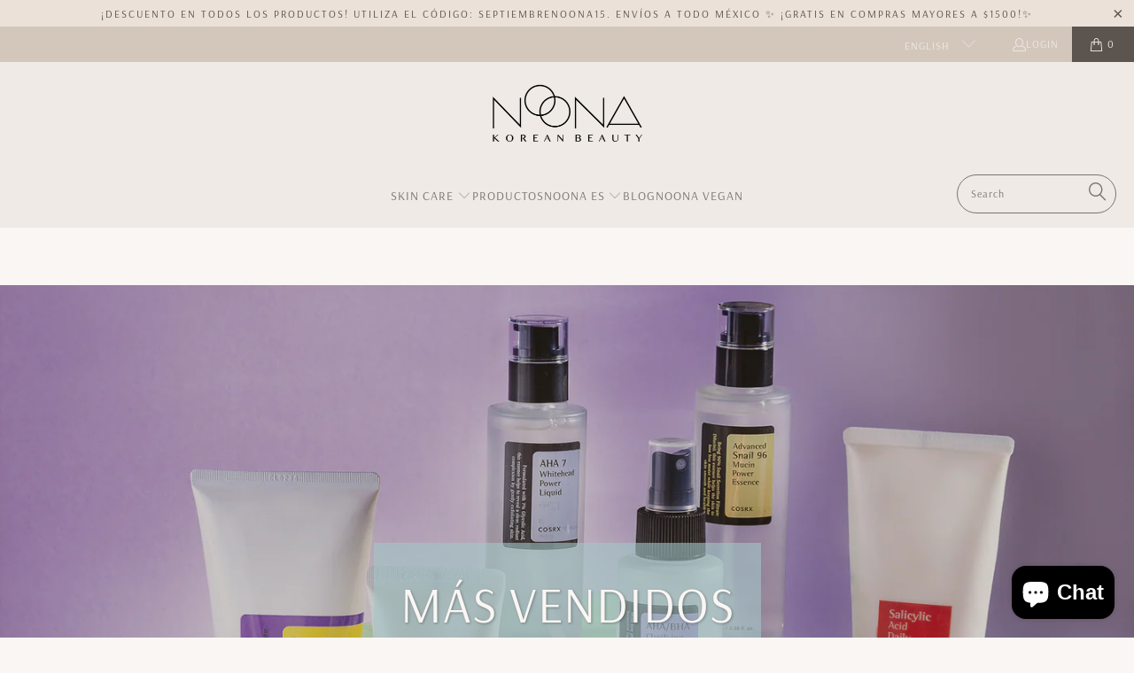

--- FILE ---
content_type: text/html; charset=utf-8
request_url: https://noona.mx/en/collections/destacados
body_size: 31985
content:


 <!DOCTYPE html>
<html class="no-js no-touch" lang="en"> <head> <meta name="google-site-verification" content="_ACmso0ZqroJgEM-RAiZZ2_nbyp6mC6C0O-m-LRR9hk" /> <!-- Google tag (gtag.js) -->
<script async src="https://www.googletagmanager.com/gtag/js?id=G-XQ470KLVWP"></script>
<script>
  window.dataLayer = window.dataLayer || [];
  function gtag(){dataLayer.push(arguments);}
  gtag('js', new Date());

  gtag('config', 'G-XQ470KLVWP');
</script>
  
<!-- Google tag (gtag.js) -->
<script async src="https://www.googletagmanager.com/gtag/js?id=AW-11083389911"></script>
<script>
  window.dataLayer = window.dataLayer || [];
  function gtag(){dataLayer.push(arguments);}
  gtag('js', new Date());

  gtag('config', 'AW-11083389911');
</script> <script>
    window.Store = window.Store || {};
    window.Store.id = 14799230;</script> <meta charset="utf-8"> <meta http-equiv="cleartype" content="on"> <meta name="robots" content="index,follow"> <!-- Mobile Specific Metas --> <meta name="HandheldFriendly" content="True"> <meta name="MobileOptimized" content="320"> <meta name="viewport" content="width=device-width,initial-scale=1"> <meta name="theme-color" content="#faf6f4"> <title>
      Más Vendidos - Noona Korean Beauty</title> <!-- Preconnect Domains --> <link rel="preconnect" href="https://fonts.shopifycdn.com" /> <link rel="preconnect" href="https://cdn.shopify.com" /> <link rel="preconnect" href="https://v.shopify.com" /> <link rel="preconnect" href="https://cdn.shopifycloud.com" /> <link rel="preconnect" href="https://monorail-edge.shopifysvc.com"> <!-- fallback for browsers that don't support preconnect --> <link rel="dns-prefetch" href="https://fonts.shopifycdn.com" /> <link rel="dns-prefetch" href="https://cdn.shopify.com" /> <link rel="dns-prefetch" href="https://v.shopify.com" /> <link rel="dns-prefetch" href="https://cdn.shopifycloud.com" /> <link rel="dns-prefetch" href="https://monorail-edge.shopifysvc.com"> <!-- Preload Assets --> <link rel="preload" href="//noona.mx/cdn/shop/t/22/assets/fancybox.css?v=19278034316635137701671672627" as="style"> <link rel="preload" href="//noona.mx/cdn/shop/t/22/assets/styles.css?v=97903000737364775181759332992" as="style"> <link rel="preload" href="//noona.mx/cdn/shop/t/22/assets/jquery.min.js?v=81049236547974671631671672627" as="script"> <link rel="preload" href="//noona.mx/cdn/shop/t/22/assets/vendors.js?v=5266961144414425441671672627" as="script"> <link rel="preload" href="//noona.mx/cdn/shop/t/22/assets/sections.js?v=101325471108091185951671672627" as="script"> <link rel="preload" href="//noona.mx/cdn/shop/t/22/assets/utilities.js?v=45087656500523004831671672627" as="script"> <link rel="preload" href="//noona.mx/cdn/shop/t/22/assets/app.js?v=54939519820112080461674367278" as="script"> <!-- Stylesheet for Fancybox library --> <link href="//noona.mx/cdn/shop/t/22/assets/fancybox.css?v=19278034316635137701671672627" rel="stylesheet" type="text/css" media="all" /> <!-- Stylesheets for Turbo --> <link href="//noona.mx/cdn/shop/t/22/assets/styles.css?v=97903000737364775181759332992" rel="stylesheet" type="text/css" media="all" /> <script>
      window.lazySizesConfig = window.lazySizesConfig || {};

      lazySizesConfig.expand = 300;
      lazySizesConfig.loadHidden = false;

      /*! lazysizes - v5.2.2 - bgset plugin */
      !function(e,t){var a=function(){t(e.lazySizes),e.removeEventListener("lazyunveilread",a,!0)};t=t.bind(null,e,e.document),"object"==typeof module&&module.exports?t(require("lazysizes")):"function"==typeof define&&define.amd?define(["lazysizes"],t):e.lazySizes?a():e.addEventListener("lazyunveilread",a,!0)}(window,function(e,z,g){"use strict";var c,y,b,f,i,s,n,v,m;e.addEventListener&&(c=g.cfg,y=/\s+/g,b=/\s*\|\s+|\s+\|\s*/g,f=/^(.+?)(?:\s+\[\s*(.+?)\s*\])(?:\s+\[\s*(.+?)\s*\])?$/,i=/^\s*\(*\s*type\s*:\s*(.+?)\s*\)*\s*$/,s=/\(|\)|'/,n={contain:1,cover:1},v=function(e,t){var a;t&&((a=t.match(i))&&a[1]?e.setAttribute("type",a[1]):e.setAttribute("media",c.customMedia[t]||t))},m=function(e){var t,a,i,r;e.target._lazybgset&&(a=(t=e.target)._lazybgset,(i=t.currentSrc||t.src)&&((r=g.fire(a,"bgsetproxy",{src:i,useSrc:s.test(i)?JSON.stringify(i):i})).defaultPrevented||(a.style.backgroundImage="url("+r.detail.useSrc+")")),t._lazybgsetLoading&&(g.fire(a,"_lazyloaded",{},!1,!0),delete t._lazybgsetLoading))},addEventListener("lazybeforeunveil",function(e){var t,a,i,r,s,n,l,d,o,u;!e.defaultPrevented&&(t=e.target.getAttribute("data-bgset"))&&(o=e.target,(u=z.createElement("img")).alt="",u._lazybgsetLoading=!0,e.detail.firesLoad=!0,a=t,i=o,r=u,s=z.createElement("picture"),n=i.getAttribute(c.sizesAttr),l=i.getAttribute("data-ratio"),d=i.getAttribute("data-optimumx"),i._lazybgset&&i._lazybgset.parentNode==i&&i.removeChild(i._lazybgset),Object.defineProperty(r,"_lazybgset",{value:i,writable:!0}),Object.defineProperty(i,"_lazybgset",{value:s,writable:!0}),a=a.replace(y," ").split(b),s.style.display="none",r.className=c.lazyClass,1!=a.length||n||(n="auto"),a.forEach(function(e){var t,a=z.createElement("source");n&&"auto"!=n&&a.setAttribute("sizes",n),(t=e.match(f))?(a.setAttribute(c.srcsetAttr,t[1]),v(a,t[2]),v(a,t[3])):a.setAttribute(c.srcsetAttr,e),s.appendChild(a)}),n&&(r.setAttribute(c.sizesAttr,n),i.removeAttribute(c.sizesAttr),i.removeAttribute("sizes")),d&&r.setAttribute("data-optimumx",d),l&&r.setAttribute("data-ratio",l),s.appendChild(r),i.appendChild(s),setTimeout(function(){g.loader.unveil(u),g.rAF(function(){g.fire(u,"_lazyloaded",{},!0,!0),u.complete&&m({target:u})})}))}),z.addEventListener("load",m,!0),e.addEventListener("lazybeforesizes",function(e){var t,a,i,r;e.detail.instance==g&&e.target._lazybgset&&e.detail.dataAttr&&(t=e.target._lazybgset,i=t,r=(getComputedStyle(i)||{getPropertyValue:function(){}}).getPropertyValue("background-size"),!n[r]&&n[i.style.backgroundSize]&&(r=i.style.backgroundSize),n[a=r]&&(e.target._lazysizesParentFit=a,g.rAF(function(){e.target.setAttribute("data-parent-fit",a),e.target._lazysizesParentFit&&delete e.target._lazysizesParentFit})))},!0),z.documentElement.addEventListener("lazybeforesizes",function(e){var t,a;!e.defaultPrevented&&e.target._lazybgset&&e.detail.instance==g&&(e.detail.width=(t=e.target._lazybgset,a=g.gW(t,t.parentNode),(!t._lazysizesWidth||a>t._lazysizesWidth)&&(t._lazysizesWidth=a),t._lazysizesWidth))}))});

      /*! lazysizes - v5.2.2 */
      !function(e){var t=function(u,D,f){"use strict";var k,H;if(function(){var e;var t={lazyClass:"lazyload",loadedClass:"lazyloaded",loadingClass:"lazyloading",preloadClass:"lazypreload",errorClass:"lazyerror",autosizesClass:"lazyautosizes",srcAttr:"data-src",srcsetAttr:"data-srcset",sizesAttr:"data-sizes",minSize:40,customMedia:{},init:true,expFactor:1.5,hFac:.8,loadMode:2,loadHidden:true,ricTimeout:0,throttleDelay:125};H=u.lazySizesConfig||u.lazysizesConfig||{};for(e in t){if(!(e in H)){H[e]=t[e]}}}(),!D||!D.getElementsByClassName){return{init:function(){},cfg:H,noSupport:true}}var O=D.documentElement,a=u.HTMLPictureElement,P="addEventListener",$="getAttribute",q=u[P].bind(u),I=u.setTimeout,U=u.requestAnimationFrame||I,l=u.requestIdleCallback,j=/^picture$/i,r=["load","error","lazyincluded","_lazyloaded"],i={},G=Array.prototype.forEach,J=function(e,t){if(!i[t]){i[t]=new RegExp("(\\s|^)"+t+"(\\s|$)")}return i[t].test(e[$]("class")||"")&&i[t]},K=function(e,t){if(!J(e,t)){e.setAttribute("class",(e[$]("class")||"").trim()+" "+t)}},Q=function(e,t){var i;if(i=J(e,t)){e.setAttribute("class",(e[$]("class")||"").replace(i," "))}},V=function(t,i,e){var a=e?P:"removeEventListener";if(e){V(t,i)}r.forEach(function(e){t[a](e,i)})},X=function(e,t,i,a,r){var n=D.createEvent("Event");if(!i){i={}}i.instance=k;n.initEvent(t,!a,!r);n.detail=i;e.dispatchEvent(n);return n},Y=function(e,t){var i;if(!a&&(i=u.picturefill||H.pf)){if(t&&t.src&&!e[$]("srcset")){e.setAttribute("srcset",t.src)}i({reevaluate:true,elements:[e]})}else if(t&&t.src){e.src=t.src}},Z=function(e,t){return(getComputedStyle(e,null)||{})[t]},s=function(e,t,i){i=i||e.offsetWidth;while(i<H.minSize&&t&&!e._lazysizesWidth){i=t.offsetWidth;t=t.parentNode}return i},ee=function(){var i,a;var t=[];var r=[];var n=t;var s=function(){var e=n;n=t.length?r:t;i=true;a=false;while(e.length){e.shift()()}i=false};var e=function(e,t){if(i&&!t){e.apply(this,arguments)}else{n.push(e);if(!a){a=true;(D.hidden?I:U)(s)}}};e._lsFlush=s;return e}(),te=function(i,e){return e?function(){ee(i)}:function(){var e=this;var t=arguments;ee(function(){i.apply(e,t)})}},ie=function(e){var i;var a=0;var r=H.throttleDelay;var n=H.ricTimeout;var t=function(){i=false;a=f.now();e()};var s=l&&n>49?function(){l(t,{timeout:n});if(n!==H.ricTimeout){n=H.ricTimeout}}:te(function(){I(t)},true);return function(e){var t;if(e=e===true){n=33}if(i){return}i=true;t=r-(f.now()-a);if(t<0){t=0}if(e||t<9){s()}else{I(s,t)}}},ae=function(e){var t,i;var a=99;var r=function(){t=null;e()};var n=function(){var e=f.now()-i;if(e<a){I(n,a-e)}else{(l||r)(r)}};return function(){i=f.now();if(!t){t=I(n,a)}}},e=function(){var v,m,c,h,e;var y,z,g,p,C,b,A;var n=/^img$/i;var d=/^iframe$/i;var E="onscroll"in u&&!/(gle|ing)bot/.test(navigator.userAgent);var _=0;var w=0;var N=0;var M=-1;var x=function(e){N--;if(!e||N<0||!e.target){N=0}};var W=function(e){if(A==null){A=Z(D.body,"visibility")=="hidden"}return A||!(Z(e.parentNode,"visibility")=="hidden"&&Z(e,"visibility")=="hidden")};var S=function(e,t){var i;var a=e;var r=W(e);g-=t;b+=t;p-=t;C+=t;while(r&&(a=a.offsetParent)&&a!=D.body&&a!=O){r=(Z(a,"opacity")||1)>0;if(r&&Z(a,"overflow")!="visible"){i=a.getBoundingClientRect();r=C>i.left&&p<i.right&&b>i.top-1&&g<i.bottom+1}}return r};var t=function(){var e,t,i,a,r,n,s,l,o,u,f,c;var d=k.elements;if((h=H.loadMode)&&N<8&&(e=d.length)){t=0;M++;for(;t<e;t++){if(!d[t]||d[t]._lazyRace){continue}if(!E||k.prematureUnveil&&k.prematureUnveil(d[t])){R(d[t]);continue}if(!(l=d[t][$]("data-expand"))||!(n=l*1)){n=w}if(!u){u=!H.expand||H.expand<1?O.clientHeight>500&&O.clientWidth>500?500:370:H.expand;k._defEx=u;f=u*H.expFactor;c=H.hFac;A=null;if(w<f&&N<1&&M>2&&h>2&&!D.hidden){w=f;M=0}else if(h>1&&M>1&&N<6){w=u}else{w=_}}if(o!==n){y=innerWidth+n*c;z=innerHeight+n;s=n*-1;o=n}i=d[t].getBoundingClientRect();if((b=i.bottom)>=s&&(g=i.top)<=z&&(C=i.right)>=s*c&&(p=i.left)<=y&&(b||C||p||g)&&(H.loadHidden||W(d[t]))&&(m&&N<3&&!l&&(h<3||M<4)||S(d[t],n))){R(d[t]);r=true;if(N>9){break}}else if(!r&&m&&!a&&N<4&&M<4&&h>2&&(v[0]||H.preloadAfterLoad)&&(v[0]||!l&&(b||C||p||g||d[t][$](H.sizesAttr)!="auto"))){a=v[0]||d[t]}}if(a&&!r){R(a)}}};var i=ie(t);var B=function(e){var t=e.target;if(t._lazyCache){delete t._lazyCache;return}x(e);K(t,H.loadedClass);Q(t,H.loadingClass);V(t,L);X(t,"lazyloaded")};var a=te(B);var L=function(e){a({target:e.target})};var T=function(t,i){try{t.contentWindow.location.replace(i)}catch(e){t.src=i}};var F=function(e){var t;var i=e[$](H.srcsetAttr);if(t=H.customMedia[e[$]("data-media")||e[$]("media")]){e.setAttribute("media",t)}if(i){e.setAttribute("srcset",i)}};var s=te(function(t,e,i,a,r){var n,s,l,o,u,f;if(!(u=X(t,"lazybeforeunveil",e)).defaultPrevented){if(a){if(i){K(t,H.autosizesClass)}else{t.setAttribute("sizes",a)}}s=t[$](H.srcsetAttr);n=t[$](H.srcAttr);if(r){l=t.parentNode;o=l&&j.test(l.nodeName||"")}f=e.firesLoad||"src"in t&&(s||n||o);u={target:t};K(t,H.loadingClass);if(f){clearTimeout(c);c=I(x,2500);V(t,L,true)}if(o){G.call(l.getElementsByTagName("source"),F)}if(s){t.setAttribute("srcset",s)}else if(n&&!o){if(d.test(t.nodeName)){T(t,n)}else{t.src=n}}if(r&&(s||o)){Y(t,{src:n})}}if(t._lazyRace){delete t._lazyRace}Q(t,H.lazyClass);ee(function(){var e=t.complete&&t.naturalWidth>1;if(!f||e){if(e){K(t,"ls-is-cached")}B(u);t._lazyCache=true;I(function(){if("_lazyCache"in t){delete t._lazyCache}},9)}if(t.loading=="lazy"){N--}},true)});var R=function(e){if(e._lazyRace){return}var t;var i=n.test(e.nodeName);var a=i&&(e[$](H.sizesAttr)||e[$]("sizes"));var r=a=="auto";if((r||!m)&&i&&(e[$]("src")||e.srcset)&&!e.complete&&!J(e,H.errorClass)&&J(e,H.lazyClass)){return}t=X(e,"lazyunveilread").detail;if(r){re.updateElem(e,true,e.offsetWidth)}e._lazyRace=true;N++;s(e,t,r,a,i)};var r=ae(function(){H.loadMode=3;i()});var l=function(){if(H.loadMode==3){H.loadMode=2}r()};var o=function(){if(m){return}if(f.now()-e<999){I(o,999);return}m=true;H.loadMode=3;i();q("scroll",l,true)};return{_:function(){e=f.now();k.elements=D.getElementsByClassName(H.lazyClass);v=D.getElementsByClassName(H.lazyClass+" "+H.preloadClass);q("scroll",i,true);q("resize",i,true);q("pageshow",function(e){if(e.persisted){var t=D.querySelectorAll("."+H.loadingClass);if(t.length&&t.forEach){U(function(){t.forEach(function(e){if(e.complete){R(e)}})})}}});if(u.MutationObserver){new MutationObserver(i).observe(O,{childList:true,subtree:true,attributes:true})}else{O[P]("DOMNodeInserted",i,true);O[P]("DOMAttrModified",i,true);setInterval(i,999)}q("hashchange",i,true);["focus","mouseover","click","load","transitionend","animationend"].forEach(function(e){D[P](e,i,true)});if(/d$|^c/.test(D.readyState)){o()}else{q("load",o);D[P]("DOMContentLoaded",i);I(o,2e4)}if(k.elements.length){t();ee._lsFlush()}else{i()}},checkElems:i,unveil:R,_aLSL:l}}(),re=function(){var i;var n=te(function(e,t,i,a){var r,n,s;e._lazysizesWidth=a;a+="px";e.setAttribute("sizes",a);if(j.test(t.nodeName||"")){r=t.getElementsByTagName("source");for(n=0,s=r.length;n<s;n++){r[n].setAttribute("sizes",a)}}if(!i.detail.dataAttr){Y(e,i.detail)}});var a=function(e,t,i){var a;var r=e.parentNode;if(r){i=s(e,r,i);a=X(e,"lazybeforesizes",{width:i,dataAttr:!!t});if(!a.defaultPrevented){i=a.detail.width;if(i&&i!==e._lazysizesWidth){n(e,r,a,i)}}}};var e=function(){var e;var t=i.length;if(t){e=0;for(;e<t;e++){a(i[e])}}};var t=ae(e);return{_:function(){i=D.getElementsByClassName(H.autosizesClass);q("resize",t)},checkElems:t,updateElem:a}}(),t=function(){if(!t.i&&D.getElementsByClassName){t.i=true;re._();e._()}};return I(function(){H.init&&t()}),k={cfg:H,autoSizer:re,loader:e,init:t,uP:Y,aC:K,rC:Q,hC:J,fire:X,gW:s,rAF:ee}}(e,e.document,Date);e.lazySizes=t,"object"==typeof module&&module.exports&&(module.exports=t)}("undefined"!=typeof window?window:{});</script> <!-- Icons --> <link rel="shortcut icon" type="image/x-icon" href="//noona.mx/cdn/shop/files/Copia_de_Noona-Logo-_Recuperado_180x180.png?v=1667413449"> <link rel="apple-touch-icon" href="//noona.mx/cdn/shop/files/Copia_de_Noona-Logo-_Recuperado_180x180.png?v=1667413449"/> <link rel="apple-touch-icon" sizes="57x57" href="//noona.mx/cdn/shop/files/Copia_de_Noona-Logo-_Recuperado_57x57.png?v=1667413449"/> <link rel="apple-touch-icon" sizes="60x60" href="//noona.mx/cdn/shop/files/Copia_de_Noona-Logo-_Recuperado_60x60.png?v=1667413449"/> <link rel="apple-touch-icon" sizes="72x72" href="//noona.mx/cdn/shop/files/Copia_de_Noona-Logo-_Recuperado_72x72.png?v=1667413449"/> <link rel="apple-touch-icon" sizes="76x76" href="//noona.mx/cdn/shop/files/Copia_de_Noona-Logo-_Recuperado_76x76.png?v=1667413449"/> <link rel="apple-touch-icon" sizes="114x114" href="//noona.mx/cdn/shop/files/Copia_de_Noona-Logo-_Recuperado_114x114.png?v=1667413449"/> <link rel="apple-touch-icon" sizes="180x180" href="//noona.mx/cdn/shop/files/Copia_de_Noona-Logo-_Recuperado_180x180.png?v=1667413449"/> <link rel="apple-touch-icon" sizes="228x228" href="//noona.mx/cdn/shop/files/Copia_de_Noona-Logo-_Recuperado_228x228.png?v=1667413449"/> <link rel="canonical" href="https://noona.mx/en/collections/destacados"/> <script src="//noona.mx/cdn/shop/t/22/assets/jquery.min.js?v=81049236547974671631671672627" defer></script> <script>
      window.PXUTheme = window.PXUTheme || {};
      window.PXUTheme.version = '8.1.1';
      window.PXUTheme.name = 'Turbo';</script>
    


    
<template id="price-ui"><span class="price " data-price></span><span class="compare-at-price" data-compare-at-price></span><span class="unit-pricing" data-unit-pricing></span></template> <template id="price-ui-badge"><div class="price-ui-badge__sticker price-ui-badge__sticker--"> <span class="price-ui-badge__sticker-text" data-badge></span></div></template> <template id="price-ui__price"><span class="money" data-price></span></template> <template id="price-ui__price-range"><span class="price-min" data-price-min><span class="money" data-price></span></span> - <span class="price-max" data-price-max><span class="money" data-price></span></span></template> <template id="price-ui__unit-pricing"><span class="unit-quantity" data-unit-quantity></span> | <span class="unit-price" data-unit-price><span class="money" data-price></span></span> / <span class="unit-measurement" data-unit-measurement></span></template> <template id="price-ui-badge__percent-savings-range">Save up to <span data-price-percent></span>%</template> <template id="price-ui-badge__percent-savings">Save <span data-price-percent></span>%</template> <template id="price-ui-badge__price-savings-range">Save up to <span class="money" data-price></span></template> <template id="price-ui-badge__price-savings">Save <span class="money" data-price></span></template> <template id="price-ui-badge__on-sale">Sale</template> <template id="price-ui-badge__sold-out">Sold out</template> <template id="price-ui-badge__in-stock">In stock</template> <script>
      
window.PXUTheme = window.PXUTheme || {};


window.PXUTheme.theme_settings = {};
window.PXUTheme.currency = {};
window.PXUTheme.routes = window.PXUTheme.routes || {};


window.PXUTheme.theme_settings.display_tos_checkbox = true;
window.PXUTheme.theme_settings.go_to_checkout = false;
window.PXUTheme.theme_settings.cart_action = "ajax";
window.PXUTheme.theme_settings.cart_shipping_calculator = false;


window.PXUTheme.theme_settings.collection_swatches = false;
window.PXUTheme.theme_settings.collection_secondary_image = false;


window.PXUTheme.currency.show_multiple_currencies = false;
window.PXUTheme.currency.shop_currency = "MXN";
window.PXUTheme.currency.default_currency = "USD";
window.PXUTheme.currency.display_format = "money_format";
window.PXUTheme.currency.money_format = "$ {{amount}}";
window.PXUTheme.currency.money_format_no_currency = "$ {{amount}}";
window.PXUTheme.currency.money_format_currency = "$ {{amount}} MXN";
window.PXUTheme.currency.native_multi_currency = false;
window.PXUTheme.currency.iso_code = "MXN";
window.PXUTheme.currency.symbol = "$";


window.PXUTheme.theme_settings.display_inventory_left = false;
window.PXUTheme.theme_settings.inventory_threshold = 10;
window.PXUTheme.theme_settings.limit_quantity = true;


window.PXUTheme.theme_settings.menu_position = null;


window.PXUTheme.theme_settings.newsletter_popup = false;
window.PXUTheme.theme_settings.newsletter_popup_days = "14";
window.PXUTheme.theme_settings.newsletter_popup_mobile = false;
window.PXUTheme.theme_settings.newsletter_popup_seconds = 0;


window.PXUTheme.theme_settings.pagination_type = "load_more";


window.PXUTheme.theme_settings.enable_shopify_collection_badges = false;
window.PXUTheme.theme_settings.quick_shop_thumbnail_position = null;
window.PXUTheme.theme_settings.product_form_style = "select";
window.PXUTheme.theme_settings.sale_banner_enabled = false;
window.PXUTheme.theme_settings.display_savings = false;
window.PXUTheme.theme_settings.display_sold_out_price = false;
window.PXUTheme.theme_settings.free_text = "Free";
window.PXUTheme.theme_settings.video_looping = null;
window.PXUTheme.theme_settings.quick_shop_style = "popup";
window.PXUTheme.theme_settings.hover_enabled = false;


window.PXUTheme.routes.cart_url = "/en/cart";
window.PXUTheme.routes.root_url = "/en";
window.PXUTheme.routes.search_url = "/en/search";
window.PXUTheme.routes.all_products_collection_url = "/en/collections/all";
window.PXUTheme.routes.product_recommendations_url = "/en/recommendations/products";


window.PXUTheme.theme_settings.image_loading_style = "fade-in";


window.PXUTheme.theme_settings.search_option = "product,page,article";
window.PXUTheme.theme_settings.search_items_to_display = 5;
window.PXUTheme.theme_settings.enable_autocomplete = true;


window.PXUTheme.theme_settings.page_dots_enabled = false;
window.PXUTheme.theme_settings.slideshow_arrow_size = "regular";


window.PXUTheme.theme_settings.quick_shop_enabled = false;


window.PXUTheme.translation = {};


window.PXUTheme.translation.agree_to_terms_warning = "You must agree with the terms and conditions to checkout.";
window.PXUTheme.translation.one_item_left = "item left";
window.PXUTheme.translation.items_left_text = "items left";
window.PXUTheme.translation.cart_savings_text = "Total Savings";
window.PXUTheme.translation.cart_discount_text = "Discount";
window.PXUTheme.translation.cart_subtotal_text = "Subtotal";
window.PXUTheme.translation.cart_remove_text = "Remove";
window.PXUTheme.translation.cart_free_text = "Free";


window.PXUTheme.translation.newsletter_success_text = "Thank you for joining our mailing list!";


window.PXUTheme.translation.notify_email = "Enter your email address...";
window.PXUTheme.translation.notify_email_value = "Translation missing: en.contact.fields.email";
window.PXUTheme.translation.notify_email_send = "Send";
window.PXUTheme.translation.notify_message_first = "Please notify me when ";
window.PXUTheme.translation.notify_message_last = " becomes available - ";
window.PXUTheme.translation.notify_success_text = "Thanks! We will notify you when this product becomes available!";


window.PXUTheme.translation.add_to_cart = "Add to Cart";
window.PXUTheme.translation.coming_soon_text = "Coming Soon";
window.PXUTheme.translation.sold_out_text = "Sold Out";
window.PXUTheme.translation.sale_text = "Sale";
window.PXUTheme.translation.savings_text = "You Save";
window.PXUTheme.translation.from_text = "from";
window.PXUTheme.translation.new_text = "New";
window.PXUTheme.translation.pre_order_text = "Pre-Order";
window.PXUTheme.translation.unavailable_text = "Unavailable";


window.PXUTheme.translation.all_results = "View all results";
window.PXUTheme.translation.no_results = "Sorry, no results!";


window.PXUTheme.media_queries = {};
window.PXUTheme.media_queries.small = window.matchMedia( "(max-width: 480px)" );
window.PXUTheme.media_queries.medium = window.matchMedia( "(max-width: 798px)" );
window.PXUTheme.media_queries.large = window.matchMedia( "(min-width: 799px)" );
window.PXUTheme.media_queries.larger = window.matchMedia( "(min-width: 960px)" );
window.PXUTheme.media_queries.xlarge = window.matchMedia( "(min-width: 1200px)" );
window.PXUTheme.media_queries.ie10 = window.matchMedia( "all and (-ms-high-contrast: none), (-ms-high-contrast: active)" );
window.PXUTheme.media_queries.tablet = window.matchMedia( "only screen and (min-width: 799px) and (max-width: 1024px)" );
window.PXUTheme.media_queries.mobile_and_tablet = window.matchMedia( "(max-width: 1024px)" );</script> <script src="//noona.mx/cdn/shop/t/22/assets/vendors.js?v=5266961144414425441671672627" defer></script> <script src="//noona.mx/cdn/shop/t/22/assets/sections.js?v=101325471108091185951671672627" defer></script> <script src="//noona.mx/cdn/shop/t/22/assets/utilities.js?v=45087656500523004831671672627" defer></script> <script src="//noona.mx/cdn/shop/t/22/assets/app.js?v=54939519820112080461674367278" defer></script> <script src="//noona.mx/cdn/shop/t/22/assets/instantclick.min.js?v=20092422000980684151671672627" data-no-instant defer></script> <script data-no-instant>
        window.addEventListener('DOMContentLoaded', function() {

          function inIframe() {
            try {
              return window.self !== window.top;
            } catch (e) {
              return true;
            }
          }

          if (!inIframe()){
            InstantClick.on('change', function() {

              $('head script[src*="shopify"]').each(function() {
                var script = document.createElement('script');
                script.type = 'text/javascript';
                script.src = $(this).attr('src');

                $('body').append(script);
              });

              $('body').removeClass('fancybox-active');
              $.fancybox.destroy();

              InstantClick.init();

            });
          }
        });</script> <script></script> <script>window.performance && window.performance.mark && window.performance.mark('shopify.content_for_header.start');</script><meta name="google-site-verification" content="wP1d7bI3LYqkitPv5FKUK7Z_IOehI5oZo0PZQvCK6P4">
<meta name="google-site-verification" content="6X5VV-p7pcDgQEtu0knpTxQWghkejxpJl6m0r8b-CVM">
<meta id="shopify-digital-wallet" name="shopify-digital-wallet" content="/14799230/digital_wallets/dialog">
<meta name="shopify-checkout-api-token" content="cf13a0cb0ac7b4c5c035684ede81eda3">
<meta id="in-context-paypal-metadata" data-shop-id="14799230" data-venmo-supported="false" data-environment="production" data-locale="en_US" data-paypal-v4="true" data-currency="MXN">
<link rel="alternate" type="application/atom+xml" title="Feed" href="/en/collections/destacados.atom" />
<link rel="alternate" hreflang="x-default" href="https://noona.mx/collections/destacados">
<link rel="alternate" hreflang="es" href="https://noona.mx/collections/destacados">
<link rel="alternate" hreflang="en" href="https://noona.mx/en/collections/destacados">
<link rel="alternate" type="application/json+oembed" href="https://noona.mx/en/collections/destacados.oembed">
<script async="async" src="/checkouts/internal/preloads.js?locale=en-MX"></script>
<script id="shopify-features" type="application/json">{"accessToken":"cf13a0cb0ac7b4c5c035684ede81eda3","betas":["rich-media-storefront-analytics"],"domain":"noona.mx","predictiveSearch":true,"shopId":14799230,"locale":"en"}</script>
<script>var Shopify = Shopify || {};
Shopify.shop = "noonashop.myshopify.com";
Shopify.locale = "en";
Shopify.currency = {"active":"MXN","rate":"1.0"};
Shopify.country = "MX";
Shopify.theme = {"name":"Noona Korean - Dev","id":131837657265,"schema_name":"Turbo","schema_version":"8.1.1","theme_store_id":null,"role":"main"};
Shopify.theme.handle = "null";
Shopify.theme.style = {"id":null,"handle":null};
Shopify.cdnHost = "noona.mx/cdn";
Shopify.routes = Shopify.routes || {};
Shopify.routes.root = "/en/";</script>
<script type="module">!function(o){(o.Shopify=o.Shopify||{}).modules=!0}(window);</script>
<script>!function(o){function n(){var o=[];function n(){o.push(Array.prototype.slice.apply(arguments))}return n.q=o,n}var t=o.Shopify=o.Shopify||{};t.loadFeatures=n(),t.autoloadFeatures=n()}(window);</script>
<script id="shop-js-analytics" type="application/json">{"pageType":"collection"}</script>
<script defer="defer" async type="module" src="//noona.mx/cdn/shopifycloud/shop-js/modules/v2/client.init-shop-cart-sync_BdyHc3Nr.en.esm.js"></script>
<script defer="defer" async type="module" src="//noona.mx/cdn/shopifycloud/shop-js/modules/v2/chunk.common_Daul8nwZ.esm.js"></script>
<script type="module">
  await import("//noona.mx/cdn/shopifycloud/shop-js/modules/v2/client.init-shop-cart-sync_BdyHc3Nr.en.esm.js");
await import("//noona.mx/cdn/shopifycloud/shop-js/modules/v2/chunk.common_Daul8nwZ.esm.js");

  window.Shopify.SignInWithShop?.initShopCartSync?.({"fedCMEnabled":true,"windoidEnabled":true});

</script>
<script>(function() {
  var isLoaded = false;
  function asyncLoad() {
    if (isLoaded) return;
    isLoaded = true;
    var urls = ["https:\/\/pc-quiz.s3.us-east-2.amazonaws.com\/current\/quiz-loader.min.js?shop=noonashop.myshopify.com","https:\/\/cdn.nfcube.com\/instafeed-7cc8e9e58abe6ef82a427511e5e64b53.js?shop=noonashop.myshopify.com"];
    for (var i = 0; i <urls.length; i++) {
      var s = document.createElement('script');
      s.type = 'text/javascript';
      s.async = true;
      s.src = urls[i];
      var x = document.getElementsByTagName('script')[0];
      x.parentNode.insertBefore(s, x);
    }
  };
  if(window.attachEvent) {
    window.attachEvent('onload', asyncLoad);
  } else {
    window.addEventListener('load', asyncLoad, false);
  }
})();</script>
<script id="__st">var __st={"a":14799230,"offset":-21600,"reqid":"677a50d3-5d73-4b2c-933e-62839de30a68-1768991822","pageurl":"noona.mx\/en\/collections\/destacados","u":"e7ad8b9efbf6","p":"collection","rtyp":"collection","rid":355712582};</script>
<script>window.ShopifyPaypalV4VisibilityTracking = true;</script>
<script id="captcha-bootstrap">!function(){'use strict';const t='contact',e='account',n='new_comment',o=[[t,t],['blogs',n],['comments',n],[t,'customer']],c=[[e,'customer_login'],[e,'guest_login'],[e,'recover_customer_password'],[e,'create_customer']],r=t=>t.map((([t,e])=>`form[action*='/${t}']:not([data-nocaptcha='true']) input[name='form_type'][value='${e}']`)).join(','),a=t=>()=>t?[...document.querySelectorAll(t)].map((t=>t.form)):[];function s(){const t=[...o],e=r(t);return a(e)}const i='password',u='form_key',d=['recaptcha-v3-token','g-recaptcha-response','h-captcha-response',i],f=()=>{try{return window.sessionStorage}catch{return}},m='__shopify_v',_=t=>t.elements[u];function p(t,e,n=!1){try{const o=window.sessionStorage,c=JSON.parse(o.getItem(e)),{data:r}=function(t){const{data:e,action:n}=t;return t[m]||n?{data:e,action:n}:{data:t,action:n}}(c);for(const[e,n]of Object.entries(r))t.elements[e]&&(t.elements[e].value=n);n&&o.removeItem(e)}catch(o){console.error('form repopulation failed',{error:o})}}const l='form_type',E='cptcha';function T(t){t.dataset[E]=!0}const w=window,h=w.document,L='Shopify',v='ce_forms',y='captcha';let A=!1;((t,e)=>{const n=(g='f06e6c50-85a8-45c8-87d0-21a2b65856fe',I='https://cdn.shopify.com/shopifycloud/storefront-forms-hcaptcha/ce_storefront_forms_captcha_hcaptcha.v1.5.2.iife.js',D={infoText:'Protected by hCaptcha',privacyText:'Privacy',termsText:'Terms'},(t,e,n)=>{const o=w[L][v],c=o.bindForm;if(c)return c(t,g,e,D).then(n);var r;o.q.push([[t,g,e,D],n]),r=I,A||(h.body.append(Object.assign(h.createElement('script'),{id:'captcha-provider',async:!0,src:r})),A=!0)});var g,I,D;w[L]=w[L]||{},w[L][v]=w[L][v]||{},w[L][v].q=[],w[L][y]=w[L][y]||{},w[L][y].protect=function(t,e){n(t,void 0,e),T(t)},Object.freeze(w[L][y]),function(t,e,n,w,h,L){const[v,y,A,g]=function(t,e,n){const i=e?o:[],u=t?c:[],d=[...i,...u],f=r(d),m=r(i),_=r(d.filter((([t,e])=>n.includes(e))));return[a(f),a(m),a(_),s()]}(w,h,L),I=t=>{const e=t.target;return e instanceof HTMLFormElement?e:e&&e.form},D=t=>v().includes(t);t.addEventListener('submit',(t=>{const e=I(t);if(!e)return;const n=D(e)&&!e.dataset.hcaptchaBound&&!e.dataset.recaptchaBound,o=_(e),c=g().includes(e)&&(!o||!o.value);(n||c)&&t.preventDefault(),c&&!n&&(function(t){try{if(!f())return;!function(t){const e=f();if(!e)return;const n=_(t);if(!n)return;const o=n.value;o&&e.removeItem(o)}(t);const e=Array.from(Array(32),(()=>Math.random().toString(36)[2])).join('');!function(t,e){_(t)||t.append(Object.assign(document.createElement('input'),{type:'hidden',name:u})),t.elements[u].value=e}(t,e),function(t,e){const n=f();if(!n)return;const o=[...t.querySelectorAll(`input[type='${i}']`)].map((({name:t})=>t)),c=[...d,...o],r={};for(const[a,s]of new FormData(t).entries())c.includes(a)||(r[a]=s);n.setItem(e,JSON.stringify({[m]:1,action:t.action,data:r}))}(t,e)}catch(e){console.error('failed to persist form',e)}}(e),e.submit())}));const S=(t,e)=>{t&&!t.dataset[E]&&(n(t,e.some((e=>e===t))),T(t))};for(const o of['focusin','change'])t.addEventListener(o,(t=>{const e=I(t);D(e)&&S(e,y())}));const B=e.get('form_key'),M=e.get(l),P=B&&M;t.addEventListener('DOMContentLoaded',(()=>{const t=y();if(P)for(const e of t)e.elements[l].value===M&&p(e,B);[...new Set([...A(),...v().filter((t=>'true'===t.dataset.shopifyCaptcha))])].forEach((e=>S(e,t)))}))}(h,new URLSearchParams(w.location.search),n,t,e,['guest_login'])})(!0,!0)}();</script>
<script integrity="sha256-4kQ18oKyAcykRKYeNunJcIwy7WH5gtpwJnB7kiuLZ1E=" data-source-attribution="shopify.loadfeatures" defer="defer" src="//noona.mx/cdn/shopifycloud/storefront/assets/storefront/load_feature-a0a9edcb.js" crossorigin="anonymous"></script>
<script data-source-attribution="shopify.dynamic_checkout.dynamic.init">var Shopify=Shopify||{};Shopify.PaymentButton=Shopify.PaymentButton||{isStorefrontPortableWallets:!0,init:function(){window.Shopify.PaymentButton.init=function(){};var t=document.createElement("script");t.src="https://noona.mx/cdn/shopifycloud/portable-wallets/latest/portable-wallets.en.js",t.type="module",document.head.appendChild(t)}};
</script>
<script data-source-attribution="shopify.dynamic_checkout.buyer_consent">
  function portableWalletsHideBuyerConsent(e){var t=document.getElementById("shopify-buyer-consent"),n=document.getElementById("shopify-subscription-policy-button");t&&n&&(t.classList.add("hidden"),t.setAttribute("aria-hidden","true"),n.removeEventListener("click",e))}function portableWalletsShowBuyerConsent(e){var t=document.getElementById("shopify-buyer-consent"),n=document.getElementById("shopify-subscription-policy-button");t&&n&&(t.classList.remove("hidden"),t.removeAttribute("aria-hidden"),n.addEventListener("click",e))}window.Shopify?.PaymentButton&&(window.Shopify.PaymentButton.hideBuyerConsent=portableWalletsHideBuyerConsent,window.Shopify.PaymentButton.showBuyerConsent=portableWalletsShowBuyerConsent);
</script>
<script data-source-attribution="shopify.dynamic_checkout.cart.bootstrap">document.addEventListener("DOMContentLoaded",(function(){function t(){return document.querySelector("shopify-accelerated-checkout-cart, shopify-accelerated-checkout")}if(t())Shopify.PaymentButton.init();else{new MutationObserver((function(e,n){t()&&(Shopify.PaymentButton.init(),n.disconnect())})).observe(document.body,{childList:!0,subtree:!0})}}));
</script>
<link id="shopify-accelerated-checkout-styles" rel="stylesheet" media="screen" href="https://noona.mx/cdn/shopifycloud/portable-wallets/latest/accelerated-checkout-backwards-compat.css" crossorigin="anonymous">
<style id="shopify-accelerated-checkout-cart">
        #shopify-buyer-consent {
  margin-top: 1em;
  display: inline-block;
  width: 100%;
}

#shopify-buyer-consent.hidden {
  display: none;
}

#shopify-subscription-policy-button {
  background: none;
  border: none;
  padding: 0;
  text-decoration: underline;
  font-size: inherit;
  cursor: pointer;
}

#shopify-subscription-policy-button::before {
  box-shadow: none;
}

      </style>

<script>window.performance && window.performance.mark && window.performance.mark('shopify.content_for_header.end');</script>

    

<meta name="author" content="Noona Korean Beauty">
<meta property="og:url" content="https://noona.mx/en/collections/destacados">
<meta property="og:site_name" content="Noona Korean Beauty"> <meta property="og:type" content="product.group"> <meta property="og:title" content="Más Vendidos"> <meta property="og:image" content="https://noona.mx/cdn/shop/files/Copia_de_Noona-Logo-_Recuperado_1200x.png?v=1667413449"> <meta property="og:image:secure_url" content="https://noona.mx/cdn/shop/files/Copia_de_Noona-Logo-_Recuperado_1200x.png?v=1667413449"> <meta property="og:image:width" content="1200"> <meta property="og:image:height" content="628"> <meta property="og:image" content="https://noona.mx/cdn/shop/products/Cuidado-Especial_0005_acne-pimple-master-patch_600x.png?v=1622833431"> <meta property="og:image:secure_url" content="https://noona.mx/cdn/shop/products/Cuidado-Especial_0005_acne-pimple-master-patch_600x.png?v=1622833431"> <meta name="twitter:site" content="@NoonaMX">

<meta name="twitter:card" content="summary"> <script
  src="https://code.jquery.com/jquery-3.6.3.js"
  integrity="sha256-nQLuAZGRRcILA+6dMBOvcRh5Pe310sBpanc6+QBmyVM="
  crossorigin="anonymous"></script> <script type="text/javascript" src="//cdn.jsdelivr.net/npm/slick-carousel@1.8.1/slick/slick.min.js"></script> <link href="//cdn.jsdelivr.net/npm/slick-carousel@1.8.1/slick/slick.css" rel="stylesheet" /> <script type="text/javascript">
  setTimeout(() => getRecommendations(), 600)
  function getRecommendations () {
          const lastProduct = null;
          let productRecommendationsSection = $('.product-recommendations-minicart');
          const productPage = '';
          let productId = productPage != '' ? productPage : lastProduct.id;
          let htmlslick='<div style="width: 100%;" class="carrousel-minicart">';

        if(productId != ""){
          $.ajax({
                url: '/recommendations/products?product_id='+productId+'&limit=10',
                dataType: 'json',
                cache: false,
                type: 'get',
                beforeSend: function() {

                },
                success: function(items) {
                  let products=items.products;
                  products.forEach((item,index)=>{
                    htmlslick = htmlslick +
                      '<div class="wraprelative">' +
                          '<div style="width: 50px;" class="wrap-img-minicart-r">' +
                          '<img style="margin-right: -50px; width: 60px;" class="img-cart-mini-r" src="'+item.featured_image+'"/>' +
                        '</div>' +
                        '<p style="margin-bottom: 0px; font-size: 12px;" class="title-minicart-r">'+item.title.slice(0, 25)+'</p>' +
                        '<button id="btn_add_'+index+'" style="padding: 2px; font-size: 10px;" class="global-button global-button--secondary ajax-submit" type="button" tabindex="-1" onclick="addCartCustom('+item.variants[0].id+', \'btn_add_'+index+'\')">a solo $ '+((item.variants[0].price).toString()).slice(0, -2)+'.00</button>' +
                      '</div>';
                  });
                  htmlslick = htmlslick+'</div>';
                  productRecommendationsSection.html(htmlslick);

                  $('.carrousel-minicart').slick({
                    slidesToShow: 1,
                    slidesToScroll: 1,
                    arrows: false,
                    centerMode: true,
                    autoplay: true, 
                    pauseOnHover: true,
                    autoplaySpeed: 2500,
                    speed:300 
                  });
                },
                error: function(XMLHttpRequest) {
                  var response = eval('(' + XMLHttpRequest.responseText + ')');
                  response = response.description;
                  console.log("Error recomendation cart:", response);
                }
          });
        }
  };</script><script src="https://cdn.shopify.com/extensions/e8878072-2f6b-4e89-8082-94b04320908d/inbox-1254/assets/inbox-chat-loader.js" type="text/javascript" defer="defer"></script>
<link href="https://monorail-edge.shopifysvc.com" rel="dns-prefetch">
<script>(function(){if ("sendBeacon" in navigator && "performance" in window) {try {var session_token_from_headers = performance.getEntriesByType('navigation')[0].serverTiming.find(x => x.name == '_s').description;} catch {var session_token_from_headers = undefined;}var session_cookie_matches = document.cookie.match(/_shopify_s=([^;]*)/);var session_token_from_cookie = session_cookie_matches && session_cookie_matches.length === 2 ? session_cookie_matches[1] : "";var session_token = session_token_from_headers || session_token_from_cookie || "";function handle_abandonment_event(e) {var entries = performance.getEntries().filter(function(entry) {return /monorail-edge.shopifysvc.com/.test(entry.name);});if (!window.abandonment_tracked && entries.length === 0) {window.abandonment_tracked = true;var currentMs = Date.now();var navigation_start = performance.timing.navigationStart;var payload = {shop_id: 14799230,url: window.location.href,navigation_start,duration: currentMs - navigation_start,session_token,page_type: "collection"};window.navigator.sendBeacon("https://monorail-edge.shopifysvc.com/v1/produce", JSON.stringify({schema_id: "online_store_buyer_site_abandonment/1.1",payload: payload,metadata: {event_created_at_ms: currentMs,event_sent_at_ms: currentMs}}));}}window.addEventListener('pagehide', handle_abandonment_event);}}());</script>
<script id="web-pixels-manager-setup">(function e(e,d,r,n,o){if(void 0===o&&(o={}),!Boolean(null===(a=null===(i=window.Shopify)||void 0===i?void 0:i.analytics)||void 0===a?void 0:a.replayQueue)){var i,a;window.Shopify=window.Shopify||{};var t=window.Shopify;t.analytics=t.analytics||{};var s=t.analytics;s.replayQueue=[],s.publish=function(e,d,r){return s.replayQueue.push([e,d,r]),!0};try{self.performance.mark("wpm:start")}catch(e){}var l=function(){var e={modern:/Edge?\/(1{2}[4-9]|1[2-9]\d|[2-9]\d{2}|\d{4,})\.\d+(\.\d+|)|Firefox\/(1{2}[4-9]|1[2-9]\d|[2-9]\d{2}|\d{4,})\.\d+(\.\d+|)|Chrom(ium|e)\/(9{2}|\d{3,})\.\d+(\.\d+|)|(Maci|X1{2}).+ Version\/(15\.\d+|(1[6-9]|[2-9]\d|\d{3,})\.\d+)([,.]\d+|)( \(\w+\)|)( Mobile\/\w+|) Safari\/|Chrome.+OPR\/(9{2}|\d{3,})\.\d+\.\d+|(CPU[ +]OS|iPhone[ +]OS|CPU[ +]iPhone|CPU IPhone OS|CPU iPad OS)[ +]+(15[._]\d+|(1[6-9]|[2-9]\d|\d{3,})[._]\d+)([._]\d+|)|Android:?[ /-](13[3-9]|1[4-9]\d|[2-9]\d{2}|\d{4,})(\.\d+|)(\.\d+|)|Android.+Firefox\/(13[5-9]|1[4-9]\d|[2-9]\d{2}|\d{4,})\.\d+(\.\d+|)|Android.+Chrom(ium|e)\/(13[3-9]|1[4-9]\d|[2-9]\d{2}|\d{4,})\.\d+(\.\d+|)|SamsungBrowser\/([2-9]\d|\d{3,})\.\d+/,legacy:/Edge?\/(1[6-9]|[2-9]\d|\d{3,})\.\d+(\.\d+|)|Firefox\/(5[4-9]|[6-9]\d|\d{3,})\.\d+(\.\d+|)|Chrom(ium|e)\/(5[1-9]|[6-9]\d|\d{3,})\.\d+(\.\d+|)([\d.]+$|.*Safari\/(?![\d.]+ Edge\/[\d.]+$))|(Maci|X1{2}).+ Version\/(10\.\d+|(1[1-9]|[2-9]\d|\d{3,})\.\d+)([,.]\d+|)( \(\w+\)|)( Mobile\/\w+|) Safari\/|Chrome.+OPR\/(3[89]|[4-9]\d|\d{3,})\.\d+\.\d+|(CPU[ +]OS|iPhone[ +]OS|CPU[ +]iPhone|CPU IPhone OS|CPU iPad OS)[ +]+(10[._]\d+|(1[1-9]|[2-9]\d|\d{3,})[._]\d+)([._]\d+|)|Android:?[ /-](13[3-9]|1[4-9]\d|[2-9]\d{2}|\d{4,})(\.\d+|)(\.\d+|)|Mobile Safari.+OPR\/([89]\d|\d{3,})\.\d+\.\d+|Android.+Firefox\/(13[5-9]|1[4-9]\d|[2-9]\d{2}|\d{4,})\.\d+(\.\d+|)|Android.+Chrom(ium|e)\/(13[3-9]|1[4-9]\d|[2-9]\d{2}|\d{4,})\.\d+(\.\d+|)|Android.+(UC? ?Browser|UCWEB|U3)[ /]?(15\.([5-9]|\d{2,})|(1[6-9]|[2-9]\d|\d{3,})\.\d+)\.\d+|SamsungBrowser\/(5\.\d+|([6-9]|\d{2,})\.\d+)|Android.+MQ{2}Browser\/(14(\.(9|\d{2,})|)|(1[5-9]|[2-9]\d|\d{3,})(\.\d+|))(\.\d+|)|K[Aa][Ii]OS\/(3\.\d+|([4-9]|\d{2,})\.\d+)(\.\d+|)/},d=e.modern,r=e.legacy,n=navigator.userAgent;return n.match(d)?"modern":n.match(r)?"legacy":"unknown"}(),u="modern"===l?"modern":"legacy",c=(null!=n?n:{modern:"",legacy:""})[u],f=function(e){return[e.baseUrl,"/wpm","/b",e.hashVersion,"modern"===e.buildTarget?"m":"l",".js"].join("")}({baseUrl:d,hashVersion:r,buildTarget:u}),m=function(e){var d=e.version,r=e.bundleTarget,n=e.surface,o=e.pageUrl,i=e.monorailEndpoint;return{emit:function(e){var a=e.status,t=e.errorMsg,s=(new Date).getTime(),l=JSON.stringify({metadata:{event_sent_at_ms:s},events:[{schema_id:"web_pixels_manager_load/3.1",payload:{version:d,bundle_target:r,page_url:o,status:a,surface:n,error_msg:t},metadata:{event_created_at_ms:s}}]});if(!i)return console&&console.warn&&console.warn("[Web Pixels Manager] No Monorail endpoint provided, skipping logging."),!1;try{return self.navigator.sendBeacon.bind(self.navigator)(i,l)}catch(e){}var u=new XMLHttpRequest;try{return u.open("POST",i,!0),u.setRequestHeader("Content-Type","text/plain"),u.send(l),!0}catch(e){return console&&console.warn&&console.warn("[Web Pixels Manager] Got an unhandled error while logging to Monorail."),!1}}}}({version:r,bundleTarget:l,surface:e.surface,pageUrl:self.location.href,monorailEndpoint:e.monorailEndpoint});try{o.browserTarget=l,function(e){var d=e.src,r=e.async,n=void 0===r||r,o=e.onload,i=e.onerror,a=e.sri,t=e.scriptDataAttributes,s=void 0===t?{}:t,l=document.createElement("script"),u=document.querySelector("head"),c=document.querySelector("body");if(l.async=n,l.src=d,a&&(l.integrity=a,l.crossOrigin="anonymous"),s)for(var f in s)if(Object.prototype.hasOwnProperty.call(s,f))try{l.dataset[f]=s[f]}catch(e){}if(o&&l.addEventListener("load",o),i&&l.addEventListener("error",i),u)u.appendChild(l);else{if(!c)throw new Error("Did not find a head or body element to append the script");c.appendChild(l)}}({src:f,async:!0,onload:function(){if(!function(){var e,d;return Boolean(null===(d=null===(e=window.Shopify)||void 0===e?void 0:e.analytics)||void 0===d?void 0:d.initialized)}()){var d=window.webPixelsManager.init(e)||void 0;if(d){var r=window.Shopify.analytics;r.replayQueue.forEach((function(e){var r=e[0],n=e[1],o=e[2];d.publishCustomEvent(r,n,o)})),r.replayQueue=[],r.publish=d.publishCustomEvent,r.visitor=d.visitor,r.initialized=!0}}},onerror:function(){return m.emit({status:"failed",errorMsg:"".concat(f," has failed to load")})},sri:function(e){var d=/^sha384-[A-Za-z0-9+/=]+$/;return"string"==typeof e&&d.test(e)}(c)?c:"",scriptDataAttributes:o}),m.emit({status:"loading"})}catch(e){m.emit({status:"failed",errorMsg:(null==e?void 0:e.message)||"Unknown error"})}}})({shopId: 14799230,storefrontBaseUrl: "https://noona.mx",extensionsBaseUrl: "https://extensions.shopifycdn.com/cdn/shopifycloud/web-pixels-manager",monorailEndpoint: "https://monorail-edge.shopifysvc.com/unstable/produce_batch",surface: "storefront-renderer",enabledBetaFlags: ["2dca8a86"],webPixelsConfigList: [{"id":"563052721","configuration":"{\"config\":\"{\\\"pixel_id\\\":\\\"GT-M3VR2DM\\\",\\\"target_country\\\":\\\"MX\\\",\\\"gtag_events\\\":[{\\\"type\\\":\\\"purchase\\\",\\\"action_label\\\":\\\"MC-QH74C4TEWE\\\"},{\\\"type\\\":\\\"page_view\\\",\\\"action_label\\\":\\\"MC-QH74C4TEWE\\\"},{\\\"type\\\":\\\"view_item\\\",\\\"action_label\\\":\\\"MC-QH74C4TEWE\\\"}],\\\"enable_monitoring_mode\\\":false}\"}","eventPayloadVersion":"v1","runtimeContext":"OPEN","scriptVersion":"b2a88bafab3e21179ed38636efcd8a93","type":"APP","apiClientId":1780363,"privacyPurposes":[],"dataSharingAdjustments":{"protectedCustomerApprovalScopes":["read_customer_address","read_customer_email","read_customer_name","read_customer_personal_data","read_customer_phone"]}},{"id":"241303729","configuration":"{\"pixel_id\":\"1282487885518896\",\"pixel_type\":\"facebook_pixel\",\"metaapp_system_user_token\":\"-\"}","eventPayloadVersion":"v1","runtimeContext":"OPEN","scriptVersion":"ca16bc87fe92b6042fbaa3acc2fbdaa6","type":"APP","apiClientId":2329312,"privacyPurposes":["ANALYTICS","MARKETING","SALE_OF_DATA"],"dataSharingAdjustments":{"protectedCustomerApprovalScopes":["read_customer_address","read_customer_email","read_customer_name","read_customer_personal_data","read_customer_phone"]}},{"id":"79626417","configuration":"{\"tagID\":\"2612944063951\"}","eventPayloadVersion":"v1","runtimeContext":"STRICT","scriptVersion":"18031546ee651571ed29edbe71a3550b","type":"APP","apiClientId":3009811,"privacyPurposes":["ANALYTICS","MARKETING","SALE_OF_DATA"],"dataSharingAdjustments":{"protectedCustomerApprovalScopes":["read_customer_address","read_customer_email","read_customer_name","read_customer_personal_data","read_customer_phone"]}},{"id":"62423217","eventPayloadVersion":"v1","runtimeContext":"LAX","scriptVersion":"1","type":"CUSTOM","privacyPurposes":["MARKETING"],"name":"Meta pixel (migrated)"},{"id":"shopify-app-pixel","configuration":"{}","eventPayloadVersion":"v1","runtimeContext":"STRICT","scriptVersion":"0450","apiClientId":"shopify-pixel","type":"APP","privacyPurposes":["ANALYTICS","MARKETING"]},{"id":"shopify-custom-pixel","eventPayloadVersion":"v1","runtimeContext":"LAX","scriptVersion":"0450","apiClientId":"shopify-pixel","type":"CUSTOM","privacyPurposes":["ANALYTICS","MARKETING"]}],isMerchantRequest: false,initData: {"shop":{"name":"Noona Korean Beauty","paymentSettings":{"currencyCode":"MXN"},"myshopifyDomain":"noonashop.myshopify.com","countryCode":"MX","storefrontUrl":"https:\/\/noona.mx\/en"},"customer":null,"cart":null,"checkout":null,"productVariants":[],"purchasingCompany":null},},"https://noona.mx/cdn","fcfee988w5aeb613cpc8e4bc33m6693e112",{"modern":"","legacy":""},{"shopId":"14799230","storefrontBaseUrl":"https:\/\/noona.mx","extensionBaseUrl":"https:\/\/extensions.shopifycdn.com\/cdn\/shopifycloud\/web-pixels-manager","surface":"storefront-renderer","enabledBetaFlags":"[\"2dca8a86\"]","isMerchantRequest":"false","hashVersion":"fcfee988w5aeb613cpc8e4bc33m6693e112","publish":"custom","events":"[[\"page_viewed\",{}],[\"collection_viewed\",{\"collection\":{\"id\":\"355712582\",\"title\":\"Más Vendidos\",\"productVariants\":[{\"price\":{\"amount\":110.0,\"currencyCode\":\"MXN\"},\"product\":{\"title\":\"Acne Pimple Master Patch\",\"vendor\":\"Cosrx\",\"id\":\"8521931078\",\"untranslatedTitle\":\"Acne Pimple Master Patch\",\"url\":\"\/en\/products\/acne-pimple-master-patch\",\"type\":\"Cuidado Especial\"},\"id\":\"29057214854\",\"image\":{\"src\":\"\/\/noona.mx\/cdn\/shop\/products\/Cuidado-Especial_0005_acne-pimple-master-patch.png?v=1622833431\"},\"sku\":\"\",\"title\":\"Default Title\",\"untranslatedTitle\":\"Default Title\"},{\"price\":{\"amount\":620.0,\"currencyCode\":\"MXN\"},\"product\":{\"title\":\"AHA BHA PHA 30 Days Miracle Serum\",\"vendor\":\"SOME BY MI\",\"id\":\"5467487436949\",\"untranslatedTitle\":\"AHA BHA PHA 30 Days Miracle Serum\",\"url\":\"\/en\/products\/aha-bha-pha-30-days-miracle-serum\",\"type\":\"Serums y Ampoules\"},\"id\":\"35221498560661\",\"image\":{\"src\":\"\/\/noona.mx\/cdn\/shop\/products\/AHABHAPHA30DAYSMIRACLESERUM.png?v=1651778375\"},\"sku\":\"\",\"title\":\"Default Title\",\"untranslatedTitle\":\"Default Title\"},{\"price\":{\"amount\":720.0,\"currencyCode\":\"MXN\"},\"product\":{\"title\":\"AHA BHA PHA 30 Days Miracle Starter Kit\",\"vendor\":\"SOME BY MI\",\"id\":\"5467550777493\",\"untranslatedTitle\":\"AHA BHA PHA 30 Days Miracle Starter Kit\",\"url\":\"\/en\/products\/aha-bha-pha-30-days-miracle-starter-kit\",\"type\":\"Kits\"},\"id\":\"35221652242581\",\"image\":{\"src\":\"\/\/noona.mx\/cdn\/shop\/products\/SOME-BY-MI-AHA-BHA-PHA-30-DAYS-MIRACLE-STARTER-KIT-1_plumpskin_1024x_9c874df6-d828-44b3-b251-5de474ff3e4bcopia.png?v=1674588452\"},\"sku\":\"\",\"title\":\"Default Title\",\"untranslatedTitle\":\"Default Title\"},{\"price\":{\"amount\":560.0,\"currencyCode\":\"MXN\"},\"product\":{\"title\":\"All Clean Balm\",\"vendor\":\"Heimish\",\"id\":\"1483931615297\",\"untranslatedTitle\":\"All Clean Balm\",\"url\":\"\/en\/products\/all-clean-balm\",\"type\":\"Limpiadores\"},\"id\":\"13524431994945\",\"image\":{\"src\":\"\/\/noona.mx\/cdn\/shop\/products\/Limpiadores-_-Exfoliantes_0000s_0014_All-Clean-Balm.png?v=1623101147\"},\"sku\":\"\",\"title\":\"Default Title\",\"untranslatedTitle\":\"Default Title\"},{\"price\":{\"amount\":680.0,\"currencyCode\":\"MXN\"},\"product\":{\"title\":\"BHA Blackhead Power Liquid\",\"vendor\":\"Cosrx\",\"id\":\"10663454342\",\"untranslatedTitle\":\"BHA Blackhead Power Liquid\",\"url\":\"\/en\/products\/bha-blackhead-power-liquid\",\"type\":\"Cuidado Especial\"},\"id\":\"43355322822\",\"image\":{\"src\":\"\/\/noona.mx\/cdn\/shop\/products\/Serums-_-Esencias_0020_BHA-Blackhead-Power-Liquid.png?v=1623108664\"},\"sku\":\"\",\"title\":\"Default Title\",\"untranslatedTitle\":\"Default Title\"},{\"price\":{\"amount\":700.0,\"currencyCode\":\"MXN\"},\"product\":{\"title\":\"Bio-Peel Gauze Peeling\",\"vendor\":\"Neogen\",\"id\":\"9666626182\",\"untranslatedTitle\":\"Bio-Peel Gauze Peeling\",\"url\":\"\/en\/products\/bio-peel-gauze-peeling-wine\",\"type\":\"Exfoliantes\"},\"id\":\"13525218132033\",\"image\":{\"src\":\"\/\/noona.mx\/cdn\/shop\/products\/Limpiadores-_-Exfoliantes_0000s_0011_NEOGEN-BIO---Peel-Gauze-Peeling-Wine.png?v=1623188181\"},\"sku\":\"\",\"title\":\"Wine\",\"untranslatedTitle\":\"Wine\"},{\"price\":{\"amount\":370.0,\"currencyCode\":\"MXN\"},\"product\":{\"title\":\"Black Pearl \u0026 Gold Hydrogel Eyepatch\",\"vendor\":\"Petitfee\",\"id\":\"9671339974\",\"untranslatedTitle\":\"Black Pearl \u0026 Gold Hydrogel Eyepatch\",\"url\":\"\/en\/products\/black-pearl-gold-hydrogel-eyepatch\",\"type\":\"Ojos\"},\"id\":\"36590414534\",\"image\":{\"src\":\"\/\/noona.mx\/cdn\/shop\/products\/Cuidado-Especial_0000_PETIT-FEE---Hydrogel-Eye-Patch.png?v=1623177758\"},\"sku\":\"\",\"title\":\"Default Title\",\"untranslatedTitle\":\"Default Title\"},{\"price\":{\"amount\":630.0,\"currencyCode\":\"MXN\"},\"product\":{\"title\":\"Centella Blemish Cream\",\"vendor\":\"Cosrx\",\"id\":\"11802436422\",\"untranslatedTitle\":\"Centella Blemish Cream\",\"url\":\"\/en\/products\/centella-blemish-cream\",\"type\":\"Cremas\"},\"id\":\"50822342534\",\"image\":{\"src\":\"\/\/noona.mx\/cdn\/shop\/products\/Hidratantes_0004_COSRX-Centella-Blemish-Cream.png?v=1623109308\"},\"sku\":\"\",\"title\":\"Default Title\",\"untranslatedTitle\":\"Default Title\"},{\"price\":{\"amount\":510.0,\"currencyCode\":\"MXN\"},\"product\":{\"title\":\"Essence Toner\",\"vendor\":\"Pyunkang Yul\",\"id\":\"11687542470\",\"untranslatedTitle\":\"Essence Toner\",\"url\":\"\/en\/products\/essence-toner\",\"type\":\"Toners\"},\"id\":\"50062634694\",\"image\":{\"src\":\"\/\/noona.mx\/cdn\/shop\/products\/Toners.psd_0007_PYUNKANG-YUL-Essence-Toner.png?v=1623110047\"},\"sku\":\"\",\"title\":\"Default Title\",\"untranslatedTitle\":\"Default Title\"},{\"price\":{\"amount\":950.0,\"currencyCode\":\"MXN\"},\"product\":{\"title\":\"Innisfree Jeju Orchid Eye Cream\",\"vendor\":\"Innisfree\",\"id\":\"2028732743745\",\"untranslatedTitle\":\"Innisfree Jeju Orchid Eye Cream\",\"url\":\"\/en\/products\/innisfree-jeju-orchid-eye-cream\",\"type\":\"Ojos\"},\"id\":\"18068564148289\",\"image\":{\"src\":\"\/\/noona.mx\/cdn\/shop\/products\/Hidratantes_0009_INNISFREE-Jeju-Orchid-Eye-Cream.png?v=1623111179\"},\"sku\":\"\",\"title\":\"Default Title\",\"untranslatedTitle\":\"Default Title\"},{\"price\":{\"amount\":350.0,\"currencyCode\":\"MXN\"},\"product\":{\"title\":\"Low PH Good Morning Gel Cleanser\",\"vendor\":\"Cosrx\",\"id\":\"8521896966\",\"untranslatedTitle\":\"Low PH Good Morning Gel Cleanser\",\"url\":\"\/en\/products\/low-ph-good-morning-gel-cleanser\",\"type\":\"Limpiadores\"},\"id\":\"29056964806\",\"image\":{\"src\":\"\/\/noona.mx\/cdn\/shop\/products\/Limpiadores-_-Exfoliantes_0000s_0003_COSRX-Low-PH-Good-Morning-Gel-Cleanser.png?v=1623111768\"},\"sku\":\"\",\"title\":\"Default Title\",\"untranslatedTitle\":\"Default Title\"},{\"price\":{\"amount\":340.0,\"currencyCode\":\"MXN\"},\"product\":{\"title\":\"Salicylic Acid Daily Gentle Cleanser\",\"vendor\":\"Cosrx\",\"id\":\"10664958278\",\"untranslatedTitle\":\"Salicylic Acid Daily Gentle Cleanser\",\"url\":\"\/en\/products\/salicylic-acid-exfoliating-cleanser\",\"type\":\"Limpiadores\"},\"id\":\"43361201606\",\"image\":{\"src\":\"\/\/noona.mx\/cdn\/shop\/products\/Limpiadores-_-Exfoliantes_0000s_0000_-Salicylic-Acid-Daily-Gentle-Cleanser.png?v=1623113352\"},\"sku\":\"\",\"title\":\"Default Title\",\"untranslatedTitle\":\"Default Title\"},{\"price\":{\"amount\":340.0,\"currencyCode\":\"MXN\"},\"product\":{\"title\":\"Snow White Cream\",\"vendor\":\"Secret Key\",\"id\":\"9656142470\",\"untranslatedTitle\":\"Snow White Cream\",\"url\":\"\/en\/products\/snow-white-cream\",\"type\":\"Cremas\"},\"id\":\"36490009926\",\"image\":{\"src\":\"\/\/noona.mx\/cdn\/shop\/products\/Hidratantes_0000_-Snow-White-Cream.png?v=1623113763\"},\"sku\":\"\",\"title\":\"Default Title\",\"untranslatedTitle\":\"Default Title\"},{\"price\":{\"amount\":290.0,\"currencyCode\":\"MXN\"},\"product\":{\"title\":\"Soothing Moisture Aloe Vera Gel\",\"vendor\":\"Nature Republic\",\"id\":\"8521994438\",\"untranslatedTitle\":\"Soothing Moisture Aloe Vera Gel\",\"url\":\"\/en\/products\/soothing-moisture-aloe-vera-gel\",\"type\":\"Cremas\"},\"id\":\"29057943942\",\"image\":{\"src\":\"\/\/noona.mx\/cdn\/shop\/products\/Hidratantes_0019_-NATURE-REPUBLIC-Soothing-_-Moisture-Aloe-Vera-92_-Soothing-Gel2.png?v=1623113882\"},\"sku\":\"\",\"title\":\"Default Title\",\"untranslatedTitle\":\"Default Title\"},{\"price\":{\"amount\":790.0,\"currencyCode\":\"MXN\"},\"product\":{\"title\":\"Water Sleeping Mask\",\"vendor\":\"Laneige\",\"id\":\"8522045318\",\"untranslatedTitle\":\"Water Sleeping Mask\",\"url\":\"\/en\/products\/water-sleeping-mask\",\"type\":\"Mascarillas\"},\"id\":\"29058383302\",\"image\":{\"src\":\"\/\/noona.mx\/cdn\/shop\/products\/Mascarillas_0120_LANEIGE--Water-Sleeping-Mask.png?v=1623188886\"},\"sku\":\"8801042747821\",\"title\":\"Default Title\",\"untranslatedTitle\":\"Default Title\"}]}}]]"});</script><script>
  window.ShopifyAnalytics = window.ShopifyAnalytics || {};
  window.ShopifyAnalytics.meta = window.ShopifyAnalytics.meta || {};
  window.ShopifyAnalytics.meta.currency = 'MXN';
  var meta = {"products":[{"id":8521931078,"gid":"gid:\/\/shopify\/Product\/8521931078","vendor":"Cosrx","type":"Cuidado Especial","handle":"acne-pimple-master-patch","variants":[{"id":29057214854,"price":11000,"name":"Acne Pimple Master Patch","public_title":null,"sku":""}],"remote":false},{"id":5467487436949,"gid":"gid:\/\/shopify\/Product\/5467487436949","vendor":"SOME BY MI","type":"Serums y Ampoules","handle":"aha-bha-pha-30-days-miracle-serum","variants":[{"id":35221498560661,"price":62000,"name":"AHA BHA PHA 30 Days Miracle Serum","public_title":null,"sku":""}],"remote":false},{"id":5467550777493,"gid":"gid:\/\/shopify\/Product\/5467550777493","vendor":"SOME BY MI","type":"Kits","handle":"aha-bha-pha-30-days-miracle-starter-kit","variants":[{"id":35221652242581,"price":72000,"name":"AHA BHA PHA 30 Days Miracle Starter Kit","public_title":null,"sku":""}],"remote":false},{"id":1483931615297,"gid":"gid:\/\/shopify\/Product\/1483931615297","vendor":"Heimish","type":"Limpiadores","handle":"all-clean-balm","variants":[{"id":13524431994945,"price":56000,"name":"All Clean Balm","public_title":null,"sku":""}],"remote":false},{"id":10663454342,"gid":"gid:\/\/shopify\/Product\/10663454342","vendor":"Cosrx","type":"Cuidado Especial","handle":"bha-blackhead-power-liquid","variants":[{"id":43355322822,"price":68000,"name":"BHA Blackhead Power Liquid","public_title":null,"sku":""}],"remote":false},{"id":9666626182,"gid":"gid:\/\/shopify\/Product\/9666626182","vendor":"Neogen","type":"Exfoliantes","handle":"bio-peel-gauze-peeling-wine","variants":[{"id":13525218132033,"price":70000,"name":"Bio-Peel Gauze Peeling - Wine","public_title":"Wine","sku":""},{"id":13525229830209,"price":70000,"name":"Bio-Peel Gauze Peeling - Green Tea","public_title":"Green Tea","sku":""}],"remote":false},{"id":9671339974,"gid":"gid:\/\/shopify\/Product\/9671339974","vendor":"Petitfee","type":"Ojos","handle":"black-pearl-gold-hydrogel-eyepatch","variants":[{"id":36590414534,"price":37000,"name":"Black Pearl \u0026 Gold Hydrogel Eyepatch","public_title":null,"sku":""}],"remote":false},{"id":11802436422,"gid":"gid:\/\/shopify\/Product\/11802436422","vendor":"Cosrx","type":"Cremas","handle":"centella-blemish-cream","variants":[{"id":50822342534,"price":63000,"name":"Centella Blemish Cream","public_title":null,"sku":""}],"remote":false},{"id":11687542470,"gid":"gid:\/\/shopify\/Product\/11687542470","vendor":"Pyunkang Yul","type":"Toners","handle":"essence-toner","variants":[{"id":50062634694,"price":51000,"name":"Essence Toner","public_title":null,"sku":""}],"remote":false},{"id":2028732743745,"gid":"gid:\/\/shopify\/Product\/2028732743745","vendor":"Innisfree","type":"Ojos","handle":"innisfree-jeju-orchid-eye-cream","variants":[{"id":18068564148289,"price":95000,"name":"Innisfree Jeju Orchid Eye Cream","public_title":null,"sku":""}],"remote":false},{"id":8521896966,"gid":"gid:\/\/shopify\/Product\/8521896966","vendor":"Cosrx","type":"Limpiadores","handle":"low-ph-good-morning-gel-cleanser","variants":[{"id":29056964806,"price":35000,"name":"Low PH Good Morning Gel Cleanser","public_title":null,"sku":""}],"remote":false},{"id":10664958278,"gid":"gid:\/\/shopify\/Product\/10664958278","vendor":"Cosrx","type":"Limpiadores","handle":"salicylic-acid-exfoliating-cleanser","variants":[{"id":43361201606,"price":34000,"name":"Salicylic Acid Daily Gentle Cleanser","public_title":null,"sku":""}],"remote":false},{"id":9656142470,"gid":"gid:\/\/shopify\/Product\/9656142470","vendor":"Secret Key","type":"Cremas","handle":"snow-white-cream","variants":[{"id":36490009926,"price":34000,"name":"Snow White Cream","public_title":null,"sku":""}],"remote":false},{"id":8521994438,"gid":"gid:\/\/shopify\/Product\/8521994438","vendor":"Nature Republic","type":"Cremas","handle":"soothing-moisture-aloe-vera-gel","variants":[{"id":29057943942,"price":29000,"name":"Soothing Moisture Aloe Vera Gel","public_title":null,"sku":""}],"remote":false},{"id":8522045318,"gid":"gid:\/\/shopify\/Product\/8522045318","vendor":"Laneige","type":"Mascarillas","handle":"water-sleeping-mask","variants":[{"id":29058383302,"price":79000,"name":"Water Sleeping Mask","public_title":null,"sku":"8801042747821"}],"remote":false}],"page":{"pageType":"collection","resourceType":"collection","resourceId":355712582,"requestId":"677a50d3-5d73-4b2c-933e-62839de30a68-1768991822"}};
  for (var attr in meta) {
    window.ShopifyAnalytics.meta[attr] = meta[attr];
  }
</script>
<script class="analytics">
  (function () {
    var customDocumentWrite = function(content) {
      var jquery = null;

      if (window.jQuery) {
        jquery = window.jQuery;
      } else if (window.Checkout && window.Checkout.$) {
        jquery = window.Checkout.$;
      }

      if (jquery) {
        jquery('body').append(content);
      }
    };

    var hasLoggedConversion = function(token) {
      if (token) {
        return document.cookie.indexOf('loggedConversion=' + token) !== -1;
      }
      return false;
    }

    var setCookieIfConversion = function(token) {
      if (token) {
        var twoMonthsFromNow = new Date(Date.now());
        twoMonthsFromNow.setMonth(twoMonthsFromNow.getMonth() + 2);

        document.cookie = 'loggedConversion=' + token + '; expires=' + twoMonthsFromNow;
      }
    }

    var trekkie = window.ShopifyAnalytics.lib = window.trekkie = window.trekkie || [];
    if (trekkie.integrations) {
      return;
    }
    trekkie.methods = [
      'identify',
      'page',
      'ready',
      'track',
      'trackForm',
      'trackLink'
    ];
    trekkie.factory = function(method) {
      return function() {
        var args = Array.prototype.slice.call(arguments);
        args.unshift(method);
        trekkie.push(args);
        return trekkie;
      };
    };
    for (var i = 0; i < trekkie.methods.length; i++) {
      var key = trekkie.methods[i];
      trekkie[key] = trekkie.factory(key);
    }
    trekkie.load = function(config) {
      trekkie.config = config || {};
      trekkie.config.initialDocumentCookie = document.cookie;
      var first = document.getElementsByTagName('script')[0];
      var script = document.createElement('script');
      script.type = 'text/javascript';
      script.onerror = function(e) {
        var scriptFallback = document.createElement('script');
        scriptFallback.type = 'text/javascript';
        scriptFallback.onerror = function(error) {
                var Monorail = {
      produce: function produce(monorailDomain, schemaId, payload) {
        var currentMs = new Date().getTime();
        var event = {
          schema_id: schemaId,
          payload: payload,
          metadata: {
            event_created_at_ms: currentMs,
            event_sent_at_ms: currentMs
          }
        };
        return Monorail.sendRequest("https://" + monorailDomain + "/v1/produce", JSON.stringify(event));
      },
      sendRequest: function sendRequest(endpointUrl, payload) {
        // Try the sendBeacon API
        if (window && window.navigator && typeof window.navigator.sendBeacon === 'function' && typeof window.Blob === 'function' && !Monorail.isIos12()) {
          var blobData = new window.Blob([payload], {
            type: 'text/plain'
          });

          if (window.navigator.sendBeacon(endpointUrl, blobData)) {
            return true;
          } // sendBeacon was not successful

        } // XHR beacon

        var xhr = new XMLHttpRequest();

        try {
          xhr.open('POST', endpointUrl);
          xhr.setRequestHeader('Content-Type', 'text/plain');
          xhr.send(payload);
        } catch (e) {
          console.log(e);
        }

        return false;
      },
      isIos12: function isIos12() {
        return window.navigator.userAgent.lastIndexOf('iPhone; CPU iPhone OS 12_') !== -1 || window.navigator.userAgent.lastIndexOf('iPad; CPU OS 12_') !== -1;
      }
    };
    Monorail.produce('monorail-edge.shopifysvc.com',
      'trekkie_storefront_load_errors/1.1',
      {shop_id: 14799230,
      theme_id: 131837657265,
      app_name: "storefront",
      context_url: window.location.href,
      source_url: "//noona.mx/cdn/s/trekkie.storefront.cd680fe47e6c39ca5d5df5f0a32d569bc48c0f27.min.js"});

        };
        scriptFallback.async = true;
        scriptFallback.src = '//noona.mx/cdn/s/trekkie.storefront.cd680fe47e6c39ca5d5df5f0a32d569bc48c0f27.min.js';
        first.parentNode.insertBefore(scriptFallback, first);
      };
      script.async = true;
      script.src = '//noona.mx/cdn/s/trekkie.storefront.cd680fe47e6c39ca5d5df5f0a32d569bc48c0f27.min.js';
      first.parentNode.insertBefore(script, first);
    };
    trekkie.load(
      {"Trekkie":{"appName":"storefront","development":false,"defaultAttributes":{"shopId":14799230,"isMerchantRequest":null,"themeId":131837657265,"themeCityHash":"17530471058978725937","contentLanguage":"en","currency":"MXN","eventMetadataId":"d99f41e9-fbf3-435a-9382-973dff3809cb"},"isServerSideCookieWritingEnabled":true,"monorailRegion":"shop_domain","enabledBetaFlags":["65f19447"]},"Session Attribution":{},"S2S":{"facebookCapiEnabled":true,"source":"trekkie-storefront-renderer","apiClientId":580111}}
    );

    var loaded = false;
    trekkie.ready(function() {
      if (loaded) return;
      loaded = true;

      window.ShopifyAnalytics.lib = window.trekkie;

      var originalDocumentWrite = document.write;
      document.write = customDocumentWrite;
      try { window.ShopifyAnalytics.merchantGoogleAnalytics.call(this); } catch(error) {};
      document.write = originalDocumentWrite;

      window.ShopifyAnalytics.lib.page(null,{"pageType":"collection","resourceType":"collection","resourceId":355712582,"requestId":"677a50d3-5d73-4b2c-933e-62839de30a68-1768991822","shopifyEmitted":true});

      var match = window.location.pathname.match(/checkouts\/(.+)\/(thank_you|post_purchase)/)
      var token = match? match[1]: undefined;
      if (!hasLoggedConversion(token)) {
        setCookieIfConversion(token);
        window.ShopifyAnalytics.lib.track("Viewed Product Category",{"currency":"MXN","category":"Collection: destacados","collectionName":"destacados","collectionId":355712582,"nonInteraction":true},undefined,undefined,{"shopifyEmitted":true});
      }
    });


        var eventsListenerScript = document.createElement('script');
        eventsListenerScript.async = true;
        eventsListenerScript.src = "//noona.mx/cdn/shopifycloud/storefront/assets/shop_events_listener-3da45d37.js";
        document.getElementsByTagName('head')[0].appendChild(eventsListenerScript);

})();</script>
<script
  defer
  src="https://noona.mx/cdn/shopifycloud/perf-kit/shopify-perf-kit-3.0.4.min.js"
  data-application="storefront-renderer"
  data-shop-id="14799230"
  data-render-region="gcp-us-central1"
  data-page-type="collection"
  data-theme-instance-id="131837657265"
  data-theme-name="Turbo"
  data-theme-version="8.1.1"
  data-monorail-region="shop_domain"
  data-resource-timing-sampling-rate="10"
  data-shs="true"
  data-shs-beacon="true"
  data-shs-export-with-fetch="true"
  data-shs-logs-sample-rate="1"
  data-shs-beacon-endpoint="https://noona.mx/api/collect"
></script>
</head> <noscript> <style>
      .product_section .product_form,
      .product_gallery {
        opacity: 1;
      }

      .multi_select,
      form .select {
        display: block !important;
      }

      .image-element__wrap {
        display: none;
      }</style></noscript> <body class="collection"
        data-money-format="$ {{amount}}"
        data-shop-currency="MXN"
        data-shop-url="https://noona.mx"> <script>
    document.documentElement.className=document.documentElement.className.replace(/\bno-js\b/,'js');
    if(window.Shopify&&window.Shopify.designMode)document.documentElement.className+=' in-theme-editor';
    if(('ontouchstart' in window)||window.DocumentTouch&&document instanceof DocumentTouch)document.documentElement.className=document.documentElement.className.replace(/\bno-touch\b/,'has-touch');</script> <svg
      class="icon-star-reference"
      aria-hidden="true"
      focusable="false"
      role="presentation"
      xmlns="http://www.w3.org/2000/svg" width="20" height="20" viewBox="3 3 17 17" fill="none"
    > <symbol id="icon-star"> <rect class="icon-star-background" width="20" height="20" fill="currentColor"/> <path d="M10 3L12.163 7.60778L17 8.35121L13.5 11.9359L14.326 17L10 14.6078L5.674 17L6.5 11.9359L3 8.35121L7.837 7.60778L10 3Z" stroke="currentColor" stroke-width="2" stroke-linecap="round" stroke-linejoin="round" fill="none"/></symbol> <clipPath id="icon-star-clip"> <path d="M10 3L12.163 7.60778L17 8.35121L13.5 11.9359L14.326 17L10 14.6078L5.674 17L6.5 11.9359L3 8.35121L7.837 7.60778L10 3Z" stroke="currentColor" stroke-width="2" stroke-linecap="round" stroke-linejoin="round"/></clipPath></svg> <div id="shopify-section-header" class="shopify-section shopify-section--header"><script
  type="application/json"
  data-section-type="header"
  data-section-id="header"
>
</script>



<script type="application/ld+json">
  {
    "@context": "http://schema.org",
    "@type": "Organization",
    "name": "Noona Korean Beauty",
    
      
      "logo": "https://noona.mx/cdn/shop/files/Copia_de_Noona-Logo-_Recuperado_5000x.png?v=1667413449",
    
    "sameAs": [
      "",
      "",
      "",
      "",
      "https://www.facebook.com/NoonaMX",
      "",
      "",
      "https://www.instagram.com/noonamx/",
      "",
      "",
      "",
      "",
      "",
      "",
      "",
      "",
      "",
      "",
      "",
      "",
      "",
      "https://twitter.com/NoonaMX",
      "",
      "",
      ""
    ],
    "url": "https://noona.mx"
  }
</script>




<header id="header" class="mobile_nav-fixed--true"> <div class="promo-banner"> <div class="promo-banner__content"> <p>¡Descuento en todos los productos! utiliza el código: septiembrenoona15. Envíos a todo México ✨ ¡Gratis en compras mayores a $1500!✨</p></div> <div class="promo-banner__close"></div></div> <div class="top-bar"> <details data-mobile-menu> <summary class="mobile_nav dropdown_link" data-mobile-menu-trigger> <div data-mobile-menu-icon> <span></span> <span></span> <span></span> <span></span></div> <span class="mobile-menu-title">Menu</span></summary> <div class="mobile-menu-container dropdown" data-nav> <ul class="menu" id="mobile_menu"> <template data-nav-parent-template> <li class="sublink"> <a href="#" data-no-instant class="parent-link--true"><div class="mobile-menu-item-title" data-nav-title></div><span class="right icon-down-arrow"></span></a> <ul class="mobile-mega-menu" data-meganav-target-container></ul></li></template> <li data-mobile-dropdown-rel="skin-care" class="sublink" data-meganav-mobile-target="skin-care"> <a data-no-instant href="/en/collections/all" class="parent-link--true"> <div class="mobile-menu-item-title" data-nav-title>Skin Care</div> <span class="right icon-down-arrow"></span></a> <ul> <li class="sublink test"> <a data-no-instant href="/en/collections/all" class="parent-link--true">
                    Rutina <span class="right icon-down-arrow"></span></a> <ul> <li><a href="/en/collections/limpiadores-faciales">Limpiadores</a></li> <li><a href="/en/collections/exfoliantes">Exfoliantes</a></li> <li><a href="/en/collections/toners">Tónicos</a></li> <li><a href="/en/collections/ojos-1">Ojos</a></li> <li><a href="/en/collections/esencias">Sueros y Esencias</a></li> <li><a href="/en/collections/mascarillas">Mascarillas</a></li> <li><a href="/en/collections/hidratantes">Hidratantes</a></li> <li><a href="/en/collections/bloqueadores-solares">Bloqueadores Solares</a></li> <li><a href="/en/collections/kits">Kits</a></li> <li><a href="/en/collections/maquillaje">Maquillaje</a></li></ul></li> <li class="sublink test"> <a data-no-instant href="/en/collections/all" class="parent-link--true">
                    Tratamientos <span class="right icon-down-arrow"></span></a> <ul> <li><a href="/en/collections/acne">Acné</a></li> <li><a href="/en/collections/aclarantes">Aclarantes</a></li> <li><a href="/en/collections/piel-grasa">Piel Grasa</a></li> <li><a href="/en/collections/piel-seca-piel-sensible">Piel Seca</a></li> <li><a href="/en/collections/anti-arrugas">Piel Mixta</a></li></ul></li> <li class="sublink test"> <a data-no-instant href="/en/collections/all" class="parent-link--true">
                    Marcas <span class="right icon-down-arrow"></span></a> <ul> <li><a href="/en/collections/cosrx">Cosrx</a></li> <li><a href="/en/collections/benton">Benton</a></li> <li><a href="/en/collections/heimish-1">Heimish</a></li> <li><a href="/en/collections/holika-holika">Holika Holika</a></li> <li><a href="/en/collections/etude-house-2">Etude House</a></li> <li><a href="/en/collections/innisfree">Innisfree</a></li> <li><a href="/en/collections/dr-jart-1">Dr. Jart</a></li> <li><a href="/en/collections/jay-jun-1">Jay Jun</a></li> <li><a href="/en/collections/krave-beauty">Krave Beauty</a></li> <li><a href="/en/collections/laneige-2">Laneige</a></li> <li><a href="/en/collections/mediheal">Mediheal</a></li> <li><a href="/en/collections/pyunkang-yul">Pyunkang Yul</a></li> <li><a href="/en/collections/neogen-1">Neogen</a></li> <li><a href="/en/collections/some-by-mi">Some By Mi</a></li> <li><a href="/en/collections/the-face-shop">The Face Shop</a></li> <li><a href="/en/collections/petitfee-1">Petitfee</a></li></ul></li> <li><a href="/en/collections/all">Ver Todo</a></li></ul></li> <li data-mobile-dropdown-rel="productos" data-meganav-mobile-target="productos"> <a data-nav-title data-no-instant href="/en/collections/all" class="parent-link--true">
            Productos</a></li> <li data-mobile-dropdown-rel="noona-es" class="sublink" data-meganav-mobile-target="noona-es"> <a data-no-instant href="/en/pages/about-us" class="parent-link--true"> <div class="mobile-menu-item-title" data-nav-title>Noona es</div> <span class="right icon-down-arrow"></span></a> <ul> <li><a href="https://noona.mx/pages/descubre-tu-rutina-personalizada">Skin Test</a></li> <li><a href="/en/pages/distribuidores-1">Distribuidores</a></li> <li><a href="/en/pages/k-beauty-por-que-como-cual-es-mi-tipo-de-piel">¿Por qué el K-Beauty?</a></li> <li><a href="/en/pages/10-pasos">Rutina de los 10 pasos</a></li> <li><a href="/en/pages/glosario-k-beauty">Glosario K-Beauty</a></li></ul></li> <li data-mobile-dropdown-rel="blog" data-meganav-mobile-target="blog"> <a data-nav-title data-no-instant href="/en/blogs/news" class="parent-link--true">
            Blog</a></li> <li data-mobile-dropdown-rel="noona-vegan" data-meganav-mobile-target="noona-vegan"> <a data-nav-title data-no-instant href="/en/collections/noona-vegan" class="parent-link--true">
            Noona Vegan</a></li> <template data-nav-parent-template> <li class="sublink"> <a href="#" data-no-instant class="parent-link--true"><div class="mobile-menu-item-title" data-nav-title></div><span class="right icon-down-arrow"></span></a> <ul class="mobile-mega-menu" data-meganav-target-container></ul></li></template> <li data-no-instant> <a href="/en/account/login" id="customer_login_link">Login</a></li>
            
          

          
            
<li
    data-mobile-dropdown-rel="catalog-no-link"
    class="sublink"
  > <a
      data-mobile-dropdown-rel="catalog-no-link"
      class="mobile-disclosure-link parent-link--false"
    >
      English<span class="right icon-down-arrow"></span></a> <ul
      class="
        mobile-menu__disclosure
        disclosure-text-style-uppercase
      "
    ><form method="post" action="/en/localization" id="localization_form" accept-charset="UTF-8" class="selectors-form disclosure__mobile-menu" enctype="multipart/form-data"><input type="hidden" name="form_type" value="localization" /><input type="hidden" name="utf8" value="✓" /><input type="hidden" name="_method" value="put" /><input type="hidden" name="return_to" value="/en/collections/destacados" /><input
          type="hidden"
          name="locale_code"
          id="LocaleSelector"
          value="en"
          data-disclosure-input
        /> <li
            class="
              disclosure-list__item
              
            "
          > <button
              type="submit"
              class="disclosure__button"
              name="locale_code"
              value="es"
            >
              Español</button></li> <li
            class="
              disclosure-list__item
              disclosure-list__item--current
            "
          > <button
              type="submit"
              class="disclosure__button"
              name="locale_code"
              value="en"
            >
              English</button></li></form></ul></li></ul></div></details> <a href="/en" title="Noona Korean Beauty" class="mobile_logo logo"> <img src="//noona.mx/cdn/shop/files/NN-Imagotipo_410x.png?v=1613771995" alt="Noona Korean Beauty" class="lazyload" /></a> <div class="top-bar--right"> <a href="/en/search" class="icon-search dropdown_link" title="Search" data-dropdown-rel="search"></a> <div class="cart-container"> <a href="/en/cart" class="icon-bag mini_cart dropdown_link" title="Cart" data-no-instant> <span class="cart_count">0</span></a></div></div></div> <div class="dropdown_container" data-dropdown="search"> <div class="dropdown" data-autocomplete-true> <form action="/en/search" class="header_search_form"> <input type="hidden" name="type" value="product,page,article" /> <span class="icon-search search-submit"></span> <input type="text" name="q" placeholder="Search" autocapitalize="off" autocomplete="off" autocorrect="off" class="search-terms" /></form></div></div>
  
</header>





<header
  class="
    
    search-enabled--true
  "
  data-desktop-header
  data-header-feature-image="true"
> <div
    class="
      header
      header-fixed--true
      
    "
      data-header-is-absolute="true"
  > <div class="promo-banner"> <div class="promo-banner__content"> <p>¡Descuento en todos los productos! utiliza el código: septiembrenoona15. Envíos a todo México ✨ ¡Gratis en compras mayores a $1500!✨</p></div> <div class="promo-banner__close"></div></div> <div class="top-bar"> <ul class="top-bar__menu menu"></ul> <div class="top-bar--right-menu"> <ul class="top-bar__menu"> <li class="localization-wrap">
              
<form method="post" action="/en/localization" id="header__selector-form" accept-charset="UTF-8" class="selectors-form" enctype="multipart/form-data"><input type="hidden" name="form_type" value="localization" /><input type="hidden" name="utf8" value="✓" /><input type="hidden" name="_method" value="put" /><input type="hidden" name="return_to" value="/en/collections/destacados" /><div
  class="
    localization
    header-menu__disclosure
  "
> <div class="selectors-form__wrap"><div
        class="
          selectors-form__item
          selectors-form__locale
        "
      > <h2
          class="hidden"
          id="lang-heading"
        >
          Language</h2> <input
          type="hidden"
          name="locale_code"
          id="LocaleSelector"
          value="en"
          data-disclosure-input
        /> <div
          class="
            disclosure
            disclosure--i18n
            disclosure-text-style-uppercase
          "
          data-disclosure
          data-disclosure-locale
        > <button
            type="button"
            class="
              disclosure__toggle
              disclosure__toggle--i18n
            "
            aria-expanded="false"
            aria-controls="lang-list"
            aria-describedby="lang-heading"
            data-disclosure-toggle
          >
            English <span class="icon-down-arrow"></span></button> <div class="disclosure__list-wrap"> <ul
              id="lang-list"
              class="disclosure-list"
              data-disclosure-list
            > <li
                  class="
                    disclosure-list__item
                    
                  "
                > <button
                    type="submit"
                    class="disclosure__button"
                    name="locale_code"
                    value="es"
                  >
                    Español</button></li> <li
                  class="
                    disclosure-list__item
                    disclosure-list__item--current
                  "
                > <button
                    type="submit"
                    class="disclosure__button"
                    name="locale_code"
                    value="en"
                  >
                    English</button></li></ul></div></div></div></div>
</div></form></li> <li> <a
                href="/en/account"
                class="
                  top-bar__login-link
                  icon-user
                "
                title="My Account "
              >
                Login</a></li></ul> <div class="cart-container"> <a href="/en/cart" class="icon-bag mini_cart dropdown_link" data-no-instant> <span class="cart_count">0</span></a> <div class="tos_warning cart_content animated fadeIn"> <div class="js-empty-cart__message "> <p class="empty_cart">Your Cart is Empty</p></div> <form action="/en/cart"
                      method="post"
                      class="hidden"
                      data-total-discount="0"
                      data-money-format="$ {{amount}}"
                      data-shop-currency="MXN"
                      data-shop-name="Noona Korean Beauty"
                      data-cart-form="mini-cart"> <a class="cart_content__continue-shopping secondary_button">
                    Continue Shopping</a> <ul class="cart_items js-cart_items"> <p style="text-align: center;">💜¡Agrega 


  $ 1,500.00
 para un envio gratis!💜</p></ul> <ul> <li class="cart_discounts js-cart_discounts sale"></li> <li> <div
                      id="recommendations-minicart"
                     class="product-recommendations-minicart"
                     data-base-url="/en/recommendations/products"
                     data-product-id=""
                     data-limit="10" data-total-price="0"></div></li> <li class="cart_subtotal js-cart_subtotal"> <span class="right"> <span class="money">
                          


  $ 0.00</span></span> <span>Subtotal</span></li> <li class="cart_savings sale js-cart_savings"></li> <li><p class="cart-message meta">Tax included. <a href="/en/policies/shipping-policy">Shipping</a> calculated at checkout.
</p></li> <li> <button type="submit" class="global-button global-button--primary add_to_cart" data-minicart-checkout-button>Go to cart</button></li></ul></form></div></div></div></div> <div class="main-nav__wrapper"> <div class="main-nav menu-position--block logo-alignment--center logo-position--center search-enabled--true" > <div class="header__logo logo--image"> <a href="/en" title="Noona Korean Beauty"> <img src="//noona.mx/cdn/shop/files/Copia_de_Noona-Logo-_Recuperado_410x.png?v=1667413449" class="primary_logo lazyload" alt="Noona Korean Beauty" /></a></div> <div
            class="
              nav
              nav--combined
              nav--center
              center
            "
          > <div class="combined-menu-container">
              
          

<nav
  class="nav-desktop "
  data-nav
  data-nav-desktop
  aria-label="Translation missing: en.navigation.header.main_nav"
> <template data-nav-parent-template> <li
      class="
        nav-desktop__tier-1-item
        nav-desktop__tier-1-item--widemenu-parent
      "
      data-nav-desktop-parent
    > <details data-nav-desktop-details> <summary
          data-href
          class="
            nav-desktop__tier-1-link
            nav-desktop__tier-1-link--parent
          "
          data-nav-desktop-link
          aria-expanded="false"
          
          aria-controls="nav-tier-2-"
          role="button"
        > <span data-nav-title></span> <span class="icon-down-arrow"></span></summary> <div
          class="
            nav-desktop__tier-2
            nav-desktop__tier-2--full-width-menu
          "
          tabindex="-1"
          data-nav-desktop-tier-2
          data-nav-desktop-submenu
          data-nav-desktop-full-width-menu
          data-meganav-target-container
          ></details></li></template> <ul
    class="nav-desktop__tier-1"
    data-nav-desktop-tier-1
  > <li
        class="
          nav-desktop__tier-1-item
          
            
              nav-desktop__tier-1-item--dropdown-parent
            
          
        "
        data-nav-desktop-parent
        data-meganav-desktop-target="skin-care"
      > <details data-nav-desktop-details> <summary data-href="/en/collections/all"
        
          class="
            nav-desktop__tier-1-link
            nav-desktop__tier-1-link--parent
            
          "
          data-nav-desktop-link
          
            aria-expanded="false"
            aria-controls="nav-tier-2-1"
            role="button"
          
        > <span data-nav-title>Skin Care</span> <span class="icon-down-arrow"></span></summary> <ul
          
            id="nav-tier-2-1"
            class="
              nav-desktop__tier-2
              
                
                  nav-desktop__tier-2--dropdown
                
              
            "
            tabindex="-1"
            data-nav-desktop-tier-2
            data-nav-desktop-submenu
            
          > <li
                  class="nav-desktop__tier-2-item"
                  data-nav-desktop-parent
                > <details data-nav-desktop-details> <summary data-href="/en/collections/all"
                  
                    class="
                      nav-desktop__tier-2-link
                      nav-desktop__tier-2-link--parent
                    "
                    data-nav-desktop-link
                    
                      aria-expanded="false"
                      aria-controls="nav-tier-3-1"
                      role="button"
                    
                  > <span>Rutina</span> <span class="nav-desktop__tier-2-link-icon icon-down-arrow"></span></summary> <ul
                      id="nav-tier-3-1"
                      class="nav-desktop__tier-3"
                      tabindex="-1"
                      data-nav-desktop-tier-3
                      data-nav-desktop-submenu
                    > <li class="nav-desktop__tier-3-item"> <a
                            href="/en/collections/limpiadores-faciales"
                            class="nav-desktop__tier-3-link"
                          > <span>Limpiadores</span></a></li> <li class="nav-desktop__tier-3-item"> <a
                            href="/en/collections/exfoliantes"
                            class="nav-desktop__tier-3-link"
                          > <span>Exfoliantes</span></a></li> <li class="nav-desktop__tier-3-item"> <a
                            href="/en/collections/toners"
                            class="nav-desktop__tier-3-link"
                          > <span>Tónicos</span></a></li> <li class="nav-desktop__tier-3-item"> <a
                            href="/en/collections/ojos-1"
                            class="nav-desktop__tier-3-link"
                          > <span>Ojos</span></a></li> <li class="nav-desktop__tier-3-item"> <a
                            href="/en/collections/esencias"
                            class="nav-desktop__tier-3-link"
                          > <span>Sueros y Esencias</span></a></li> <li class="nav-desktop__tier-3-item"> <a
                            href="/en/collections/mascarillas"
                            class="nav-desktop__tier-3-link"
                          > <span>Mascarillas</span></a></li> <li class="nav-desktop__tier-3-item"> <a
                            href="/en/collections/hidratantes"
                            class="nav-desktop__tier-3-link"
                          > <span>Hidratantes</span></a></li> <li class="nav-desktop__tier-3-item"> <a
                            href="/en/collections/bloqueadores-solares"
                            class="nav-desktop__tier-3-link"
                          > <span>Bloqueadores Solares</span></a></li> <li class="nav-desktop__tier-3-item"> <a
                            href="/en/collections/kits"
                            class="nav-desktop__tier-3-link"
                          > <span>Kits</span></a></li> <li class="nav-desktop__tier-3-item"> <a
                            href="/en/collections/maquillaje"
                            class="nav-desktop__tier-3-link"
                          > <span>Maquillaje</span></a></li></ul></details></li> <li
                  class="nav-desktop__tier-2-item"
                  data-nav-desktop-parent
                > <details data-nav-desktop-details> <summary data-href="/en/collections/all"
                  
                    class="
                      nav-desktop__tier-2-link
                      nav-desktop__tier-2-link--parent
                    "
                    data-nav-desktop-link
                    
                      aria-expanded="false"
                      aria-controls="nav-tier-3-2"
                      role="button"
                    
                  > <span>Tratamientos</span> <span class="nav-desktop__tier-2-link-icon icon-down-arrow"></span></summary> <ul
                      id="nav-tier-3-2"
                      class="nav-desktop__tier-3"
                      tabindex="-1"
                      data-nav-desktop-tier-3
                      data-nav-desktop-submenu
                    > <li class="nav-desktop__tier-3-item"> <a
                            href="/en/collections/acne"
                            class="nav-desktop__tier-3-link"
                          > <span>Acné</span></a></li> <li class="nav-desktop__tier-3-item"> <a
                            href="/en/collections/aclarantes"
                            class="nav-desktop__tier-3-link"
                          > <span>Aclarantes</span></a></li> <li class="nav-desktop__tier-3-item"> <a
                            href="/en/collections/piel-grasa"
                            class="nav-desktop__tier-3-link"
                          > <span>Piel Grasa</span></a></li> <li class="nav-desktop__tier-3-item"> <a
                            href="/en/collections/piel-seca-piel-sensible"
                            class="nav-desktop__tier-3-link"
                          > <span>Piel Seca</span></a></li> <li class="nav-desktop__tier-3-item"> <a
                            href="/en/collections/anti-arrugas"
                            class="nav-desktop__tier-3-link"
                          > <span>Piel Mixta</span></a></li></ul></details></li> <li
                  class="nav-desktop__tier-2-item"
                  data-nav-desktop-parent
                > <details data-nav-desktop-details> <summary data-href="/en/collections/all"
                  
                    class="
                      nav-desktop__tier-2-link
                      nav-desktop__tier-2-link--parent
                    "
                    data-nav-desktop-link
                    
                      aria-expanded="false"
                      aria-controls="nav-tier-3-3"
                      role="button"
                    
                  > <span>Marcas</span> <span class="nav-desktop__tier-2-link-icon icon-down-arrow"></span></summary> <ul
                      id="nav-tier-3-3"
                      class="nav-desktop__tier-3"
                      tabindex="-1"
                      data-nav-desktop-tier-3
                      data-nav-desktop-submenu
                    > <li class="nav-desktop__tier-3-item"> <a
                            href="/en/collections/cosrx"
                            class="nav-desktop__tier-3-link"
                          > <span>Cosrx</span></a></li> <li class="nav-desktop__tier-3-item"> <a
                            href="/en/collections/benton"
                            class="nav-desktop__tier-3-link"
                          > <span>Benton</span></a></li> <li class="nav-desktop__tier-3-item"> <a
                            href="/en/collections/heimish-1"
                            class="nav-desktop__tier-3-link"
                          > <span>Heimish</span></a></li> <li class="nav-desktop__tier-3-item"> <a
                            href="/en/collections/holika-holika"
                            class="nav-desktop__tier-3-link"
                          > <span>Holika Holika</span></a></li> <li class="nav-desktop__tier-3-item"> <a
                            href="/en/collections/etude-house-2"
                            class="nav-desktop__tier-3-link"
                          > <span>Etude House</span></a></li> <li class="nav-desktop__tier-3-item"> <a
                            href="/en/collections/innisfree"
                            class="nav-desktop__tier-3-link"
                          > <span>Innisfree</span></a></li> <li class="nav-desktop__tier-3-item"> <a
                            href="/en/collections/dr-jart-1"
                            class="nav-desktop__tier-3-link"
                          > <span>Dr. Jart</span></a></li> <li class="nav-desktop__tier-3-item"> <a
                            href="/en/collections/jay-jun-1"
                            class="nav-desktop__tier-3-link"
                          > <span>Jay Jun</span></a></li> <li class="nav-desktop__tier-3-item"> <a
                            href="/en/collections/krave-beauty"
                            class="nav-desktop__tier-3-link"
                          > <span>Krave Beauty</span></a></li> <li class="nav-desktop__tier-3-item"> <a
                            href="/en/collections/laneige-2"
                            class="nav-desktop__tier-3-link"
                          > <span>Laneige</span></a></li> <li class="nav-desktop__tier-3-item"> <a
                            href="/en/collections/mediheal"
                            class="nav-desktop__tier-3-link"
                          > <span>Mediheal</span></a></li> <li class="nav-desktop__tier-3-item"> <a
                            href="/en/collections/pyunkang-yul"
                            class="nav-desktop__tier-3-link"
                          > <span>Pyunkang Yul</span></a></li> <li class="nav-desktop__tier-3-item"> <a
                            href="/en/collections/neogen-1"
                            class="nav-desktop__tier-3-link"
                          > <span>Neogen</span></a></li> <li class="nav-desktop__tier-3-item"> <a
                            href="/en/collections/some-by-mi"
                            class="nav-desktop__tier-3-link"
                          > <span>Some By Mi</span></a></li> <li class="nav-desktop__tier-3-item"> <a
                            href="/en/collections/the-face-shop"
                            class="nav-desktop__tier-3-link"
                          > <span>The Face Shop</span></a></li> <li class="nav-desktop__tier-3-item"> <a
                            href="/en/collections/petitfee-1"
                            class="nav-desktop__tier-3-link"
                          > <span>Petitfee</span></a></li></ul></details></li> <li
                  class="nav-desktop__tier-2-item"
                  
                > <a href="/en/collections/all"
                  
                    class="
                      nav-desktop__tier-2-link
                      
                    "
                    data-nav-desktop-link
                    
                  > <span>Ver Todo</span></a></li></ul></details></li> <li
        class="
          nav-desktop__tier-1-item
          
        "
        
        data-meganav-desktop-target="productos"
      > <a href="/en/collections/all"
        
          class="
            nav-desktop__tier-1-link
            
            
          "
          data-nav-desktop-link
          
        > <span data-nav-title>Productos</span></a></li> <li
        class="
          nav-desktop__tier-1-item
          
            
              nav-desktop__tier-1-item--dropdown-parent
            
          
        "
        data-nav-desktop-parent
        data-meganav-desktop-target="noona-es"
      > <details data-nav-desktop-details> <summary data-href="/en/pages/about-us"
        
          class="
            nav-desktop__tier-1-link
            nav-desktop__tier-1-link--parent
            
          "
          data-nav-desktop-link
          
            aria-expanded="false"
            aria-controls="nav-tier-2-3"
            role="button"
          
        > <span data-nav-title>Noona es</span> <span class="icon-down-arrow"></span></summary> <ul
          
            id="nav-tier-2-3"
            class="
              nav-desktop__tier-2
              
                
                  nav-desktop__tier-2--dropdown
                
              
            "
            tabindex="-1"
            data-nav-desktop-tier-2
            data-nav-desktop-submenu
            
          > <li
                  class="nav-desktop__tier-2-item"
                  
                > <a href="https://noona.mx/pages/descubre-tu-rutina-personalizada"
                  
                    class="
                      nav-desktop__tier-2-link
                      
                    "
                    data-nav-desktop-link
                    
                  > <span>Skin Test</span></a></li> <li
                  class="nav-desktop__tier-2-item"
                  
                > <a href="/en/pages/distribuidores-1"
                  
                    class="
                      nav-desktop__tier-2-link
                      
                    "
                    data-nav-desktop-link
                    
                  > <span>Distribuidores</span></a></li> <li
                  class="nav-desktop__tier-2-item"
                  
                > <a href="/en/pages/k-beauty-por-que-como-cual-es-mi-tipo-de-piel"
                  
                    class="
                      nav-desktop__tier-2-link
                      
                    "
                    data-nav-desktop-link
                    
                  > <span>¿Por qué el K-Beauty?</span></a></li> <li
                  class="nav-desktop__tier-2-item"
                  
                > <a href="/en/pages/10-pasos"
                  
                    class="
                      nav-desktop__tier-2-link
                      
                    "
                    data-nav-desktop-link
                    
                  > <span>Rutina de los 10 pasos</span></a></li> <li
                  class="nav-desktop__tier-2-item"
                  
                > <a href="/en/pages/glosario-k-beauty"
                  
                    class="
                      nav-desktop__tier-2-link
                      
                    "
                    data-nav-desktop-link
                    
                  > <span>Glosario K-Beauty</span></a></li></ul></details></li> <li
        class="
          nav-desktop__tier-1-item
          
        "
        
        data-meganav-desktop-target="blog"
      > <a href="/en/blogs/news"
        
          class="
            nav-desktop__tier-1-link
            
            
          "
          data-nav-desktop-link
          
        > <span data-nav-title>Blog</span></a></li> <li
        class="
          nav-desktop__tier-1-item
          
        "
        
        data-meganav-desktop-target="noona-vegan"
      > <a href="/en/collections/noona-vegan"
        
          class="
            nav-desktop__tier-1-link
            
            
          "
          data-nav-desktop-link
          
        > <span data-nav-title>Noona Vegan</span></a></li></ul>
</nav>

        
              
          

<nav
  class="nav-desktop "
  data-nav
  data-nav-desktop
  aria-label="Translation missing: en.navigation.header.main_nav"
> <template data-nav-parent-template> <li
      class="
        nav-desktop__tier-1-item
        nav-desktop__tier-1-item--widemenu-parent
      "
      data-nav-desktop-parent
    > <details data-nav-desktop-details> <summary
          data-href
          class="
            nav-desktop__tier-1-link
            nav-desktop__tier-1-link--parent
          "
          data-nav-desktop-link
          aria-expanded="false"
          
          aria-controls="nav-tier-2-"
          role="button"
        > <span data-nav-title></span> <span class="icon-down-arrow"></span></summary> <div
          class="
            nav-desktop__tier-2
            nav-desktop__tier-2--full-width-menu
          "
          tabindex="-1"
          data-nav-desktop-tier-2
          data-nav-desktop-submenu
          data-nav-desktop-full-width-menu
          data-meganav-target-container
          ></details></li></template> <ul
    class="nav-desktop__tier-1"
    data-nav-desktop-tier-1
  ></ul>
</nav></div> <div class="search-container" data-autocomplete-true> <form action="/en/search" class="search__form"> <input type="hidden" name="type" value="product,page,article" /> <span class="icon-search search-submit"></span> <input type="text" name="q" placeholder="Search" value="" autocapitalize="off" autocomplete="off" autocorrect="off" /></form> <div class="search-link"> <a href="/en/search" class="icon-search dropdown_link" title="Search" data-dropdown-rel="search"></a></div></div></div></div></div></div>
</header>


<script>
  (() => {
    const header = document.querySelector('[data-header-feature-image="true"]');
    if (header) {
      header.classList.add('feature_image');
    }

    const headerContent = document.querySelector('[data-header-is-absolute="true"]');
    if (header) {
      header.classList.add('is-absolute');
    }
  })();
</script>
<style>
  div.header__logo,
  div.header__logo img,
  div.header__logo span,
  .sticky_nav .menu-position--block .header__logo {
    max-width: 205px;
  }

  .product-recommendations-minicart{
    max-height: 150px;
  }
  
  .wraprelative {
    position: relative;
  }
  .wrap-img-minicart-r {
    width: 73px;
    float: left;
    margin-right: 10px;
  }

  .img-cart-mini-r {
    width: 100%;
  }
</style>

</div> <div class="mega-menu-container nav-desktop__tier-1"></div> <div class="section-wrapper"> <div id="shopify-section-template--15936568852657__336baf0f-64a5-4169-a348-e66178165f86" class="shopify-section shopify-section--divider"><script
  type="application/json"
  data-section-type="divider"
  data-section-id="template--15936568852657__336baf0f-64a5-4169-a348-e66178165f86"
>
</script>

<style data-shopify>
  


  #shopify-section-template--15936568852657__336baf0f-64a5-4169-a348-e66178165f86 {
    margin: 20px 0;
  }
</style>

<section class="section "> <div class="container"> <div class="one-whole column"> <hr class="divider divider--false"></div></div>
</section>

</div><div id="shopify-section-template--15936568852657__main" class="shopify-section shopify-section--collection-template under-menu"><script
  type="application/json"
  data-section-type="collection-template"
  data-section-id="template--15936568852657__main"
>
</script>




  



<section class="section is-width-wide has-no-side-gutter"> <div class="container"> <div class="one-whole column"> <header class="banner center page-banner full-width--true caption-background-translucent_text_box">
          
          
            











<div class="image-element__wrap" style=" "> <img  alt=""
        
        data-src="//noona.mx/cdn/shop/files/banners_productos_web_1600x.png?v=1674604339"
        data-sizes="auto"
        data-aspectratio="1920/1080"
        data-srcset="//noona.mx/cdn/shop/files/banners_productos_web_5000x.progressive.png.jpg?v=1674604339 5000w,
    //noona.mx/cdn/shop/files/banners_productos_web_4500x.progressive.png.jpg?v=1674604339 4500w,
    //noona.mx/cdn/shop/files/banners_productos_web_4000x.progressive.png.jpg?v=1674604339 4000w,
    //noona.mx/cdn/shop/files/banners_productos_web_3500x.progressive.png.jpg?v=1674604339 3500w,
    //noona.mx/cdn/shop/files/banners_productos_web_3000x.progressive.png.jpg?v=1674604339 3000w,
    //noona.mx/cdn/shop/files/banners_productos_web_2500x.progressive.png.jpg?v=1674604339 2500w,
    //noona.mx/cdn/shop/files/banners_productos_web_2000x.progressive.png.jpg?v=1674604339 2000w,
    //noona.mx/cdn/shop/files/banners_productos_web_1800x.progressive.png.jpg?v=1674604339 1800w,
    //noona.mx/cdn/shop/files/banners_productos_web_1600x.progressive.png.jpg?v=1674604339 1600w,
    //noona.mx/cdn/shop/files/banners_productos_web_1400x.progressive.png.jpg?v=1674604339 1400w,
    //noona.mx/cdn/shop/files/banners_productos_web_1200x.progressive.png.jpg?v=1674604339 1200w,
    //noona.mx/cdn/shop/files/banners_productos_web_1000x.progressive.png.jpg?v=1674604339 1000w,
    //noona.mx/cdn/shop/files/banners_productos_web_800x.progressive.png.jpg?v=1674604339 800w,
    //noona.mx/cdn/shop/files/banners_productos_web_600x.progressive.png.jpg?v=1674604339 600w,
    //noona.mx/cdn/shop/files/banners_productos_web_400x.progressive.png.jpg?v=1674604339 400w,
    //noona.mx/cdn/shop/files/banners_productos_web_200x.progressive.png.jpg?v=1674604339 200w"
        height="1080"
        width="1920"
        style=";"
        class="lazyload transition--fade-in mobile-banner--crop-none"
        srcset="data:image/svg+xml;utf8,<svg%20xmlns='http://www.w3.org/2000/svg'%20width='1920'%20height='1080'></svg>"
  />
</div>



<noscript> <img src="//noona.mx/cdn/shop/files/banners_productos_web_2000x.png?v=1674604339" alt="" class="mobile-banner--crop-none noscript">
</noscript> <div class="caption position-"> <div class="caption-content align-"> <h1 class="headline">Más Vendidos</h1></div></div></header></div></div>
</section>



<section class="section"> <div class="container content"> <div class="one-whole column"> <div class="breadcrumb-collection"> <script type="application/ld+json">
            {
              "@context": "https://schema.org",
              "@type": "BreadcrumbList",
              "itemListElement": [
                {
                  "@type": "ListItem",
                  "position": 1,
                  "item": {
                    "@id": "https://noona.mx",
                    "name": "Home"
                  }
                },
                {
                  "@type": "ListItem",
                  "position": 2,
                  "item": {
                    "@id": "/en/collections/destacados",
                    "name": "Más Vendidos"
                  }
                }
                
              ]
            }</script> <div class="breadcrumb_text"> <a href="/en" title="Noona Korean Beauty"> <span>Home</span></a> <span class="breadcrumb-divider">/</span> <a href="/en/collections/destacados" title="Más Vendidos" class="breadcrumb_link"> <span>Más Vendidos</span></a></div></div></div> <div class="one-whole column section_select"> <select name="tag_filter" id="tag_filter" class="tag_filter" data-default-collection="/en/collections/destacados"> <option selected="selected" value="/en/collections/destacados">All Más Vendidos</option> <option  value="/en/collections/destacados/aclarante">Aclarante</option> <option  value="/en/collections/destacados/acne">Acné</option> <option  value="/en/collections/destacados/antiarrugas">Antiarrugas</option> <option  value="/en/collections/destacados/centella">Centella</option> <option  value="/en/collections/destacados/cosrx">Cosrx</option> <option  value="/en/collections/destacados/cruelty-free">Cruelty Free</option> <option  value="/en/collections/destacados/cuidado-especial">Cuidado Especial</option> <option  value="/en/collections/destacados/des">Des</option> <option  value="/en/collections/destacados/destacados">Destacados</option> <option  value="/en/collections/destacados/espuma">espuma</option> <option  value="/en/collections/destacados/exfoliantes">Exfoliantes</option> <option  value="/en/collections/destacados/hidratante">Hidratante</option> <option  value="/en/collections/destacados/humectante">humectante</option> <option  value="/en/collections/destacados/icon-acne-poros-abiertos">icon-acne-poros-abiertos</option> <option  value="/en/collections/destacados/icon-manchas-aclarar">icon-manchas-aclarar</option> <option  value="/en/collections/destacados/icon-mascarillas">icon-mascarillas</option> <option  value="/en/collections/destacados/icon-ojos">icon-ojos</option> <option  value="/en/collections/destacados/icon-seca-sensible">icon-seca-sensible</option> <option  value="/en/collections/destacados/kits">Kits</option> <option  value="/en/collections/destacados/laneige">Laneige</option> <option  value="/en/collections/destacados/limpiador-facial">limpiador facial</option> <option  value="/en/collections/destacados/limpiadores-faciales">Limpiadores faciales</option> <option  value="/en/collections/destacados/manchas">Manchas</option> <option  value="/en/collections/destacados/mascarilla">mascarilla</option> <option  value="/en/collections/destacados/nature-republic">Nature Republic</option> <option  value="/en/collections/destacados/neogen">Neogen</option> <option  value="/en/collections/destacados/ojos">Ojos</option> <option  value="/en/collections/destacados/parches">Parches</option> <option  value="/en/collections/destacados/petitfee">Petitfee</option> <option  value="/en/collections/destacados/piel-grasa">Piel Grasa</option> <option  value="/en/collections/destacados/piel-mixta">Piel Mixta</option> <option  value="/en/collections/destacados/piel-seca">Piel Seca</option> <option  value="/en/collections/destacados/piel-sensible">Piel sensible</option> <option  value="/en/collections/destacados/puntos-negros">Puntos Negros</option> <option  value="/en/collections/destacados/pyunkang-yul">Pyunkang Yul</option> <option  value="/en/collections/destacados/secret-key">Secret Key</option> <option  value="/en/collections/destacados/serum">Serum</option> <option  value="/en/collections/destacados/toners">toners</option> <option  value="/en/collections/destacados/vegan">vegan</option> <option  value="/en/collections/destacados/vegano">vegano</option> <option  value="/en/collections/destacados/vino">Vino</option></select> <select
            class="sort_by"
            id="sort-by"
            data-sort-by
          > <option value="manual" >
                Featured</option> <option value="best-selling" >
                Best selling</option> <option value="title-ascending" selected="selected">
                Alphabetically, A-Z</option> <option value="title-descending" >
                Alphabetically, Z-A</option> <option value="price-ascending" >
                Price, low to high</option> <option value="price-descending" >
                Price, high to low</option> <option value="created-ascending" >
                Date, old to new</option> <option value="created-descending" >
                Date, new to old</option></select></div> <div class="one-whole column"> <div class="feature-divider"></div></div> <div
      class="
        content-wrapper
        is-flex
        is-flex-wrap
      "
    > <div class="has-sidebar-option sidebar-enabled--false"> <div class="container"> <div class="one-whole column"> <script type="application/ld+json">
    {
      "@context": "https://schema.org",
      "@type": "ItemList",
      "itemListElement": [
        
          {
            "@type": "ListItem",
            "position": "1",
            "url": "https://noona.mx/en/products/acne-pimple-master-patch",
            "name": "Acne Pimple Master Patch"
          },
          {
            "@type": "ListItem",
            "position": "2",
            "url": "https://noona.mx/en/products/aha-bha-pha-30-days-miracle-serum",
            "name": "AHA BHA PHA 30 Days Miracle Serum"
          },
          {
            "@type": "ListItem",
            "position": "3",
            "url": "https://noona.mx/en/products/aha-bha-pha-30-days-miracle-starter-kit",
            "name": "AHA BHA PHA 30 Days Miracle Starter Kit"
          },
          {
            "@type": "ListItem",
            "position": "4",
            "url": "https://noona.mx/en/products/all-clean-balm",
            "name": "All Clean Balm"
          },
          {
            "@type": "ListItem",
            "position": "5",
            "url": "https://noona.mx/en/products/bha-blackhead-power-liquid",
            "name": "BHA Blackhead Power Liquid"
          },
          {
            "@type": "ListItem",
            "position": "6",
            "url": "https://noona.mx/en/products/bio-peel-gauze-peeling-wine",
            "name": "Bio-Peel Gauze Peeling"
          },
          {
            "@type": "ListItem",
            "position": "7",
            "url": "https://noona.mx/en/products/black-pearl-gold-hydrogel-eyepatch",
            "name": "Black Pearl &amp; Gold Hydrogel Eyepatch"
          },
          {
            "@type": "ListItem",
            "position": "8",
            "url": "https://noona.mx/en/products/centella-blemish-cream",
            "name": "Centella Blemish Cream"
          },
          {
            "@type": "ListItem",
            "position": "9",
            "url": "https://noona.mx/en/products/essence-toner",
            "name": "Essence Toner"
          },
          {
            "@type": "ListItem",
            "position": "10",
            "url": "https://noona.mx/en/products/innisfree-jeju-orchid-eye-cream",
            "name": "Innisfree Jeju Orchid Eye Cream"
          },
          {
            "@type": "ListItem",
            "position": "11",
            "url": "https://noona.mx/en/products/low-ph-good-morning-gel-cleanser",
            "name": "Low PH Good Morning Gel Cleanser"
          },
          {
            "@type": "ListItem",
            "position": "12",
            "url": "https://noona.mx/en/products/salicylic-acid-exfoliating-cleanser",
            "name": "Salicylic Acid Daily Gentle Cleanser"
          },
          {
            "@type": "ListItem",
            "position": "13",
            "url": "https://noona.mx/en/products/snow-white-cream",
            "name": "Snow White Cream"
          },
          {
            "@type": "ListItem",
            "position": "14",
            "url": "https://noona.mx/en/products/soothing-moisture-aloe-vera-gel",
            "name": "Soothing Moisture Aloe Vera Gel"
          },
          {
            "@type": "ListItem",
            "position": "15",
            "url": "https://noona.mx/en/products/water-sleeping-mask",
            "name": "Water Sleeping Mask"
          }
      ]
    }</script>




<div
  class="
    product-list
    product-list--collection
    is-flex
    is-flex-wrap
    equal-columns--outside-trim
  "
  itemtype="http://schema.org/ItemList"
  
>
  

  

  
    
    
      

<style data-shopify>
  .shopify-model-viewer-ui model-viewer {
    --progress-bar-height: 2px;
    --progress-bar-color: $product-media-fill-color;
  }
</style>

<div
  class="
    

  one-third


    column
    thumbnail
    thumbnail-hover-enabled--false
    
      medium-down--one-half
    
    
  "
  
    data-load-more--grid-item
  
>
<div class="product-8521931078"> <div class="product-wrap "> <div class="relative product_image"> <a href="/en/collections/destacados/products/acne-pimple-master-patch"> <div class="image__container"> <div class="product_gallery js-product-gallery product-8521931078-gallery"
    data-product-gallery
    data-product-id="8521931078"
    data-gallery-arrows-enabled="false"> <div class="gallery-cell" data-product-id="8521931078" data-media-type="image" data-thumb="" data-title=""> <div class="image__container" style="max-width: 1000px"> <img  data-zoom-src="//noona.mx/cdn/shop/products/Cuidado-Especial_0005_acne-pimple-master-patch_5000x.png?v=1622833431"
                  alt="Acne Pimple Master Patch"
                  class=" lazyload fade-in"
                  data-image-id="21289798533297"
                  data-index="0"
                  data-sizes="auto"
                  data-aspectratio="1000/1000"
                  data-src="//noona.mx/cdn/shop/products/Cuidado-Especial_0005_acne-pimple-master-patch_1200x.png?v=1622833431"
                  data-srcset=" //noona.mx/cdn/shop/products/Cuidado-Especial_0005_acne-pimple-master-patch_200x.png?v=1622833431 200w,
                                //noona.mx/cdn/shop/products/Cuidado-Especial_0005_acne-pimple-master-patch_400x.png?v=1622833431 400w,
                                //noona.mx/cdn/shop/products/Cuidado-Especial_0005_acne-pimple-master-patch_600x.png?v=1622833431 600w,
                                //noona.mx/cdn/shop/products/Cuidado-Especial_0005_acne-pimple-master-patch_800x.png?v=1622833431 800w,
                                //noona.mx/cdn/shop/products/Cuidado-Especial_0005_acne-pimple-master-patch_1200x.png?v=1622833431 1200w,
                                //noona.mx/cdn/shop/products/Cuidado-Especial_0005_acne-pimple-master-patch_2000x.png?v=1622833431 2000w"
                  height="1000"
                  width="1000"
                  srcset="data:image/svg+xml;utf8,<svg%20xmlns='http://www.w3.org/2000/svg'%20width='1000'%20height='1000'></svg>"
                  /></div></div>
  

  
</div></div></a></div></div>
</div> <a class="product-info__caption " href="/en/collections/destacados/products/acne-pimple-master-patch">
    

<div class="product-details"> <span class="title" itemprop="name">Acne Pimple Master Patch</span> <span class="brand">
      Cosrx</span> <div class="product-rating">
      




<div
  class="rating__star-wrapper"
  style="--rating-value: 4.5;"
  role="img"
  aria-label="4.333333333 out of 5.0 stars"
> <svg
      class="rating__star rating__star-1"
      aria-hidden="true"
      focusable="false"
      role="presentation"
      xmlns="http://www.w3.org/2000/svg"
      width="20"
      height="20"
      viewBox="3 3 17 17"
    > <use clip-path="url(#icon-star-clip)" xlink:href="#icon-star" /></svg> <svg
      class="rating__star rating__star-2"
      aria-hidden="true"
      focusable="false"
      role="presentation"
      xmlns="http://www.w3.org/2000/svg"
      width="20"
      height="20"
      viewBox="3 3 17 17"
    > <use clip-path="url(#icon-star-clip)" xlink:href="#icon-star" /></svg> <svg
      class="rating__star rating__star-3"
      aria-hidden="true"
      focusable="false"
      role="presentation"
      xmlns="http://www.w3.org/2000/svg"
      width="20"
      height="20"
      viewBox="3 3 17 17"
    > <use clip-path="url(#icon-star-clip)" xlink:href="#icon-star" /></svg> <svg
      class="rating__star rating__star-4"
      aria-hidden="true"
      focusable="false"
      role="presentation"
      xmlns="http://www.w3.org/2000/svg"
      width="20"
      height="20"
      viewBox="3 3 17 17"
    > <use clip-path="url(#icon-star-clip)" xlink:href="#icon-star" /></svg> <svg
      class="rating__star rating__star-5"
      aria-hidden="true"
      focusable="false"
      role="presentation"
      xmlns="http://www.w3.org/2000/svg"
      width="20"
      height="20"
      viewBox="3 3 17 17"
    > <use clip-path="url(#icon-star-clip)" xlink:href="#icon-star" /></svg>
  
</div> <p class="rating__text"> <span aria-hidden="true">4.333333333 / 5.0</span></p> <p class="rating__count"> <span aria-hidden="true">(6)</span> <span class="visually-hidden">6 total reviews</span></p></div> <span class="price "> <span class="current_price"> <span class="money">


  $ 110.00
</span></span> <span class="was_price"></span> <div class="sold_out"></div></span>
    
  
  
</div></a>

  
    

  

  
</div>

    
  
    
    
      

<style data-shopify>
  .shopify-model-viewer-ui model-viewer {
    --progress-bar-height: 2px;
    --progress-bar-color: $product-media-fill-color;
  }
</style>

<div
  class="
    

  one-third


    column
    thumbnail
    thumbnail-hover-enabled--false
    
      medium-down--one-half
    
    
  "
  
    data-load-more--grid-item
  
>
<div class="product-5467487436949"> <div class="product-wrap "> <div class="relative product_image"> <a href="/en/collections/destacados/products/aha-bha-pha-30-days-miracle-serum"> <div class="image__container"> <div class="product_gallery js-product-gallery product-5467487436949-gallery"
    data-product-gallery
    data-product-id="5467487436949"
    data-gallery-arrows-enabled="false"> <div class="gallery-cell" data-product-id="5467487436949" data-media-type="image" data-thumb="" data-title=""> <div class="image__container" style="max-width: 1080px"> <img  data-zoom-src="//noona.mx/cdn/shop/products/AHABHAPHA30DAYSMIRACLESERUM_5000x.png?v=1651778375"
                  alt="AHA BHA PHA 30 Days Miracle Serum"
                  class=" lazyload fade-in"
                  data-image-id="24389720080561"
                  data-index="0"
                  data-sizes="auto"
                  data-aspectratio="1080/1080"
                  data-src="//noona.mx/cdn/shop/products/AHABHAPHA30DAYSMIRACLESERUM_1200x.png?v=1651778375"
                  data-srcset=" //noona.mx/cdn/shop/products/AHABHAPHA30DAYSMIRACLESERUM_200x.png?v=1651778375 200w,
                                //noona.mx/cdn/shop/products/AHABHAPHA30DAYSMIRACLESERUM_400x.png?v=1651778375 400w,
                                //noona.mx/cdn/shop/products/AHABHAPHA30DAYSMIRACLESERUM_600x.png?v=1651778375 600w,
                                //noona.mx/cdn/shop/products/AHABHAPHA30DAYSMIRACLESERUM_800x.png?v=1651778375 800w,
                                //noona.mx/cdn/shop/products/AHABHAPHA30DAYSMIRACLESERUM_1200x.png?v=1651778375 1200w,
                                //noona.mx/cdn/shop/products/AHABHAPHA30DAYSMIRACLESERUM_2000x.png?v=1651778375 2000w"
                  height="1080"
                  width="1080"
                  srcset="data:image/svg+xml;utf8,<svg%20xmlns='http://www.w3.org/2000/svg'%20width='1080'%20height='1080'></svg>"
                  /></div></div> <div class="gallery-cell" data-product-id="5467487436949" data-media-type="image" data-thumb="" data-title="AHA BHA PHA 30 Days Miracle Serum"> <div class="image__container" style="max-width: 1080px"> <img  data-zoom-src="//noona.mx/cdn/shop/products/BENEFICIOSDEAHABHAPHA30DAYSMIRCALESERUM_5000x.png?v=1651778375"
                  alt="AHA BHA PHA 30 Days Miracle Serum"
                  class=" lazyload fade-in"
                  data-image-id="24389720113329"
                  data-index="1"
                  data-sizes="auto"
                  data-aspectratio="1080/1080"
                  data-src="//noona.mx/cdn/shop/products/BENEFICIOSDEAHABHAPHA30DAYSMIRCALESERUM_1200x.png?v=1651778375"
                  data-srcset=" //noona.mx/cdn/shop/products/BENEFICIOSDEAHABHAPHA30DAYSMIRCALESERUM_200x.png?v=1651778375 200w,
                                //noona.mx/cdn/shop/products/BENEFICIOSDEAHABHAPHA30DAYSMIRCALESERUM_400x.png?v=1651778375 400w,
                                //noona.mx/cdn/shop/products/BENEFICIOSDEAHABHAPHA30DAYSMIRCALESERUM_600x.png?v=1651778375 600w,
                                //noona.mx/cdn/shop/products/BENEFICIOSDEAHABHAPHA30DAYSMIRCALESERUM_800x.png?v=1651778375 800w,
                                //noona.mx/cdn/shop/products/BENEFICIOSDEAHABHAPHA30DAYSMIRCALESERUM_1200x.png?v=1651778375 1200w,
                                //noona.mx/cdn/shop/products/BENEFICIOSDEAHABHAPHA30DAYSMIRCALESERUM_2000x.png?v=1651778375 2000w"
                  height="1080"
                  width="1080"
                  srcset="data:image/svg+xml;utf8,<svg%20xmlns='http://www.w3.org/2000/svg'%20width='1080'%20height='1080'></svg>"
                  /></div></div> <div class="gallery-cell" data-product-id="5467487436949" data-media-type="image" data-thumb="" data-title="AHA BHA PHA 30 Days Miracle Serum"> <div class="image__container" style="max-width: 1080px"> <img  data-zoom-src="//noona.mx/cdn/shop/products/SUEROFACIALCOREANO_5000x.png?v=1651778375"
                  alt="AHA BHA PHA 30 Days Miracle Serum"
                  class=" lazyload fade-in"
                  data-image-id="24389720178865"
                  data-index="2"
                  data-sizes="auto"
                  data-aspectratio="1080/1080"
                  data-src="//noona.mx/cdn/shop/products/SUEROFACIALCOREANO_1200x.png?v=1651778375"
                  data-srcset=" //noona.mx/cdn/shop/products/SUEROFACIALCOREANO_200x.png?v=1651778375 200w,
                                //noona.mx/cdn/shop/products/SUEROFACIALCOREANO_400x.png?v=1651778375 400w,
                                //noona.mx/cdn/shop/products/SUEROFACIALCOREANO_600x.png?v=1651778375 600w,
                                //noona.mx/cdn/shop/products/SUEROFACIALCOREANO_800x.png?v=1651778375 800w,
                                //noona.mx/cdn/shop/products/SUEROFACIALCOREANO_1200x.png?v=1651778375 1200w,
                                //noona.mx/cdn/shop/products/SUEROFACIALCOREANO_2000x.png?v=1651778375 2000w"
                  height="1080"
                  width="1080"
                  srcset="data:image/svg+xml;utf8,<svg%20xmlns='http://www.w3.org/2000/svg'%20width='1080'%20height='1080'></svg>"
                  /></div></div> <div class="gallery-cell" data-product-id="5467487436949" data-media-type="image" data-thumb="" data-title="AHA BHA PHA 30 Days Miracle Serum"> <div class="image__container" style="max-width: 1080px"> <img  data-zoom-src="//noona.mx/cdn/shop/products/MODODEUSODEAHABHAPHA30DAYSMIRACLESERUM_5000x.png?v=1651778375"
                  alt="AHA BHA PHA 30 Days Miracle Serum"
                  class=" lazyload fade-in"
                  data-image-id="24389720146097"
                  data-index="3"
                  data-sizes="auto"
                  data-aspectratio="1080/1080"
                  data-src="//noona.mx/cdn/shop/products/MODODEUSODEAHABHAPHA30DAYSMIRACLESERUM_1200x.png?v=1651778375"
                  data-srcset=" //noona.mx/cdn/shop/products/MODODEUSODEAHABHAPHA30DAYSMIRACLESERUM_200x.png?v=1651778375 200w,
                                //noona.mx/cdn/shop/products/MODODEUSODEAHABHAPHA30DAYSMIRACLESERUM_400x.png?v=1651778375 400w,
                                //noona.mx/cdn/shop/products/MODODEUSODEAHABHAPHA30DAYSMIRACLESERUM_600x.png?v=1651778375 600w,
                                //noona.mx/cdn/shop/products/MODODEUSODEAHABHAPHA30DAYSMIRACLESERUM_800x.png?v=1651778375 800w,
                                //noona.mx/cdn/shop/products/MODODEUSODEAHABHAPHA30DAYSMIRACLESERUM_1200x.png?v=1651778375 1200w,
                                //noona.mx/cdn/shop/products/MODODEUSODEAHABHAPHA30DAYSMIRACLESERUM_2000x.png?v=1651778375 2000w"
                  height="1080"
                  width="1080"
                  srcset="data:image/svg+xml;utf8,<svg%20xmlns='http://www.w3.org/2000/svg'%20width='1080'%20height='1080'></svg>"
                  /></div></div>
  

  
</div></div></a></div></div>
</div> <a class="product-info__caption " href="/en/collections/destacados/products/aha-bha-pha-30-days-miracle-serum">
    

<div class="product-details"> <span class="title" itemprop="name">AHA BHA PHA 30 Days Miracle Serum</span> <span class="brand">
      SOME BY MI</span> <span class="price "> <div class="sold_out">
          
            Sold Out</div></span>
    
  
  
</div></a>

  
    

  

  
</div>

    
  
    
    
      

<style data-shopify>
  .shopify-model-viewer-ui model-viewer {
    --progress-bar-height: 2px;
    --progress-bar-color: $product-media-fill-color;
  }
</style>

<div
  class="
    

  one-third


    column
    thumbnail
    thumbnail-hover-enabled--false
    
      medium-down--one-half
    
    
  "
  
    data-load-more--grid-item
  
>
<div class="product-5467550777493"> <div class="product-wrap "> <div class="relative product_image"> <a href="/en/collections/destacados/products/aha-bha-pha-30-days-miracle-starter-kit"> <div class="image__container"> <div class="product_gallery js-product-gallery product-5467550777493-gallery"
    data-product-gallery
    data-product-id="5467550777493"
    data-gallery-arrows-enabled="false"> <div class="gallery-cell" data-product-id="5467550777493" data-media-type="image" data-thumb="" data-title=""> <div class="image__container" style="max-width: 1024px"> <img  data-zoom-src="//noona.mx/cdn/shop/products/SOME-BY-MI-AHA-BHA-PHA-30-DAYS-MIRACLE-STARTER-KIT-1_plumpskin_1024x_9c874df6-d828-44b3-b251-5de474ff3e4bcopia_5000x.png?v=1674588452"
                  alt="AHA BHA PHA 30 Days Miracle Starter Kit"
                  class=" lazyload fade-in"
                  data-image-id="25511339917489"
                  data-index="0"
                  data-sizes="auto"
                  data-aspectratio="1024/1024"
                  data-src="//noona.mx/cdn/shop/products/SOME-BY-MI-AHA-BHA-PHA-30-DAYS-MIRACLE-STARTER-KIT-1_plumpskin_1024x_9c874df6-d828-44b3-b251-5de474ff3e4bcopia_1200x.png?v=1674588452"
                  data-srcset=" //noona.mx/cdn/shop/products/SOME-BY-MI-AHA-BHA-PHA-30-DAYS-MIRACLE-STARTER-KIT-1_plumpskin_1024x_9c874df6-d828-44b3-b251-5de474ff3e4bcopia_200x.png?v=1674588452 200w,
                                //noona.mx/cdn/shop/products/SOME-BY-MI-AHA-BHA-PHA-30-DAYS-MIRACLE-STARTER-KIT-1_plumpskin_1024x_9c874df6-d828-44b3-b251-5de474ff3e4bcopia_400x.png?v=1674588452 400w,
                                //noona.mx/cdn/shop/products/SOME-BY-MI-AHA-BHA-PHA-30-DAYS-MIRACLE-STARTER-KIT-1_plumpskin_1024x_9c874df6-d828-44b3-b251-5de474ff3e4bcopia_600x.png?v=1674588452 600w,
                                //noona.mx/cdn/shop/products/SOME-BY-MI-AHA-BHA-PHA-30-DAYS-MIRACLE-STARTER-KIT-1_plumpskin_1024x_9c874df6-d828-44b3-b251-5de474ff3e4bcopia_800x.png?v=1674588452 800w,
                                //noona.mx/cdn/shop/products/SOME-BY-MI-AHA-BHA-PHA-30-DAYS-MIRACLE-STARTER-KIT-1_plumpskin_1024x_9c874df6-d828-44b3-b251-5de474ff3e4bcopia_1200x.png?v=1674588452 1200w,
                                //noona.mx/cdn/shop/products/SOME-BY-MI-AHA-BHA-PHA-30-DAYS-MIRACLE-STARTER-KIT-1_plumpskin_1024x_9c874df6-d828-44b3-b251-5de474ff3e4bcopia_2000x.png?v=1674588452 2000w"
                  height="1024"
                  width="1024"
                  srcset="data:image/svg+xml;utf8,<svg%20xmlns='http://www.w3.org/2000/svg'%20width='1024'%20height='1024'></svg>"
                  /></div></div> <div class="gallery-cell" data-product-id="5467550777493" data-media-type="image" data-thumb="" data-title="AHA BHA PHA 30 Days Miracle Starter Kit"> <div class="image__container" style="max-width: 1080px"> <img  data-zoom-src="//noona.mx/cdn/shop/products/BENEFICIOSDEKITDESKINCARE_5000x.png?v=1674588452"
                  alt="AHA BHA PHA 30 Days Miracle Starter Kit"
                  class=" lazyload fade-in"
                  data-image-id="24389845450929"
                  data-index="1"
                  data-sizes="auto"
                  data-aspectratio="1080/1080"
                  data-src="//noona.mx/cdn/shop/products/BENEFICIOSDEKITDESKINCARE_1200x.png?v=1674588452"
                  data-srcset=" //noona.mx/cdn/shop/products/BENEFICIOSDEKITDESKINCARE_200x.png?v=1674588452 200w,
                                //noona.mx/cdn/shop/products/BENEFICIOSDEKITDESKINCARE_400x.png?v=1674588452 400w,
                                //noona.mx/cdn/shop/products/BENEFICIOSDEKITDESKINCARE_600x.png?v=1674588452 600w,
                                //noona.mx/cdn/shop/products/BENEFICIOSDEKITDESKINCARE_800x.png?v=1674588452 800w,
                                //noona.mx/cdn/shop/products/BENEFICIOSDEKITDESKINCARE_1200x.png?v=1674588452 1200w,
                                //noona.mx/cdn/shop/products/BENEFICIOSDEKITDESKINCARE_2000x.png?v=1674588452 2000w"
                  height="1080"
                  width="1080"
                  srcset="data:image/svg+xml;utf8,<svg%20xmlns='http://www.w3.org/2000/svg'%20width='1080'%20height='1080'></svg>"
                  /></div></div> <div class="gallery-cell" data-product-id="5467550777493" data-media-type="image" data-thumb="" data-title="AHA BHA PHA 30 Days Miracle Starter Kit"> <div class="image__container" style="max-width: 1080px"> <img  data-zoom-src="//noona.mx/cdn/shop/products/KITDESKINCARECOREANO_5000x.png?v=1674588452"
                  alt="AHA BHA PHA 30 Days Miracle Starter Kit"
                  class=" lazyload fade-in"
                  data-image-id="24389845483697"
                  data-index="2"
                  data-sizes="auto"
                  data-aspectratio="1080/1080"
                  data-src="//noona.mx/cdn/shop/products/KITDESKINCARECOREANO_1200x.png?v=1674588452"
                  data-srcset=" //noona.mx/cdn/shop/products/KITDESKINCARECOREANO_200x.png?v=1674588452 200w,
                                //noona.mx/cdn/shop/products/KITDESKINCARECOREANO_400x.png?v=1674588452 400w,
                                //noona.mx/cdn/shop/products/KITDESKINCARECOREANO_600x.png?v=1674588452 600w,
                                //noona.mx/cdn/shop/products/KITDESKINCARECOREANO_800x.png?v=1674588452 800w,
                                //noona.mx/cdn/shop/products/KITDESKINCARECOREANO_1200x.png?v=1674588452 1200w,
                                //noona.mx/cdn/shop/products/KITDESKINCARECOREANO_2000x.png?v=1674588452 2000w"
                  height="1080"
                  width="1080"
                  srcset="data:image/svg+xml;utf8,<svg%20xmlns='http://www.w3.org/2000/svg'%20width='1080'%20height='1080'></svg>"
                  /></div></div> <div class="gallery-cell" data-product-id="5467550777493" data-media-type="image" data-thumb="" data-title="AHA BHA PHA 30 Days Miracle Starter Kit"> <div class="image__container" style="max-width: 1080px"> <img  data-zoom-src="//noona.mx/cdn/shop/products/MODODEUSODEAHABHAPHA30DAYSMIRACLESTARTERKIT_5000x.png?v=1674588452"
                  alt="AHA BHA PHA 30 Days Miracle Starter Kit"
                  class=" lazyload fade-in"
                  data-image-id="24389845516465"
                  data-index="3"
                  data-sizes="auto"
                  data-aspectratio="1080/1080"
                  data-src="//noona.mx/cdn/shop/products/MODODEUSODEAHABHAPHA30DAYSMIRACLESTARTERKIT_1200x.png?v=1674588452"
                  data-srcset=" //noona.mx/cdn/shop/products/MODODEUSODEAHABHAPHA30DAYSMIRACLESTARTERKIT_200x.png?v=1674588452 200w,
                                //noona.mx/cdn/shop/products/MODODEUSODEAHABHAPHA30DAYSMIRACLESTARTERKIT_400x.png?v=1674588452 400w,
                                //noona.mx/cdn/shop/products/MODODEUSODEAHABHAPHA30DAYSMIRACLESTARTERKIT_600x.png?v=1674588452 600w,
                                //noona.mx/cdn/shop/products/MODODEUSODEAHABHAPHA30DAYSMIRACLESTARTERKIT_800x.png?v=1674588452 800w,
                                //noona.mx/cdn/shop/products/MODODEUSODEAHABHAPHA30DAYSMIRACLESTARTERKIT_1200x.png?v=1674588452 1200w,
                                //noona.mx/cdn/shop/products/MODODEUSODEAHABHAPHA30DAYSMIRACLESTARTERKIT_2000x.png?v=1674588452 2000w"
                  height="1080"
                  width="1080"
                  srcset="data:image/svg+xml;utf8,<svg%20xmlns='http://www.w3.org/2000/svg'%20width='1080'%20height='1080'></svg>"
                  /></div></div>
  

  
</div></div></a></div></div>
</div> <a class="product-info__caption " href="/en/collections/destacados/products/aha-bha-pha-30-days-miracle-starter-kit">
    

<div class="product-details"> <span class="title" itemprop="name">AHA BHA PHA 30 Days Miracle Starter Kit</span> <span class="brand">
      SOME BY MI</span> <div class="product-rating">
      




<div
  class="rating__star-wrapper"
  style="--rating-value: 5.0;"
  role="img"
  aria-label="5.0 out of 5.0 stars"
> <svg
      class="rating__star rating__star-1"
      aria-hidden="true"
      focusable="false"
      role="presentation"
      xmlns="http://www.w3.org/2000/svg"
      width="20"
      height="20"
      viewBox="3 3 17 17"
    > <use clip-path="url(#icon-star-clip)" xlink:href="#icon-star" /></svg> <svg
      class="rating__star rating__star-2"
      aria-hidden="true"
      focusable="false"
      role="presentation"
      xmlns="http://www.w3.org/2000/svg"
      width="20"
      height="20"
      viewBox="3 3 17 17"
    > <use clip-path="url(#icon-star-clip)" xlink:href="#icon-star" /></svg> <svg
      class="rating__star rating__star-3"
      aria-hidden="true"
      focusable="false"
      role="presentation"
      xmlns="http://www.w3.org/2000/svg"
      width="20"
      height="20"
      viewBox="3 3 17 17"
    > <use clip-path="url(#icon-star-clip)" xlink:href="#icon-star" /></svg> <svg
      class="rating__star rating__star-4"
      aria-hidden="true"
      focusable="false"
      role="presentation"
      xmlns="http://www.w3.org/2000/svg"
      width="20"
      height="20"
      viewBox="3 3 17 17"
    > <use clip-path="url(#icon-star-clip)" xlink:href="#icon-star" /></svg> <svg
      class="rating__star rating__star-5"
      aria-hidden="true"
      focusable="false"
      role="presentation"
      xmlns="http://www.w3.org/2000/svg"
      width="20"
      height="20"
      viewBox="3 3 17 17"
    > <use clip-path="url(#icon-star-clip)" xlink:href="#icon-star" /></svg>
  
</div> <p class="rating__text"> <span aria-hidden="true">5.0 / 5.0</span></p> <p class="rating__count"> <span aria-hidden="true">(1)</span> <span class="visually-hidden">1 total reviews</span></p></div> <span class="price "> <div class="sold_out">
          
            Sold Out</div></span>
    
  
  
</div></a>

  
    

  

  
</div>

    
  
    
    
      

<style data-shopify>
  .shopify-model-viewer-ui model-viewer {
    --progress-bar-height: 2px;
    --progress-bar-color: $product-media-fill-color;
  }
</style>

<div
  class="
    

  one-third


    column
    thumbnail
    thumbnail-hover-enabled--false
    
      medium-down--one-half
    
    
  "
  
    data-load-more--grid-item
  
>
<div class="product-1483931615297"> <div class="product-wrap "> <div class="relative product_image"> <a href="/en/collections/destacados/products/all-clean-balm"> <div class="image__container"> <div class="product_gallery js-product-gallery product-1483931615297-gallery"
    data-product-gallery
    data-product-id="1483931615297"
    data-gallery-arrows-enabled="false"> <div class="gallery-cell" data-product-id="1483931615297" data-media-type="image" data-thumb="" data-title=""> <div class="image__container" style="max-width: 1000px"> <img  data-zoom-src="//noona.mx/cdn/shop/products/Limpiadores-_-Exfoliantes_0000s_0014_All-Clean-Balm_5000x.png?v=1623101147"
                  alt="All Clean Balm"
                  class=" lazyload fade-in"
                  data-image-id="21317995266225"
                  data-index="0"
                  data-sizes="auto"
                  data-aspectratio="1000/1000"
                  data-src="//noona.mx/cdn/shop/products/Limpiadores-_-Exfoliantes_0000s_0014_All-Clean-Balm_1200x.png?v=1623101147"
                  data-srcset=" //noona.mx/cdn/shop/products/Limpiadores-_-Exfoliantes_0000s_0014_All-Clean-Balm_200x.png?v=1623101147 200w,
                                //noona.mx/cdn/shop/products/Limpiadores-_-Exfoliantes_0000s_0014_All-Clean-Balm_400x.png?v=1623101147 400w,
                                //noona.mx/cdn/shop/products/Limpiadores-_-Exfoliantes_0000s_0014_All-Clean-Balm_600x.png?v=1623101147 600w,
                                //noona.mx/cdn/shop/products/Limpiadores-_-Exfoliantes_0000s_0014_All-Clean-Balm_800x.png?v=1623101147 800w,
                                //noona.mx/cdn/shop/products/Limpiadores-_-Exfoliantes_0000s_0014_All-Clean-Balm_1200x.png?v=1623101147 1200w,
                                //noona.mx/cdn/shop/products/Limpiadores-_-Exfoliantes_0000s_0014_All-Clean-Balm_2000x.png?v=1623101147 2000w"
                  height="1000"
                  width="1000"
                  srcset="data:image/svg+xml;utf8,<svg%20xmlns='http://www.w3.org/2000/svg'%20width='1000'%20height='1000'></svg>"
                  /></div></div>
  

  
</div></div></a></div></div>
</div> <a class="product-info__caption " href="/en/collections/destacados/products/all-clean-balm">
    

<div class="product-details"> <span class="title" itemprop="name">All Clean Balm</span> <span class="brand">
      Heimish</span> <div class="product-rating">
      




<div
  class="rating__star-wrapper"
  style="--rating-value: 5.0;"
  role="img"
  aria-label="5.0 out of 5.0 stars"
> <svg
      class="rating__star rating__star-1"
      aria-hidden="true"
      focusable="false"
      role="presentation"
      xmlns="http://www.w3.org/2000/svg"
      width="20"
      height="20"
      viewBox="3 3 17 17"
    > <use clip-path="url(#icon-star-clip)" xlink:href="#icon-star" /></svg> <svg
      class="rating__star rating__star-2"
      aria-hidden="true"
      focusable="false"
      role="presentation"
      xmlns="http://www.w3.org/2000/svg"
      width="20"
      height="20"
      viewBox="3 3 17 17"
    > <use clip-path="url(#icon-star-clip)" xlink:href="#icon-star" /></svg> <svg
      class="rating__star rating__star-3"
      aria-hidden="true"
      focusable="false"
      role="presentation"
      xmlns="http://www.w3.org/2000/svg"
      width="20"
      height="20"
      viewBox="3 3 17 17"
    > <use clip-path="url(#icon-star-clip)" xlink:href="#icon-star" /></svg> <svg
      class="rating__star rating__star-4"
      aria-hidden="true"
      focusable="false"
      role="presentation"
      xmlns="http://www.w3.org/2000/svg"
      width="20"
      height="20"
      viewBox="3 3 17 17"
    > <use clip-path="url(#icon-star-clip)" xlink:href="#icon-star" /></svg> <svg
      class="rating__star rating__star-5"
      aria-hidden="true"
      focusable="false"
      role="presentation"
      xmlns="http://www.w3.org/2000/svg"
      width="20"
      height="20"
      viewBox="3 3 17 17"
    > <use clip-path="url(#icon-star-clip)" xlink:href="#icon-star" /></svg>
  
</div> <p class="rating__text"> <span aria-hidden="true">5.0 / 5.0</span></p> <p class="rating__count"> <span aria-hidden="true">(4)</span> <span class="visually-hidden">4 total reviews</span></p></div> <span class="price "> <div class="sold_out">
          
            Sold Out</div></span>
    
  
  
</div></a>

  
    

  

  
</div>

    
  
    
    
      

<style data-shopify>
  .shopify-model-viewer-ui model-viewer {
    --progress-bar-height: 2px;
    --progress-bar-color: $product-media-fill-color;
  }
</style>

<div
  class="
    

  one-third


    column
    thumbnail
    thumbnail-hover-enabled--false
    
      medium-down--one-half
    
    
  "
  
    data-load-more--grid-item
  
>
<div class="product-10663454342"> <div class="product-wrap "> <div class="relative product_image"> <a href="/en/collections/destacados/products/bha-blackhead-power-liquid"> <div class="image__container"> <div class="product_gallery js-product-gallery product-10663454342-gallery"
    data-product-gallery
    data-product-id="10663454342"
    data-gallery-arrows-enabled="false"> <div class="gallery-cell" data-product-id="10663454342" data-media-type="image" data-thumb="" data-title=""> <div class="image__container" style="max-width: 1000px"> <img  data-zoom-src="//noona.mx/cdn/shop/products/Serums-_-Esencias_0020_BHA-Blackhead-Power-Liquid_5000x.png?v=1623108664"
                  alt="BHA Blackhead Power Liquid"
                  class=" lazyload fade-in"
                  data-image-id="21318499631281"
                  data-index="0"
                  data-sizes="auto"
                  data-aspectratio="1000/1000"
                  data-src="//noona.mx/cdn/shop/products/Serums-_-Esencias_0020_BHA-Blackhead-Power-Liquid_1200x.png?v=1623108664"
                  data-srcset=" //noona.mx/cdn/shop/products/Serums-_-Esencias_0020_BHA-Blackhead-Power-Liquid_200x.png?v=1623108664 200w,
                                //noona.mx/cdn/shop/products/Serums-_-Esencias_0020_BHA-Blackhead-Power-Liquid_400x.png?v=1623108664 400w,
                                //noona.mx/cdn/shop/products/Serums-_-Esencias_0020_BHA-Blackhead-Power-Liquid_600x.png?v=1623108664 600w,
                                //noona.mx/cdn/shop/products/Serums-_-Esencias_0020_BHA-Blackhead-Power-Liquid_800x.png?v=1623108664 800w,
                                //noona.mx/cdn/shop/products/Serums-_-Esencias_0020_BHA-Blackhead-Power-Liquid_1200x.png?v=1623108664 1200w,
                                //noona.mx/cdn/shop/products/Serums-_-Esencias_0020_BHA-Blackhead-Power-Liquid_2000x.png?v=1623108664 2000w"
                  height="1000"
                  width="1000"
                  srcset="data:image/svg+xml;utf8,<svg%20xmlns='http://www.w3.org/2000/svg'%20width='1000'%20height='1000'></svg>"
                  /></div></div> <div class="gallery-cell" data-product-id="10663454342" data-media-type="image" data-thumb="" data-title="BHA Blackhead Power Liquid"> <div class="image__container" style="max-width: 1000px"> <img  data-zoom-src="//noona.mx/cdn/shop/products/DW7A9843_5000x.jpg?v=1623108664"
                  alt="BHA Blackhead Power Liquid"
                  class=" lazyload fade-in"
                  data-image-id="353523236929"
                  data-index="1"
                  data-sizes="auto"
                  data-aspectratio="1000/1063"
                  data-src="//noona.mx/cdn/shop/products/DW7A9843_1200x.jpg?v=1623108664"
                  data-srcset=" //noona.mx/cdn/shop/products/DW7A9843_200x.jpg?v=1623108664 200w,
                                //noona.mx/cdn/shop/products/DW7A9843_400x.jpg?v=1623108664 400w,
                                //noona.mx/cdn/shop/products/DW7A9843_600x.jpg?v=1623108664 600w,
                                //noona.mx/cdn/shop/products/DW7A9843_800x.jpg?v=1623108664 800w,
                                //noona.mx/cdn/shop/products/DW7A9843_1200x.jpg?v=1623108664 1200w,
                                //noona.mx/cdn/shop/products/DW7A9843_2000x.jpg?v=1623108664 2000w"
                  height="1063"
                  width="1000"
                  srcset="data:image/svg+xml;utf8,<svg%20xmlns='http://www.w3.org/2000/svg'%20width='1000'%20height='1063'></svg>"
                  /></div></div>
  

  
</div></div></a></div></div>
</div> <a class="product-info__caption " href="/en/collections/destacados/products/bha-blackhead-power-liquid">
    

<div class="product-details"> <span class="title" itemprop="name">BHA Blackhead Power Liquid</span> <span class="brand">
      Cosrx</span> <div class="product-rating">
      




<div
  class="rating__star-wrapper"
  style="--rating-value: 5.0;"
  role="img"
  aria-label="5.0 out of 5.0 stars"
> <svg
      class="rating__star rating__star-1"
      aria-hidden="true"
      focusable="false"
      role="presentation"
      xmlns="http://www.w3.org/2000/svg"
      width="20"
      height="20"
      viewBox="3 3 17 17"
    > <use clip-path="url(#icon-star-clip)" xlink:href="#icon-star" /></svg> <svg
      class="rating__star rating__star-2"
      aria-hidden="true"
      focusable="false"
      role="presentation"
      xmlns="http://www.w3.org/2000/svg"
      width="20"
      height="20"
      viewBox="3 3 17 17"
    > <use clip-path="url(#icon-star-clip)" xlink:href="#icon-star" /></svg> <svg
      class="rating__star rating__star-3"
      aria-hidden="true"
      focusable="false"
      role="presentation"
      xmlns="http://www.w3.org/2000/svg"
      width="20"
      height="20"
      viewBox="3 3 17 17"
    > <use clip-path="url(#icon-star-clip)" xlink:href="#icon-star" /></svg> <svg
      class="rating__star rating__star-4"
      aria-hidden="true"
      focusable="false"
      role="presentation"
      xmlns="http://www.w3.org/2000/svg"
      width="20"
      height="20"
      viewBox="3 3 17 17"
    > <use clip-path="url(#icon-star-clip)" xlink:href="#icon-star" /></svg> <svg
      class="rating__star rating__star-5"
      aria-hidden="true"
      focusable="false"
      role="presentation"
      xmlns="http://www.w3.org/2000/svg"
      width="20"
      height="20"
      viewBox="3 3 17 17"
    > <use clip-path="url(#icon-star-clip)" xlink:href="#icon-star" /></svg>
  
</div> <p class="rating__text"> <span aria-hidden="true">5.0 / 5.0</span></p> <p class="rating__count"> <span aria-hidden="true">(2)</span> <span class="visually-hidden">2 total reviews</span></p></div> <span class="price "> <span class="current_price"> <span class="money">


  $ 680.00
</span></span> <span class="was_price"></span> <div class="sold_out"></div></span>
    
  
  
</div></a>

  
    

  

  
</div>

    
  
    
    
      

<style data-shopify>
  .shopify-model-viewer-ui model-viewer {
    --progress-bar-height: 2px;
    --progress-bar-color: $product-media-fill-color;
  }
</style>

<div
  class="
    

  one-third


    column
    thumbnail
    thumbnail-hover-enabled--false
    
      medium-down--one-half
    
    
  "
  
    data-load-more--grid-item
  
>
<div class="product-9666626182"> <div class="product-wrap "> <div class="relative product_image"> <a href="/en/collections/destacados/products/bio-peel-gauze-peeling-wine"> <div class="image__container"> <div class="product_gallery js-product-gallery product-9666626182-gallery"
    data-product-gallery
    data-product-id="9666626182"
    data-gallery-arrows-enabled="false"> <div class="gallery-cell" data-product-id="9666626182" data-media-type="image" data-thumb="" data-title=""> <div class="image__container" style="max-width: 1000px"> <img  data-zoom-src="//noona.mx/cdn/shop/products/Limpiadores-_-Exfoliantes_0000s_0011_NEOGEN-BIO---Peel-Gauze-Peeling-Wine_5000x.png?v=1623188181"
                  alt="Bio-Peel Gauze Peeling"
                  class=" lazyload fade-in"
                  data-image-id="21318518833329"
                  data-index="0"
                  data-sizes="auto"
                  data-aspectratio="1000/1000"
                  data-src="//noona.mx/cdn/shop/products/Limpiadores-_-Exfoliantes_0000s_0011_NEOGEN-BIO---Peel-Gauze-Peeling-Wine_1200x.png?v=1623188181"
                  data-srcset=" //noona.mx/cdn/shop/products/Limpiadores-_-Exfoliantes_0000s_0011_NEOGEN-BIO---Peel-Gauze-Peeling-Wine_200x.png?v=1623188181 200w,
                                //noona.mx/cdn/shop/products/Limpiadores-_-Exfoliantes_0000s_0011_NEOGEN-BIO---Peel-Gauze-Peeling-Wine_400x.png?v=1623188181 400w,
                                //noona.mx/cdn/shop/products/Limpiadores-_-Exfoliantes_0000s_0011_NEOGEN-BIO---Peel-Gauze-Peeling-Wine_600x.png?v=1623188181 600w,
                                //noona.mx/cdn/shop/products/Limpiadores-_-Exfoliantes_0000s_0011_NEOGEN-BIO---Peel-Gauze-Peeling-Wine_800x.png?v=1623188181 800w,
                                //noona.mx/cdn/shop/products/Limpiadores-_-Exfoliantes_0000s_0011_NEOGEN-BIO---Peel-Gauze-Peeling-Wine_1200x.png?v=1623188181 1200w,
                                //noona.mx/cdn/shop/products/Limpiadores-_-Exfoliantes_0000s_0011_NEOGEN-BIO---Peel-Gauze-Peeling-Wine_2000x.png?v=1623188181 2000w"
                  height="1000"
                  width="1000"
                  srcset="data:image/svg+xml;utf8,<svg%20xmlns='http://www.w3.org/2000/svg'%20width='1000'%20height='1000'></svg>"
                  /></div></div> <div class="gallery-cell" data-product-id="9666626182" data-media-type="image" data-thumb="" data-title="Bio-Peel Gauze Peeling"> <div class="image__container" style="max-width: 1000px"> <img  data-zoom-src="//noona.mx/cdn/shop/products/Limpiadores-_-Exfoliantes_0000s_0007_-NEOGEN-BIO---Peel-Gauze-Peeling-Green-Tea_5000x.png?v=1623188181"
                  alt="Bio-Peel Gauze Peeling"
                  class=" lazyload fade-in"
                  data-image-id="21318522536113"
                  data-index="1"
                  data-sizes="auto"
                  data-aspectratio="1000/1000"
                  data-src="//noona.mx/cdn/shop/products/Limpiadores-_-Exfoliantes_0000s_0007_-NEOGEN-BIO---Peel-Gauze-Peeling-Green-Tea_1200x.png?v=1623188181"
                  data-srcset=" //noona.mx/cdn/shop/products/Limpiadores-_-Exfoliantes_0000s_0007_-NEOGEN-BIO---Peel-Gauze-Peeling-Green-Tea_200x.png?v=1623188181 200w,
                                //noona.mx/cdn/shop/products/Limpiadores-_-Exfoliantes_0000s_0007_-NEOGEN-BIO---Peel-Gauze-Peeling-Green-Tea_400x.png?v=1623188181 400w,
                                //noona.mx/cdn/shop/products/Limpiadores-_-Exfoliantes_0000s_0007_-NEOGEN-BIO---Peel-Gauze-Peeling-Green-Tea_600x.png?v=1623188181 600w,
                                //noona.mx/cdn/shop/products/Limpiadores-_-Exfoliantes_0000s_0007_-NEOGEN-BIO---Peel-Gauze-Peeling-Green-Tea_800x.png?v=1623188181 800w,
                                //noona.mx/cdn/shop/products/Limpiadores-_-Exfoliantes_0000s_0007_-NEOGEN-BIO---Peel-Gauze-Peeling-Green-Tea_1200x.png?v=1623188181 1200w,
                                //noona.mx/cdn/shop/products/Limpiadores-_-Exfoliantes_0000s_0007_-NEOGEN-BIO---Peel-Gauze-Peeling-Green-Tea_2000x.png?v=1623188181 2000w"
                  height="1000"
                  width="1000"
                  srcset="data:image/svg+xml;utf8,<svg%20xmlns='http://www.w3.org/2000/svg'%20width='1000'%20height='1000'></svg>"
                  /></div></div>
  

  
</div></div></a></div></div>
</div> <a class="product-info__caption " href="/en/collections/destacados/products/bio-peel-gauze-peeling-wine">
    

<div class="product-details"> <span class="title" itemprop="name">Bio-Peel Gauze Peeling</span> <span class="brand">
      Neogen</span> <div class="product-rating">
      




<div
  class="rating__star-wrapper"
  style="--rating-value: 5.0;"
  role="img"
  aria-label="5.0 out of 5.0 stars"
> <svg
      class="rating__star rating__star-1"
      aria-hidden="true"
      focusable="false"
      role="presentation"
      xmlns="http://www.w3.org/2000/svg"
      width="20"
      height="20"
      viewBox="3 3 17 17"
    > <use clip-path="url(#icon-star-clip)" xlink:href="#icon-star" /></svg> <svg
      class="rating__star rating__star-2"
      aria-hidden="true"
      focusable="false"
      role="presentation"
      xmlns="http://www.w3.org/2000/svg"
      width="20"
      height="20"
      viewBox="3 3 17 17"
    > <use clip-path="url(#icon-star-clip)" xlink:href="#icon-star" /></svg> <svg
      class="rating__star rating__star-3"
      aria-hidden="true"
      focusable="false"
      role="presentation"
      xmlns="http://www.w3.org/2000/svg"
      width="20"
      height="20"
      viewBox="3 3 17 17"
    > <use clip-path="url(#icon-star-clip)" xlink:href="#icon-star" /></svg> <svg
      class="rating__star rating__star-4"
      aria-hidden="true"
      focusable="false"
      role="presentation"
      xmlns="http://www.w3.org/2000/svg"
      width="20"
      height="20"
      viewBox="3 3 17 17"
    > <use clip-path="url(#icon-star-clip)" xlink:href="#icon-star" /></svg> <svg
      class="rating__star rating__star-5"
      aria-hidden="true"
      focusable="false"
      role="presentation"
      xmlns="http://www.w3.org/2000/svg"
      width="20"
      height="20"
      viewBox="3 3 17 17"
    > <use clip-path="url(#icon-star-clip)" xlink:href="#icon-star" /></svg>
  
</div> <p class="rating__text"> <span aria-hidden="true">5.0 / 5.0</span></p> <p class="rating__count"> <span aria-hidden="true">(3)</span> <span class="visually-hidden">3 total reviews</span></p></div> <span class="price "> <div class="sold_out">
          
            Sold Out</div></span>
    
  
  
</div></a>

  
    

  

  
</div>

    
  
    
    
      

<style data-shopify>
  .shopify-model-viewer-ui model-viewer {
    --progress-bar-height: 2px;
    --progress-bar-color: $product-media-fill-color;
  }
</style>

<div
  class="
    

  one-third


    column
    thumbnail
    thumbnail-hover-enabled--false
    
      medium-down--one-half
    
    
  "
  
    data-load-more--grid-item
  
>
<div class="product-9671339974"> <div class="product-wrap "> <div class="relative product_image"> <a href="/en/collections/destacados/products/black-pearl-gold-hydrogel-eyepatch"> <div class="image__container"> <div class="product_gallery js-product-gallery product-9671339974-gallery"
    data-product-gallery
    data-product-id="9671339974"
    data-gallery-arrows-enabled="false"> <div class="gallery-cell" data-product-id="9671339974" data-media-type="image" data-thumb="" data-title=""> <div class="image__container" style="max-width: 1000px"> <img  data-zoom-src="//noona.mx/cdn/shop/products/Cuidado-Especial_0000_PETIT-FEE---Hydrogel-Eye-Patch_5000x.png?v=1623177758"
                  alt="Black Pearl &amp;amp; Gold Hydrogel Eyepatch"
                  class=" lazyload fade-in"
                  data-image-id="21318535545009"
                  data-index="0"
                  data-sizes="auto"
                  data-aspectratio="1000/1000"
                  data-src="//noona.mx/cdn/shop/products/Cuidado-Especial_0000_PETIT-FEE---Hydrogel-Eye-Patch_1200x.png?v=1623177758"
                  data-srcset=" //noona.mx/cdn/shop/products/Cuidado-Especial_0000_PETIT-FEE---Hydrogel-Eye-Patch_200x.png?v=1623177758 200w,
                                //noona.mx/cdn/shop/products/Cuidado-Especial_0000_PETIT-FEE---Hydrogel-Eye-Patch_400x.png?v=1623177758 400w,
                                //noona.mx/cdn/shop/products/Cuidado-Especial_0000_PETIT-FEE---Hydrogel-Eye-Patch_600x.png?v=1623177758 600w,
                                //noona.mx/cdn/shop/products/Cuidado-Especial_0000_PETIT-FEE---Hydrogel-Eye-Patch_800x.png?v=1623177758 800w,
                                //noona.mx/cdn/shop/products/Cuidado-Especial_0000_PETIT-FEE---Hydrogel-Eye-Patch_1200x.png?v=1623177758 1200w,
                                //noona.mx/cdn/shop/products/Cuidado-Especial_0000_PETIT-FEE---Hydrogel-Eye-Patch_2000x.png?v=1623177758 2000w"
                  height="1000"
                  width="1000"
                  srcset="data:image/svg+xml;utf8,<svg%20xmlns='http://www.w3.org/2000/svg'%20width='1000'%20height='1000'></svg>"
                  /></div></div> <div class="gallery-cell" data-product-id="9671339974" data-media-type="image" data-thumb="" data-title="Black Pearl &amp;amp; Gold Hydrogel Eyepatch"> <div class="image__container" style="max-width: 970px"> <img  data-zoom-src="//noona.mx/cdn/shop/products/DW7A9774_5000x.png?v=1623177758"
                  alt="Black Pearl &amp;amp; Gold Hydrogel Eyepatch"
                  class=" lazyload fade-in"
                  data-image-id="1356457934913"
                  data-index="1"
                  data-sizes="auto"
                  data-aspectratio="970/970"
                  data-src="//noona.mx/cdn/shop/products/DW7A9774_1200x.png?v=1623177758"
                  data-srcset=" //noona.mx/cdn/shop/products/DW7A9774_200x.png?v=1623177758 200w,
                                //noona.mx/cdn/shop/products/DW7A9774_400x.png?v=1623177758 400w,
                                //noona.mx/cdn/shop/products/DW7A9774_600x.png?v=1623177758 600w,
                                //noona.mx/cdn/shop/products/DW7A9774_800x.png?v=1623177758 800w,
                                //noona.mx/cdn/shop/products/DW7A9774_1200x.png?v=1623177758 1200w,
                                //noona.mx/cdn/shop/products/DW7A9774_2000x.png?v=1623177758 2000w"
                  height="970"
                  width="970"
                  srcset="data:image/svg+xml;utf8,<svg%20xmlns='http://www.w3.org/2000/svg'%20width='970'%20height='970'></svg>"
                  /></div></div> <div class="gallery-cell" data-product-id="9671339974" data-media-type="image" data-thumb="" data-title="Black Pearl &amp;amp; Gold Hydrogel Eyepatch"> <div class="image__container" style="max-width: 2048px"> <img  data-zoom-src="//noona.mx/cdn/shop/products/DW7A9764_5000x.JPG?v=1623108971"
                  alt="Black Pearl &amp;amp; Gold Hydrogel Eyepatch"
                  class=" lazyload fade-in"
                  data-image-id="268219482177"
                  data-index="2"
                  data-sizes="auto"
                  data-aspectratio="2048/1994"
                  data-src="//noona.mx/cdn/shop/products/DW7A9764_1200x.JPG?v=1623108971"
                  data-srcset=" //noona.mx/cdn/shop/products/DW7A9764_200x.JPG?v=1623108971 200w,
                                //noona.mx/cdn/shop/products/DW7A9764_400x.JPG?v=1623108971 400w,
                                //noona.mx/cdn/shop/products/DW7A9764_600x.JPG?v=1623108971 600w,
                                //noona.mx/cdn/shop/products/DW7A9764_800x.JPG?v=1623108971 800w,
                                //noona.mx/cdn/shop/products/DW7A9764_1200x.JPG?v=1623108971 1200w,
                                //noona.mx/cdn/shop/products/DW7A9764_2000x.JPG?v=1623108971 2000w"
                  height="1994"
                  width="2048"
                  srcset="data:image/svg+xml;utf8,<svg%20xmlns='http://www.w3.org/2000/svg'%20width='2048'%20height='1994'></svg>"
                  /></div></div>
  

  
</div></div></a></div></div>
</div> <a class="product-info__caption " href="/en/collections/destacados/products/black-pearl-gold-hydrogel-eyepatch">
    

<div class="product-details"> <span class="title" itemprop="name">Black Pearl & Gold Hydrogel Eyepatch</span> <span class="brand">
      Petitfee</span> <div class="product-rating">
      




<div
  class="rating__star-wrapper"
  style="--rating-value: 4.5;"
  role="img"
  aria-label="4.666666667 out of 5.0 stars"
> <svg
      class="rating__star rating__star-1"
      aria-hidden="true"
      focusable="false"
      role="presentation"
      xmlns="http://www.w3.org/2000/svg"
      width="20"
      height="20"
      viewBox="3 3 17 17"
    > <use clip-path="url(#icon-star-clip)" xlink:href="#icon-star" /></svg> <svg
      class="rating__star rating__star-2"
      aria-hidden="true"
      focusable="false"
      role="presentation"
      xmlns="http://www.w3.org/2000/svg"
      width="20"
      height="20"
      viewBox="3 3 17 17"
    > <use clip-path="url(#icon-star-clip)" xlink:href="#icon-star" /></svg> <svg
      class="rating__star rating__star-3"
      aria-hidden="true"
      focusable="false"
      role="presentation"
      xmlns="http://www.w3.org/2000/svg"
      width="20"
      height="20"
      viewBox="3 3 17 17"
    > <use clip-path="url(#icon-star-clip)" xlink:href="#icon-star" /></svg> <svg
      class="rating__star rating__star-4"
      aria-hidden="true"
      focusable="false"
      role="presentation"
      xmlns="http://www.w3.org/2000/svg"
      width="20"
      height="20"
      viewBox="3 3 17 17"
    > <use clip-path="url(#icon-star-clip)" xlink:href="#icon-star" /></svg> <svg
      class="rating__star rating__star-5"
      aria-hidden="true"
      focusable="false"
      role="presentation"
      xmlns="http://www.w3.org/2000/svg"
      width="20"
      height="20"
      viewBox="3 3 17 17"
    > <use clip-path="url(#icon-star-clip)" xlink:href="#icon-star" /></svg>
  
</div> <p class="rating__text"> <span aria-hidden="true">4.666666667 / 5.0</span></p> <p class="rating__count"> <span aria-hidden="true">(3)</span> <span class="visually-hidden">3 total reviews</span></p></div> <span class="price "> <div class="sold_out">
          
            Sold Out</div></span>
    
  
  
</div></a>

  
    

  

  
</div>

    
  
    
    
      

<style data-shopify>
  .shopify-model-viewer-ui model-viewer {
    --progress-bar-height: 2px;
    --progress-bar-color: $product-media-fill-color;
  }
</style>

<div
  class="
    

  one-third


    column
    thumbnail
    thumbnail-hover-enabled--false
    
      medium-down--one-half
    
    
  "
  
    data-load-more--grid-item
  
>
<div class="product-11802436422"> <div class="product-wrap "> <div class="relative product_image"> <a href="/en/collections/destacados/products/centella-blemish-cream"> <div class="image__container"> <div class="product_gallery js-product-gallery product-11802436422-gallery"
    data-product-gallery
    data-product-id="11802436422"
    data-gallery-arrows-enabled="false"> <div class="gallery-cell" data-product-id="11802436422" data-media-type="image" data-thumb="" data-title=""> <div class="image__container" style="max-width: 1000px"> <img  data-zoom-src="//noona.mx/cdn/shop/products/Hidratantes_0004_COSRX-Centella-Blemish-Cream_5000x.png?v=1623109308"
                  alt="Centella Blemish Cream"
                  class=" lazyload fade-in"
                  data-image-id="21318570999985"
                  data-index="0"
                  data-sizes="auto"
                  data-aspectratio="1000/1000"
                  data-src="//noona.mx/cdn/shop/products/Hidratantes_0004_COSRX-Centella-Blemish-Cream_1200x.png?v=1623109308"
                  data-srcset=" //noona.mx/cdn/shop/products/Hidratantes_0004_COSRX-Centella-Blemish-Cream_200x.png?v=1623109308 200w,
                                //noona.mx/cdn/shop/products/Hidratantes_0004_COSRX-Centella-Blemish-Cream_400x.png?v=1623109308 400w,
                                //noona.mx/cdn/shop/products/Hidratantes_0004_COSRX-Centella-Blemish-Cream_600x.png?v=1623109308 600w,
                                //noona.mx/cdn/shop/products/Hidratantes_0004_COSRX-Centella-Blemish-Cream_800x.png?v=1623109308 800w,
                                //noona.mx/cdn/shop/products/Hidratantes_0004_COSRX-Centella-Blemish-Cream_1200x.png?v=1623109308 1200w,
                                //noona.mx/cdn/shop/products/Hidratantes_0004_COSRX-Centella-Blemish-Cream_2000x.png?v=1623109308 2000w"
                  height="1000"
                  width="1000"
                  srcset="data:image/svg+xml;utf8,<svg%20xmlns='http://www.w3.org/2000/svg'%20width='1000'%20height='1000'></svg>"
                  /></div></div>
  

  
</div></div></a></div></div>
</div> <a class="product-info__caption " href="/en/collections/destacados/products/centella-blemish-cream">
    

<div class="product-details"> <span class="title" itemprop="name">Centella Blemish Cream</span> <span class="brand">
      Cosrx</span> <span class="price "> <div class="sold_out">
          
            Sold Out</div></span>
    
  
  
</div></a>

  
    

  

  
</div>

    
  
    
    
      

<style data-shopify>
  .shopify-model-viewer-ui model-viewer {
    --progress-bar-height: 2px;
    --progress-bar-color: $product-media-fill-color;
  }
</style>

<div
  class="
    

  one-third


    column
    thumbnail
    thumbnail-hover-enabled--false
    
      medium-down--one-half
    
    
  "
  
    data-load-more--grid-item
  
>
<div class="product-11687542470"> <div class="product-wrap "> <div class="relative product_image"> <a href="/en/collections/destacados/products/essence-toner"> <div class="image__container"> <div class="product_gallery js-product-gallery product-11687542470-gallery"
    data-product-gallery
    data-product-id="11687542470"
    data-gallery-arrows-enabled="false"> <div class="gallery-cell" data-product-id="11687542470" data-media-type="image" data-thumb="" data-title=""> <div class="image__container" style="max-width: 1000px"> <img  data-zoom-src="//noona.mx/cdn/shop/products/Toners.psd_0007_PYUNKANG-YUL-Essence-Toner_5000x.png?v=1623110047"
                  alt="Essence Toner"
                  class=" lazyload fade-in"
                  data-image-id="21318638010545"
                  data-index="0"
                  data-sizes="auto"
                  data-aspectratio="1000/1000"
                  data-src="//noona.mx/cdn/shop/products/Toners.psd_0007_PYUNKANG-YUL-Essence-Toner_1200x.png?v=1623110047"
                  data-srcset=" //noona.mx/cdn/shop/products/Toners.psd_0007_PYUNKANG-YUL-Essence-Toner_200x.png?v=1623110047 200w,
                                //noona.mx/cdn/shop/products/Toners.psd_0007_PYUNKANG-YUL-Essence-Toner_400x.png?v=1623110047 400w,
                                //noona.mx/cdn/shop/products/Toners.psd_0007_PYUNKANG-YUL-Essence-Toner_600x.png?v=1623110047 600w,
                                //noona.mx/cdn/shop/products/Toners.psd_0007_PYUNKANG-YUL-Essence-Toner_800x.png?v=1623110047 800w,
                                //noona.mx/cdn/shop/products/Toners.psd_0007_PYUNKANG-YUL-Essence-Toner_1200x.png?v=1623110047 1200w,
                                //noona.mx/cdn/shop/products/Toners.psd_0007_PYUNKANG-YUL-Essence-Toner_2000x.png?v=1623110047 2000w"
                  height="1000"
                  width="1000"
                  srcset="data:image/svg+xml;utf8,<svg%20xmlns='http://www.w3.org/2000/svg'%20width='1000'%20height='1000'></svg>"
                  /></div></div>
  

  
</div></div></a></div></div>
</div> <a class="product-info__caption " href="/en/collections/destacados/products/essence-toner">
    

<div class="product-details"> <span class="title" itemprop="name">Essence Toner</span> <span class="brand">
      Pyunkang Yul</span> <div class="product-rating">
      




<div
  class="rating__star-wrapper"
  style="--rating-value: 5.0;"
  role="img"
  aria-label="5.0 out of 5.0 stars"
> <svg
      class="rating__star rating__star-1"
      aria-hidden="true"
      focusable="false"
      role="presentation"
      xmlns="http://www.w3.org/2000/svg"
      width="20"
      height="20"
      viewBox="3 3 17 17"
    > <use clip-path="url(#icon-star-clip)" xlink:href="#icon-star" /></svg> <svg
      class="rating__star rating__star-2"
      aria-hidden="true"
      focusable="false"
      role="presentation"
      xmlns="http://www.w3.org/2000/svg"
      width="20"
      height="20"
      viewBox="3 3 17 17"
    > <use clip-path="url(#icon-star-clip)" xlink:href="#icon-star" /></svg> <svg
      class="rating__star rating__star-3"
      aria-hidden="true"
      focusable="false"
      role="presentation"
      xmlns="http://www.w3.org/2000/svg"
      width="20"
      height="20"
      viewBox="3 3 17 17"
    > <use clip-path="url(#icon-star-clip)" xlink:href="#icon-star" /></svg> <svg
      class="rating__star rating__star-4"
      aria-hidden="true"
      focusable="false"
      role="presentation"
      xmlns="http://www.w3.org/2000/svg"
      width="20"
      height="20"
      viewBox="3 3 17 17"
    > <use clip-path="url(#icon-star-clip)" xlink:href="#icon-star" /></svg> <svg
      class="rating__star rating__star-5"
      aria-hidden="true"
      focusable="false"
      role="presentation"
      xmlns="http://www.w3.org/2000/svg"
      width="20"
      height="20"
      viewBox="3 3 17 17"
    > <use clip-path="url(#icon-star-clip)" xlink:href="#icon-star" /></svg>
  
</div> <p class="rating__text"> <span aria-hidden="true">5.0 / 5.0</span></p> <p class="rating__count"> <span aria-hidden="true">(2)</span> <span class="visually-hidden">2 total reviews</span></p></div> <span class="price "> <span class="current_price"> <span class="money">


  $ 510.00
</span></span> <span class="was_price"></span> <div class="sold_out"></div></span>
    
  
  
</div></a>

  
    

  

  
</div>

    
  
    
    
      

<style data-shopify>
  .shopify-model-viewer-ui model-viewer {
    --progress-bar-height: 2px;
    --progress-bar-color: $product-media-fill-color;
  }
</style>

<div
  class="
    

  one-third


    column
    thumbnail
    thumbnail-hover-enabled--false
    
      medium-down--one-half
    
    
  "
  
    data-load-more--grid-item
  
>
<div class="product-2028732743745"> <div class="product-wrap "> <div class="relative product_image"> <a href="/en/collections/destacados/products/innisfree-jeju-orchid-eye-cream"> <div class="image__container"> <div class="product_gallery js-product-gallery product-2028732743745-gallery"
    data-product-gallery
    data-product-id="2028732743745"
    data-gallery-arrows-enabled="false"> <div class="gallery-cell" data-product-id="2028732743745" data-media-type="image" data-thumb="" data-title=""> <div class="image__container" style="max-width: 1000px"> <img  data-zoom-src="//noona.mx/cdn/shop/products/Hidratantes_0009_INNISFREE-Jeju-Orchid-Eye-Cream_5000x.png?v=1623111179"
                  alt="Innisfree Jeju Orchid Eye Cream"
                  class=" lazyload fade-in"
                  data-image-id="21318747193521"
                  data-index="0"
                  data-sizes="auto"
                  data-aspectratio="1000/1000"
                  data-src="//noona.mx/cdn/shop/products/Hidratantes_0009_INNISFREE-Jeju-Orchid-Eye-Cream_1200x.png?v=1623111179"
                  data-srcset=" //noona.mx/cdn/shop/products/Hidratantes_0009_INNISFREE-Jeju-Orchid-Eye-Cream_200x.png?v=1623111179 200w,
                                //noona.mx/cdn/shop/products/Hidratantes_0009_INNISFREE-Jeju-Orchid-Eye-Cream_400x.png?v=1623111179 400w,
                                //noona.mx/cdn/shop/products/Hidratantes_0009_INNISFREE-Jeju-Orchid-Eye-Cream_600x.png?v=1623111179 600w,
                                //noona.mx/cdn/shop/products/Hidratantes_0009_INNISFREE-Jeju-Orchid-Eye-Cream_800x.png?v=1623111179 800w,
                                //noona.mx/cdn/shop/products/Hidratantes_0009_INNISFREE-Jeju-Orchid-Eye-Cream_1200x.png?v=1623111179 1200w,
                                //noona.mx/cdn/shop/products/Hidratantes_0009_INNISFREE-Jeju-Orchid-Eye-Cream_2000x.png?v=1623111179 2000w"
                  height="1000"
                  width="1000"
                  srcset="data:image/svg+xml;utf8,<svg%20xmlns='http://www.w3.org/2000/svg'%20width='1000'%20height='1000'></svg>"
                  /></div></div>
  

  
</div></div></a></div></div>
</div> <a class="product-info__caption " href="/en/collections/destacados/products/innisfree-jeju-orchid-eye-cream">
    

<div class="product-details"> <span class="title" itemprop="name">Innisfree Jeju Orchid Eye Cream</span> <span class="brand">
      Innisfree</span> <div class="product-rating">
      




<div
  class="rating__star-wrapper"
  style="--rating-value: 5.0;"
  role="img"
  aria-label="5.0 out of 5.0 stars"
> <svg
      class="rating__star rating__star-1"
      aria-hidden="true"
      focusable="false"
      role="presentation"
      xmlns="http://www.w3.org/2000/svg"
      width="20"
      height="20"
      viewBox="3 3 17 17"
    > <use clip-path="url(#icon-star-clip)" xlink:href="#icon-star" /></svg> <svg
      class="rating__star rating__star-2"
      aria-hidden="true"
      focusable="false"
      role="presentation"
      xmlns="http://www.w3.org/2000/svg"
      width="20"
      height="20"
      viewBox="3 3 17 17"
    > <use clip-path="url(#icon-star-clip)" xlink:href="#icon-star" /></svg> <svg
      class="rating__star rating__star-3"
      aria-hidden="true"
      focusable="false"
      role="presentation"
      xmlns="http://www.w3.org/2000/svg"
      width="20"
      height="20"
      viewBox="3 3 17 17"
    > <use clip-path="url(#icon-star-clip)" xlink:href="#icon-star" /></svg> <svg
      class="rating__star rating__star-4"
      aria-hidden="true"
      focusable="false"
      role="presentation"
      xmlns="http://www.w3.org/2000/svg"
      width="20"
      height="20"
      viewBox="3 3 17 17"
    > <use clip-path="url(#icon-star-clip)" xlink:href="#icon-star" /></svg> <svg
      class="rating__star rating__star-5"
      aria-hidden="true"
      focusable="false"
      role="presentation"
      xmlns="http://www.w3.org/2000/svg"
      width="20"
      height="20"
      viewBox="3 3 17 17"
    > <use clip-path="url(#icon-star-clip)" xlink:href="#icon-star" /></svg>
  
</div> <p class="rating__text"> <span aria-hidden="true">5.0 / 5.0</span></p> <p class="rating__count"> <span aria-hidden="true">(1)</span> <span class="visually-hidden">1 total reviews</span></p></div> <span class="price "> <div class="sold_out">
          
            Sold Out</div></span>
    
  
  
</div></a>

  
    

  

  
</div>

    
  
    
    
      

<style data-shopify>
  .shopify-model-viewer-ui model-viewer {
    --progress-bar-height: 2px;
    --progress-bar-color: $product-media-fill-color;
  }
</style>

<div
  class="
    

  one-third


    column
    thumbnail
    thumbnail-hover-enabled--false
    
      medium-down--one-half
    
    
  "
  
    data-load-more--grid-item
  
>
<div class="product-8521896966"> <div class="product-wrap "> <div class="relative product_image"> <a href="/en/collections/destacados/products/low-ph-good-morning-gel-cleanser"> <div class="image__container"> <div class="product_gallery js-product-gallery product-8521896966-gallery"
    data-product-gallery
    data-product-id="8521896966"
    data-gallery-arrows-enabled="false"> <div class="gallery-cell" data-product-id="8521896966" data-media-type="image" data-thumb="" data-title=""> <div class="image__container" style="max-width: 1000px"> <img  data-zoom-src="//noona.mx/cdn/shop/products/Limpiadores-_-Exfoliantes_0000s_0003_COSRX-Low-PH-Good-Morning-Gel-Cleanser_5000x.png?v=1623111768"
                  alt="Low PH Good Morning Gel Cleanser"
                  class=" lazyload fade-in"
                  data-image-id="21318817153201"
                  data-index="0"
                  data-sizes="auto"
                  data-aspectratio="1000/1000"
                  data-src="//noona.mx/cdn/shop/products/Limpiadores-_-Exfoliantes_0000s_0003_COSRX-Low-PH-Good-Morning-Gel-Cleanser_1200x.png?v=1623111768"
                  data-srcset=" //noona.mx/cdn/shop/products/Limpiadores-_-Exfoliantes_0000s_0003_COSRX-Low-PH-Good-Morning-Gel-Cleanser_200x.png?v=1623111768 200w,
                                //noona.mx/cdn/shop/products/Limpiadores-_-Exfoliantes_0000s_0003_COSRX-Low-PH-Good-Morning-Gel-Cleanser_400x.png?v=1623111768 400w,
                                //noona.mx/cdn/shop/products/Limpiadores-_-Exfoliantes_0000s_0003_COSRX-Low-PH-Good-Morning-Gel-Cleanser_600x.png?v=1623111768 600w,
                                //noona.mx/cdn/shop/products/Limpiadores-_-Exfoliantes_0000s_0003_COSRX-Low-PH-Good-Morning-Gel-Cleanser_800x.png?v=1623111768 800w,
                                //noona.mx/cdn/shop/products/Limpiadores-_-Exfoliantes_0000s_0003_COSRX-Low-PH-Good-Morning-Gel-Cleanser_1200x.png?v=1623111768 1200w,
                                //noona.mx/cdn/shop/products/Limpiadores-_-Exfoliantes_0000s_0003_COSRX-Low-PH-Good-Morning-Gel-Cleanser_2000x.png?v=1623111768 2000w"
                  height="1000"
                  width="1000"
                  srcset="data:image/svg+xml;utf8,<svg%20xmlns='http://www.w3.org/2000/svg'%20width='1000'%20height='1000'></svg>"
                  /></div></div> <div class="gallery-cell" data-product-id="8521896966" data-media-type="image" data-thumb="" data-title="Low PH Good Morning Gel Cleanser"> <div class="image__container" style="max-width: 1000px"> <img  data-zoom-src="//noona.mx/cdn/shop/products/low_ph_good_morning_cleanser_1200x1200_c6faa8b5-d147-470d-9b17-007be5382092_5000x.png?v=1623111768"
                  alt="Low PH Good Morning Gel Cleanser"
                  class=" lazyload fade-in"
                  data-image-id="113595088961"
                  data-index="1"
                  data-sizes="auto"
                  data-aspectratio="1000/500"
                  data-src="//noona.mx/cdn/shop/products/low_ph_good_morning_cleanser_1200x1200_c6faa8b5-d147-470d-9b17-007be5382092_1200x.png?v=1623111768"
                  data-srcset=" //noona.mx/cdn/shop/products/low_ph_good_morning_cleanser_1200x1200_c6faa8b5-d147-470d-9b17-007be5382092_200x.png?v=1623111768 200w,
                                //noona.mx/cdn/shop/products/low_ph_good_morning_cleanser_1200x1200_c6faa8b5-d147-470d-9b17-007be5382092_400x.png?v=1623111768 400w,
                                //noona.mx/cdn/shop/products/low_ph_good_morning_cleanser_1200x1200_c6faa8b5-d147-470d-9b17-007be5382092_600x.png?v=1623111768 600w,
                                //noona.mx/cdn/shop/products/low_ph_good_morning_cleanser_1200x1200_c6faa8b5-d147-470d-9b17-007be5382092_800x.png?v=1623111768 800w,
                                //noona.mx/cdn/shop/products/low_ph_good_morning_cleanser_1200x1200_c6faa8b5-d147-470d-9b17-007be5382092_1200x.png?v=1623111768 1200w,
                                //noona.mx/cdn/shop/products/low_ph_good_morning_cleanser_1200x1200_c6faa8b5-d147-470d-9b17-007be5382092_2000x.png?v=1623111768 2000w"
                  height="500"
                  width="1000"
                  srcset="data:image/svg+xml;utf8,<svg%20xmlns='http://www.w3.org/2000/svg'%20width='1000'%20height='500'></svg>"
                  /></div></div>
  

  
</div></div></a></div></div>
</div> <a class="product-info__caption " href="/en/collections/destacados/products/low-ph-good-morning-gel-cleanser">
    

<div class="product-details"> <span class="title" itemprop="name">Low PH Good Morning Gel Cleanser</span> <span class="brand">
      Cosrx</span> <div class="product-rating">
      




<div
  class="rating__star-wrapper"
  style="--rating-value: 5.0;"
  role="img"
  aria-label="5.0 out of 5.0 stars"
> <svg
      class="rating__star rating__star-1"
      aria-hidden="true"
      focusable="false"
      role="presentation"
      xmlns="http://www.w3.org/2000/svg"
      width="20"
      height="20"
      viewBox="3 3 17 17"
    > <use clip-path="url(#icon-star-clip)" xlink:href="#icon-star" /></svg> <svg
      class="rating__star rating__star-2"
      aria-hidden="true"
      focusable="false"
      role="presentation"
      xmlns="http://www.w3.org/2000/svg"
      width="20"
      height="20"
      viewBox="3 3 17 17"
    > <use clip-path="url(#icon-star-clip)" xlink:href="#icon-star" /></svg> <svg
      class="rating__star rating__star-3"
      aria-hidden="true"
      focusable="false"
      role="presentation"
      xmlns="http://www.w3.org/2000/svg"
      width="20"
      height="20"
      viewBox="3 3 17 17"
    > <use clip-path="url(#icon-star-clip)" xlink:href="#icon-star" /></svg> <svg
      class="rating__star rating__star-4"
      aria-hidden="true"
      focusable="false"
      role="presentation"
      xmlns="http://www.w3.org/2000/svg"
      width="20"
      height="20"
      viewBox="3 3 17 17"
    > <use clip-path="url(#icon-star-clip)" xlink:href="#icon-star" /></svg> <svg
      class="rating__star rating__star-5"
      aria-hidden="true"
      focusable="false"
      role="presentation"
      xmlns="http://www.w3.org/2000/svg"
      width="20"
      height="20"
      viewBox="3 3 17 17"
    > <use clip-path="url(#icon-star-clip)" xlink:href="#icon-star" /></svg>
  
</div> <p class="rating__text"> <span aria-hidden="true">5.0 / 5.0</span></p> <p class="rating__count"> <span aria-hidden="true">(5)</span> <span class="visually-hidden">5 total reviews</span></p></div> <span class="price "> <div class="sold_out">
          
            Sold Out</div></span>
    
  
  
</div></a>

  
    

  

  
</div>

    
  
    
    
      

<style data-shopify>
  .shopify-model-viewer-ui model-viewer {
    --progress-bar-height: 2px;
    --progress-bar-color: $product-media-fill-color;
  }
</style>

<div
  class="
    

  one-third


    column
    thumbnail
    thumbnail-hover-enabled--false
    
      medium-down--one-half
    
    
  "
  
    data-load-more--grid-item
  
>
<div class="product-10664958278"> <div class="product-wrap "> <div class="relative product_image"> <a href="/en/collections/destacados/products/salicylic-acid-exfoliating-cleanser"> <div class="image__container"> <div class="product_gallery js-product-gallery product-10664958278-gallery"
    data-product-gallery
    data-product-id="10664958278"
    data-gallery-arrows-enabled="false"> <div class="gallery-cell" data-product-id="10664958278" data-media-type="image" data-thumb="" data-title=""> <div class="image__container" style="max-width: 1000px"> <img  data-zoom-src="//noona.mx/cdn/shop/products/Limpiadores-_-Exfoliantes_0000s_0000_-Salicylic-Acid-Daily-Gentle-Cleanser_5000x.png?v=1623113352"
                  alt="Salicylic Acid Daily Gentle Cleanser"
                  class=" lazyload fade-in"
                  data-image-id="21318978011313"
                  data-index="0"
                  data-sizes="auto"
                  data-aspectratio="1000/1000"
                  data-src="//noona.mx/cdn/shop/products/Limpiadores-_-Exfoliantes_0000s_0000_-Salicylic-Acid-Daily-Gentle-Cleanser_1200x.png?v=1623113352"
                  data-srcset=" //noona.mx/cdn/shop/products/Limpiadores-_-Exfoliantes_0000s_0000_-Salicylic-Acid-Daily-Gentle-Cleanser_200x.png?v=1623113352 200w,
                                //noona.mx/cdn/shop/products/Limpiadores-_-Exfoliantes_0000s_0000_-Salicylic-Acid-Daily-Gentle-Cleanser_400x.png?v=1623113352 400w,
                                //noona.mx/cdn/shop/products/Limpiadores-_-Exfoliantes_0000s_0000_-Salicylic-Acid-Daily-Gentle-Cleanser_600x.png?v=1623113352 600w,
                                //noona.mx/cdn/shop/products/Limpiadores-_-Exfoliantes_0000s_0000_-Salicylic-Acid-Daily-Gentle-Cleanser_800x.png?v=1623113352 800w,
                                //noona.mx/cdn/shop/products/Limpiadores-_-Exfoliantes_0000s_0000_-Salicylic-Acid-Daily-Gentle-Cleanser_1200x.png?v=1623113352 1200w,
                                //noona.mx/cdn/shop/products/Limpiadores-_-Exfoliantes_0000s_0000_-Salicylic-Acid-Daily-Gentle-Cleanser_2000x.png?v=1623113352 2000w"
                  height="1000"
                  width="1000"
                  srcset="data:image/svg+xml;utf8,<svg%20xmlns='http://www.w3.org/2000/svg'%20width='1000'%20height='1000'></svg>"
                  /></div></div> <div class="gallery-cell" data-product-id="10664958278" data-media-type="image" data-thumb="" data-title="Salicylic Acid Daily Gentle Cleanser"> <div class="image__container" style="max-width: 1000px"> <img  data-zoom-src="//noona.mx/cdn/shop/products/DW7A9792_3b65f626-a663-4f69-a5ef-2694ddbaf7af_5000x.jpg?v=1623113352"
                  alt="Salicylic Acid Daily Gentle Cleanser"
                  class=" lazyload fade-in"
                  data-image-id="353523859521"
                  data-index="1"
                  data-sizes="auto"
                  data-aspectratio="1000/1174"
                  data-src="//noona.mx/cdn/shop/products/DW7A9792_3b65f626-a663-4f69-a5ef-2694ddbaf7af_1200x.jpg?v=1623113352"
                  data-srcset=" //noona.mx/cdn/shop/products/DW7A9792_3b65f626-a663-4f69-a5ef-2694ddbaf7af_200x.jpg?v=1623113352 200w,
                                //noona.mx/cdn/shop/products/DW7A9792_3b65f626-a663-4f69-a5ef-2694ddbaf7af_400x.jpg?v=1623113352 400w,
                                //noona.mx/cdn/shop/products/DW7A9792_3b65f626-a663-4f69-a5ef-2694ddbaf7af_600x.jpg?v=1623113352 600w,
                                //noona.mx/cdn/shop/products/DW7A9792_3b65f626-a663-4f69-a5ef-2694ddbaf7af_800x.jpg?v=1623113352 800w,
                                //noona.mx/cdn/shop/products/DW7A9792_3b65f626-a663-4f69-a5ef-2694ddbaf7af_1200x.jpg?v=1623113352 1200w,
                                //noona.mx/cdn/shop/products/DW7A9792_3b65f626-a663-4f69-a5ef-2694ddbaf7af_2000x.jpg?v=1623113352 2000w"
                  height="1174"
                  width="1000"
                  srcset="data:image/svg+xml;utf8,<svg%20xmlns='http://www.w3.org/2000/svg'%20width='1000'%20height='1174'></svg>"
                  /></div></div>
  

  
</div></div></a></div></div>
</div> <a class="product-info__caption " href="/en/collections/destacados/products/salicylic-acid-exfoliating-cleanser">
    

<div class="product-details"> <span class="title" itemprop="name">Salicylic Acid Daily Gentle Cleanser</span> <span class="brand">
      Cosrx</span> <div class="product-rating">
      




<div
  class="rating__star-wrapper"
  style="--rating-value: 5.0;"
  role="img"
  aria-label="5.0 out of 5.0 stars"
> <svg
      class="rating__star rating__star-1"
      aria-hidden="true"
      focusable="false"
      role="presentation"
      xmlns="http://www.w3.org/2000/svg"
      width="20"
      height="20"
      viewBox="3 3 17 17"
    > <use clip-path="url(#icon-star-clip)" xlink:href="#icon-star" /></svg> <svg
      class="rating__star rating__star-2"
      aria-hidden="true"
      focusable="false"
      role="presentation"
      xmlns="http://www.w3.org/2000/svg"
      width="20"
      height="20"
      viewBox="3 3 17 17"
    > <use clip-path="url(#icon-star-clip)" xlink:href="#icon-star" /></svg> <svg
      class="rating__star rating__star-3"
      aria-hidden="true"
      focusable="false"
      role="presentation"
      xmlns="http://www.w3.org/2000/svg"
      width="20"
      height="20"
      viewBox="3 3 17 17"
    > <use clip-path="url(#icon-star-clip)" xlink:href="#icon-star" /></svg> <svg
      class="rating__star rating__star-4"
      aria-hidden="true"
      focusable="false"
      role="presentation"
      xmlns="http://www.w3.org/2000/svg"
      width="20"
      height="20"
      viewBox="3 3 17 17"
    > <use clip-path="url(#icon-star-clip)" xlink:href="#icon-star" /></svg> <svg
      class="rating__star rating__star-5"
      aria-hidden="true"
      focusable="false"
      role="presentation"
      xmlns="http://www.w3.org/2000/svg"
      width="20"
      height="20"
      viewBox="3 3 17 17"
    > <use clip-path="url(#icon-star-clip)" xlink:href="#icon-star" /></svg>
  
</div> <p class="rating__text"> <span aria-hidden="true">5.0 / 5.0</span></p> <p class="rating__count"> <span aria-hidden="true">(2)</span> <span class="visually-hidden">2 total reviews</span></p></div> <span class="price "> <div class="sold_out">
          
            Sold Out</div></span>
    
  
  
</div></a>

  
    

  

  
</div>

    
  
    
    
      

<style data-shopify>
  .shopify-model-viewer-ui model-viewer {
    --progress-bar-height: 2px;
    --progress-bar-color: $product-media-fill-color;
  }
</style>

<div
  class="
    

  one-third


    column
    thumbnail
    thumbnail-hover-enabled--false
    
      medium-down--one-half
    
    
  "
  
    data-load-more--grid-item
  
>
<div class="product-9656142470"> <div class="product-wrap "> <div class="relative product_image"> <a href="/en/collections/destacados/products/snow-white-cream"> <div class="image__container"> <div class="product_gallery js-product-gallery product-9656142470-gallery"
    data-product-gallery
    data-product-id="9656142470"
    data-gallery-arrows-enabled="false"> <div class="gallery-cell" data-product-id="9656142470" data-media-type="image" data-thumb="" data-title=""> <div class="image__container" style="max-width: 1000px"> <img  data-zoom-src="//noona.mx/cdn/shop/products/Hidratantes_0000_-Snow-White-Cream_5000x.png?v=1623113763"
                  alt="Snow White Cream"
                  class=" lazyload fade-in"
                  data-image-id="21318997967025"
                  data-index="0"
                  data-sizes="auto"
                  data-aspectratio="1000/1000"
                  data-src="//noona.mx/cdn/shop/products/Hidratantes_0000_-Snow-White-Cream_1200x.png?v=1623113763"
                  data-srcset=" //noona.mx/cdn/shop/products/Hidratantes_0000_-Snow-White-Cream_200x.png?v=1623113763 200w,
                                //noona.mx/cdn/shop/products/Hidratantes_0000_-Snow-White-Cream_400x.png?v=1623113763 400w,
                                //noona.mx/cdn/shop/products/Hidratantes_0000_-Snow-White-Cream_600x.png?v=1623113763 600w,
                                //noona.mx/cdn/shop/products/Hidratantes_0000_-Snow-White-Cream_800x.png?v=1623113763 800w,
                                //noona.mx/cdn/shop/products/Hidratantes_0000_-Snow-White-Cream_1200x.png?v=1623113763 1200w,
                                //noona.mx/cdn/shop/products/Hidratantes_0000_-Snow-White-Cream_2000x.png?v=1623113763 2000w"
                  height="1000"
                  width="1000"
                  srcset="data:image/svg+xml;utf8,<svg%20xmlns='http://www.w3.org/2000/svg'%20width='1000'%20height='1000'></svg>"
                  /></div></div> <div class="gallery-cell" data-product-id="9656142470" data-media-type="image" data-thumb="" data-title="Snow White Cream"> <div class="image__container" style="max-width: 1080px"> <img  data-zoom-src="//noona.mx/cdn/shop/products/beneficiosdesnowwhitecream_5000x.png?v=1652312601"
                  alt="Snow White Cream"
                  class=" lazyload fade-in"
                  data-image-id="24422793085105"
                  data-index="1"
                  data-sizes="auto"
                  data-aspectratio="1080/1080"
                  data-src="//noona.mx/cdn/shop/products/beneficiosdesnowwhitecream_1200x.png?v=1652312601"
                  data-srcset=" //noona.mx/cdn/shop/products/beneficiosdesnowwhitecream_200x.png?v=1652312601 200w,
                                //noona.mx/cdn/shop/products/beneficiosdesnowwhitecream_400x.png?v=1652312601 400w,
                                //noona.mx/cdn/shop/products/beneficiosdesnowwhitecream_600x.png?v=1652312601 600w,
                                //noona.mx/cdn/shop/products/beneficiosdesnowwhitecream_800x.png?v=1652312601 800w,
                                //noona.mx/cdn/shop/products/beneficiosdesnowwhitecream_1200x.png?v=1652312601 1200w,
                                //noona.mx/cdn/shop/products/beneficiosdesnowwhitecream_2000x.png?v=1652312601 2000w"
                  height="1080"
                  width="1080"
                  srcset="data:image/svg+xml;utf8,<svg%20xmlns='http://www.w3.org/2000/svg'%20width='1080'%20height='1080'></svg>"
                  /></div></div> <div class="gallery-cell" data-product-id="9656142470" data-media-type="image" data-thumb="" data-title="Snow White Cream"> <div class="image__container" style="max-width: 1080px"> <img  data-zoom-src="//noona.mx/cdn/shop/products/snowwhitecream_5000x.png?v=1652312601"
                  alt="Snow White Cream"
                  class=" lazyload fade-in"
                  data-image-id="24422793150641"
                  data-index="2"
                  data-sizes="auto"
                  data-aspectratio="1080/1080"
                  data-src="//noona.mx/cdn/shop/products/snowwhitecream_1200x.png?v=1652312601"
                  data-srcset=" //noona.mx/cdn/shop/products/snowwhitecream_200x.png?v=1652312601 200w,
                                //noona.mx/cdn/shop/products/snowwhitecream_400x.png?v=1652312601 400w,
                                //noona.mx/cdn/shop/products/snowwhitecream_600x.png?v=1652312601 600w,
                                //noona.mx/cdn/shop/products/snowwhitecream_800x.png?v=1652312601 800w,
                                //noona.mx/cdn/shop/products/snowwhitecream_1200x.png?v=1652312601 1200w,
                                //noona.mx/cdn/shop/products/snowwhitecream_2000x.png?v=1652312601 2000w"
                  height="1080"
                  width="1080"
                  srcset="data:image/svg+xml;utf8,<svg%20xmlns='http://www.w3.org/2000/svg'%20width='1080'%20height='1080'></svg>"
                  /></div></div> <div class="gallery-cell" data-product-id="9656142470" data-media-type="image" data-thumb="" data-title="Snow White Cream"> <div class="image__container" style="max-width: 1080px"> <img  data-zoom-src="//noona.mx/cdn/shop/products/mododeusodesnowwhitecream_5000x.png?v=1652312601"
                  alt="Snow White Cream"
                  class=" lazyload fade-in"
                  data-image-id="24422793117873"
                  data-index="3"
                  data-sizes="auto"
                  data-aspectratio="1080/1080"
                  data-src="//noona.mx/cdn/shop/products/mododeusodesnowwhitecream_1200x.png?v=1652312601"
                  data-srcset=" //noona.mx/cdn/shop/products/mododeusodesnowwhitecream_200x.png?v=1652312601 200w,
                                //noona.mx/cdn/shop/products/mododeusodesnowwhitecream_400x.png?v=1652312601 400w,
                                //noona.mx/cdn/shop/products/mododeusodesnowwhitecream_600x.png?v=1652312601 600w,
                                //noona.mx/cdn/shop/products/mododeusodesnowwhitecream_800x.png?v=1652312601 800w,
                                //noona.mx/cdn/shop/products/mododeusodesnowwhitecream_1200x.png?v=1652312601 1200w,
                                //noona.mx/cdn/shop/products/mododeusodesnowwhitecream_2000x.png?v=1652312601 2000w"
                  height="1080"
                  width="1080"
                  srcset="data:image/svg+xml;utf8,<svg%20xmlns='http://www.w3.org/2000/svg'%20width='1080'%20height='1080'></svg>"
                  /></div></div> <div class="gallery-cell" data-product-id="9656142470" data-media-type="image" data-thumb="" data-title="Snow White Cream"> <div class="image__container" style="max-width: 1000px"> <img  data-zoom-src="//noona.mx/cdn/shop/products/DW7A9700_5000x.JPG?v=1652312601"
                  alt="Snow White Cream"
                  class=" lazyload fade-in"
                  data-image-id="266153230401"
                  data-index="4"
                  data-sizes="auto"
                  data-aspectratio="1000/1033"
                  data-src="//noona.mx/cdn/shop/products/DW7A9700_1200x.JPG?v=1652312601"
                  data-srcset=" //noona.mx/cdn/shop/products/DW7A9700_200x.JPG?v=1652312601 200w,
                                //noona.mx/cdn/shop/products/DW7A9700_400x.JPG?v=1652312601 400w,
                                //noona.mx/cdn/shop/products/DW7A9700_600x.JPG?v=1652312601 600w,
                                //noona.mx/cdn/shop/products/DW7A9700_800x.JPG?v=1652312601 800w,
                                //noona.mx/cdn/shop/products/DW7A9700_1200x.JPG?v=1652312601 1200w,
                                //noona.mx/cdn/shop/products/DW7A9700_2000x.JPG?v=1652312601 2000w"
                  height="1033"
                  width="1000"
                  srcset="data:image/svg+xml;utf8,<svg%20xmlns='http://www.w3.org/2000/svg'%20width='1000'%20height='1033'></svg>"
                  /></div></div>
  

  
</div></div></a></div></div>
</div> <a class="product-info__caption " href="/en/collections/destacados/products/snow-white-cream">
    

<div class="product-details"> <span class="title" itemprop="name">Snow White Cream</span> <span class="brand">
      Secret Key</span> <div class="product-rating">
      




<div
  class="rating__star-wrapper"
  style="--rating-value: 4.0;"
  role="img"
  aria-label="4.0 out of 5.0 stars"
> <svg
      class="rating__star rating__star-1"
      aria-hidden="true"
      focusable="false"
      role="presentation"
      xmlns="http://www.w3.org/2000/svg"
      width="20"
      height="20"
      viewBox="3 3 17 17"
    > <use clip-path="url(#icon-star-clip)" xlink:href="#icon-star" /></svg> <svg
      class="rating__star rating__star-2"
      aria-hidden="true"
      focusable="false"
      role="presentation"
      xmlns="http://www.w3.org/2000/svg"
      width="20"
      height="20"
      viewBox="3 3 17 17"
    > <use clip-path="url(#icon-star-clip)" xlink:href="#icon-star" /></svg> <svg
      class="rating__star rating__star-3"
      aria-hidden="true"
      focusable="false"
      role="presentation"
      xmlns="http://www.w3.org/2000/svg"
      width="20"
      height="20"
      viewBox="3 3 17 17"
    > <use clip-path="url(#icon-star-clip)" xlink:href="#icon-star" /></svg> <svg
      class="rating__star rating__star-4"
      aria-hidden="true"
      focusable="false"
      role="presentation"
      xmlns="http://www.w3.org/2000/svg"
      width="20"
      height="20"
      viewBox="3 3 17 17"
    > <use clip-path="url(#icon-star-clip)" xlink:href="#icon-star" /></svg> <svg
      class="rating__star rating__star-5"
      aria-hidden="true"
      focusable="false"
      role="presentation"
      xmlns="http://www.w3.org/2000/svg"
      width="20"
      height="20"
      viewBox="3 3 17 17"
    > <use clip-path="url(#icon-star-clip)" xlink:href="#icon-star" /></svg>
  
</div> <p class="rating__text"> <span aria-hidden="true">4.0 / 5.0</span></p> <p class="rating__count"> <span aria-hidden="true">(2)</span> <span class="visually-hidden">2 total reviews</span></p></div> <span class="price "> <div class="sold_out">
          
            Sold Out</div></span>
    
  
  
</div></a>

  
    

  

  
</div>

    
  
    
    
      

<style data-shopify>
  .shopify-model-viewer-ui model-viewer {
    --progress-bar-height: 2px;
    --progress-bar-color: $product-media-fill-color;
  }
</style>

<div
  class="
    

  one-third


    column
    thumbnail
    thumbnail-hover-enabled--false
    
      medium-down--one-half
    
    
  "
  
    data-load-more--grid-item
  
>
<div class="product-8521994438"> <div class="product-wrap "> <div class="relative product_image"> <a href="/en/collections/destacados/products/soothing-moisture-aloe-vera-gel"> <div class="image__container"> <div class="product_gallery js-product-gallery product-8521994438-gallery"
    data-product-gallery
    data-product-id="8521994438"
    data-gallery-arrows-enabled="false"> <div class="gallery-cell" data-product-id="8521994438" data-media-type="image" data-thumb="" data-title=""> <div class="image__container" style="max-width: 1000px"> <img  data-zoom-src="//noona.mx/cdn/shop/products/Hidratantes_0019_-NATURE-REPUBLIC-Soothing-_-Moisture-Aloe-Vera-92_-Soothing-Gel2_5000x.png?v=1623113882"
                  alt="Soothing Moisture Aloe Vera Gel"
                  class=" lazyload fade-in"
                  data-image-id="21319004848305"
                  data-index="0"
                  data-sizes="auto"
                  data-aspectratio="1000/1000"
                  data-src="//noona.mx/cdn/shop/products/Hidratantes_0019_-NATURE-REPUBLIC-Soothing-_-Moisture-Aloe-Vera-92_-Soothing-Gel2_1200x.png?v=1623113882"
                  data-srcset=" //noona.mx/cdn/shop/products/Hidratantes_0019_-NATURE-REPUBLIC-Soothing-_-Moisture-Aloe-Vera-92_-Soothing-Gel2_200x.png?v=1623113882 200w,
                                //noona.mx/cdn/shop/products/Hidratantes_0019_-NATURE-REPUBLIC-Soothing-_-Moisture-Aloe-Vera-92_-Soothing-Gel2_400x.png?v=1623113882 400w,
                                //noona.mx/cdn/shop/products/Hidratantes_0019_-NATURE-REPUBLIC-Soothing-_-Moisture-Aloe-Vera-92_-Soothing-Gel2_600x.png?v=1623113882 600w,
                                //noona.mx/cdn/shop/products/Hidratantes_0019_-NATURE-REPUBLIC-Soothing-_-Moisture-Aloe-Vera-92_-Soothing-Gel2_800x.png?v=1623113882 800w,
                                //noona.mx/cdn/shop/products/Hidratantes_0019_-NATURE-REPUBLIC-Soothing-_-Moisture-Aloe-Vera-92_-Soothing-Gel2_1200x.png?v=1623113882 1200w,
                                //noona.mx/cdn/shop/products/Hidratantes_0019_-NATURE-REPUBLIC-Soothing-_-Moisture-Aloe-Vera-92_-Soothing-Gel2_2000x.png?v=1623113882 2000w"
                  height="1000"
                  width="1000"
                  srcset="data:image/svg+xml;utf8,<svg%20xmlns='http://www.w3.org/2000/svg'%20width='1000'%20height='1000'></svg>"
                  /></div></div> <div class="gallery-cell" data-product-id="8521994438" data-media-type="image" data-thumb="" data-title="Soothing Moisture Aloe Vera Gel"> <div class="image__container" style="max-width: 1000px"> <img  data-zoom-src="//noona.mx/cdn/shop/products/Hidratantes_0020_-NATURE-REPUBLIC-Soothing-_-Moisture-Aloe-Vera-92_-Soothing-Gel_5000x.png?v=1623113882"
                  alt="Soothing Moisture Aloe Vera Gel"
                  class=" lazyload fade-in"
                  data-image-id="21319004946609"
                  data-index="1"
                  data-sizes="auto"
                  data-aspectratio="1000/1000"
                  data-src="//noona.mx/cdn/shop/products/Hidratantes_0020_-NATURE-REPUBLIC-Soothing-_-Moisture-Aloe-Vera-92_-Soothing-Gel_1200x.png?v=1623113882"
                  data-srcset=" //noona.mx/cdn/shop/products/Hidratantes_0020_-NATURE-REPUBLIC-Soothing-_-Moisture-Aloe-Vera-92_-Soothing-Gel_200x.png?v=1623113882 200w,
                                //noona.mx/cdn/shop/products/Hidratantes_0020_-NATURE-REPUBLIC-Soothing-_-Moisture-Aloe-Vera-92_-Soothing-Gel_400x.png?v=1623113882 400w,
                                //noona.mx/cdn/shop/products/Hidratantes_0020_-NATURE-REPUBLIC-Soothing-_-Moisture-Aloe-Vera-92_-Soothing-Gel_600x.png?v=1623113882 600w,
                                //noona.mx/cdn/shop/products/Hidratantes_0020_-NATURE-REPUBLIC-Soothing-_-Moisture-Aloe-Vera-92_-Soothing-Gel_800x.png?v=1623113882 800w,
                                //noona.mx/cdn/shop/products/Hidratantes_0020_-NATURE-REPUBLIC-Soothing-_-Moisture-Aloe-Vera-92_-Soothing-Gel_1200x.png?v=1623113882 1200w,
                                //noona.mx/cdn/shop/products/Hidratantes_0020_-NATURE-REPUBLIC-Soothing-_-Moisture-Aloe-Vera-92_-Soothing-Gel_2000x.png?v=1623113882 2000w"
                  height="1000"
                  width="1000"
                  srcset="data:image/svg+xml;utf8,<svg%20xmlns='http://www.w3.org/2000/svg'%20width='1000'%20height='1000'></svg>"
                  /></div></div>
  

  
</div></div></a></div></div>
</div> <a class="product-info__caption " href="/en/collections/destacados/products/soothing-moisture-aloe-vera-gel">
    

<div class="product-details"> <span class="title" itemprop="name">Soothing Moisture Aloe Vera Gel</span> <span class="brand">
      Nature Republic</span> <div class="product-rating">
      




<div
  class="rating__star-wrapper"
  style="--rating-value: 4.5;"
  role="img"
  aria-label="4.666666667 out of 5.0 stars"
> <svg
      class="rating__star rating__star-1"
      aria-hidden="true"
      focusable="false"
      role="presentation"
      xmlns="http://www.w3.org/2000/svg"
      width="20"
      height="20"
      viewBox="3 3 17 17"
    > <use clip-path="url(#icon-star-clip)" xlink:href="#icon-star" /></svg> <svg
      class="rating__star rating__star-2"
      aria-hidden="true"
      focusable="false"
      role="presentation"
      xmlns="http://www.w3.org/2000/svg"
      width="20"
      height="20"
      viewBox="3 3 17 17"
    > <use clip-path="url(#icon-star-clip)" xlink:href="#icon-star" /></svg> <svg
      class="rating__star rating__star-3"
      aria-hidden="true"
      focusable="false"
      role="presentation"
      xmlns="http://www.w3.org/2000/svg"
      width="20"
      height="20"
      viewBox="3 3 17 17"
    > <use clip-path="url(#icon-star-clip)" xlink:href="#icon-star" /></svg> <svg
      class="rating__star rating__star-4"
      aria-hidden="true"
      focusable="false"
      role="presentation"
      xmlns="http://www.w3.org/2000/svg"
      width="20"
      height="20"
      viewBox="3 3 17 17"
    > <use clip-path="url(#icon-star-clip)" xlink:href="#icon-star" /></svg> <svg
      class="rating__star rating__star-5"
      aria-hidden="true"
      focusable="false"
      role="presentation"
      xmlns="http://www.w3.org/2000/svg"
      width="20"
      height="20"
      viewBox="3 3 17 17"
    > <use clip-path="url(#icon-star-clip)" xlink:href="#icon-star" /></svg>
  
</div> <p class="rating__text"> <span aria-hidden="true">4.666666667 / 5.0</span></p> <p class="rating__count"> <span aria-hidden="true">(6)</span> <span class="visually-hidden">6 total reviews</span></p></div> <span class="price "> <div class="sold_out">
          
            Sold Out</div></span>
    
  
  
</div></a>

  
    

  

  
</div>

    
  
    
    
      

<style data-shopify>
  .shopify-model-viewer-ui model-viewer {
    --progress-bar-height: 2px;
    --progress-bar-color: $product-media-fill-color;
  }
</style>

<div
  class="
    

  one-third


    column
    thumbnail
    thumbnail-hover-enabled--false
    
      medium-down--one-half
    
    
  "
  
    data-load-more--grid-item
  
>
<div class="product-8522045318"> <div class="product-wrap "> <div class="relative product_image"> <a href="/en/collections/destacados/products/water-sleeping-mask"> <div class="image__container"> <div class="product_gallery js-product-gallery product-8522045318-gallery"
    data-product-gallery
    data-product-id="8522045318"
    data-gallery-arrows-enabled="false"> <div class="gallery-cell" data-product-id="8522045318" data-media-type="image" data-thumb="" data-title=""> <div class="image__container" style="max-width: 1000px"> <img  data-zoom-src="//noona.mx/cdn/shop/products/Mascarillas_0120_LANEIGE--Water-Sleeping-Mask_5000x.png?v=1623188886"
                  alt="Water Sleeping Mask"
                  class=" lazyload fade-in"
                  data-image-id="21328304832689"
                  data-index="0"
                  data-sizes="auto"
                  data-aspectratio="1000/1000"
                  data-src="//noona.mx/cdn/shop/products/Mascarillas_0120_LANEIGE--Water-Sleeping-Mask_1200x.png?v=1623188886"
                  data-srcset=" //noona.mx/cdn/shop/products/Mascarillas_0120_LANEIGE--Water-Sleeping-Mask_200x.png?v=1623188886 200w,
                                //noona.mx/cdn/shop/products/Mascarillas_0120_LANEIGE--Water-Sleeping-Mask_400x.png?v=1623188886 400w,
                                //noona.mx/cdn/shop/products/Mascarillas_0120_LANEIGE--Water-Sleeping-Mask_600x.png?v=1623188886 600w,
                                //noona.mx/cdn/shop/products/Mascarillas_0120_LANEIGE--Water-Sleeping-Mask_800x.png?v=1623188886 800w,
                                //noona.mx/cdn/shop/products/Mascarillas_0120_LANEIGE--Water-Sleeping-Mask_1200x.png?v=1623188886 1200w,
                                //noona.mx/cdn/shop/products/Mascarillas_0120_LANEIGE--Water-Sleeping-Mask_2000x.png?v=1623188886 2000w"
                  height="1000"
                  width="1000"
                  srcset="data:image/svg+xml;utf8,<svg%20xmlns='http://www.w3.org/2000/svg'%20width='1000'%20height='1000'></svg>"
                  /></div></div>
  

  
</div></div></a></div></div>
</div> <a class="product-info__caption " href="/en/collections/destacados/products/water-sleeping-mask">
    

<div class="product-details"> <span class="title" itemprop="name">Water Sleeping Mask</span> <span class="brand">
      Laneige</span> <div class="product-rating">
      




<div
  class="rating__star-wrapper"
  style="--rating-value: 5.0;"
  role="img"
  aria-label="5.0 out of 5.0 stars"
> <svg
      class="rating__star rating__star-1"
      aria-hidden="true"
      focusable="false"
      role="presentation"
      xmlns="http://www.w3.org/2000/svg"
      width="20"
      height="20"
      viewBox="3 3 17 17"
    > <use clip-path="url(#icon-star-clip)" xlink:href="#icon-star" /></svg> <svg
      class="rating__star rating__star-2"
      aria-hidden="true"
      focusable="false"
      role="presentation"
      xmlns="http://www.w3.org/2000/svg"
      width="20"
      height="20"
      viewBox="3 3 17 17"
    > <use clip-path="url(#icon-star-clip)" xlink:href="#icon-star" /></svg> <svg
      class="rating__star rating__star-3"
      aria-hidden="true"
      focusable="false"
      role="presentation"
      xmlns="http://www.w3.org/2000/svg"
      width="20"
      height="20"
      viewBox="3 3 17 17"
    > <use clip-path="url(#icon-star-clip)" xlink:href="#icon-star" /></svg> <svg
      class="rating__star rating__star-4"
      aria-hidden="true"
      focusable="false"
      role="presentation"
      xmlns="http://www.w3.org/2000/svg"
      width="20"
      height="20"
      viewBox="3 3 17 17"
    > <use clip-path="url(#icon-star-clip)" xlink:href="#icon-star" /></svg> <svg
      class="rating__star rating__star-5"
      aria-hidden="true"
      focusable="false"
      role="presentation"
      xmlns="http://www.w3.org/2000/svg"
      width="20"
      height="20"
      viewBox="3 3 17 17"
    > <use clip-path="url(#icon-star-clip)" xlink:href="#icon-star" /></svg>
  
</div> <p class="rating__text"> <span aria-hidden="true">5.0 / 5.0</span></p> <p class="rating__count"> <span aria-hidden="true">(2)</span> <span class="visually-hidden">2 total reviews</span></p></div> <span class="price "> <div class="sold_out">
          
            Sold Out</div></span>
    
  
  
</div></a>

  
    

  

  
</div>

    
  

  
    
      
    
  
</div>
<div class="load-more__icon"></div></div></div></div></div></div>
</section>




<script defer src="https://cdn.shopify.com/shopifycloud/shopify-xr-js/assets/v1.0/shopify-xr.en.js"></script>
<script defer src="https://cdn.shopify.com/shopifycloud/model-viewer-ui/assets/v1.0/model-viewer-ui.en.js"></script>

</div><div id="shopify-section-template--15936568852657__2ea741db-39e6-44e4-9aab-aa496d6d76fd" class="shopify-section shopify-section--divider"><script
  type="application/json"
  data-section-type="divider"
  data-section-id="template--15936568852657__2ea741db-39e6-44e4-9aab-aa496d6d76fd"
>
</script>

<style data-shopify>
  


  #shopify-section-template--15936568852657__2ea741db-39e6-44e4-9aab-aa496d6d76fd {
    margin: 20px 0;
  }
</style>

<section class="section "> <div class="container"> <div class="one-whole column"> <hr class="divider divider--false"></div></div>
</section>

</div><div id="shopify-section-template--15936568852657__newsletter" class="shopify-section shopify-section--newsletter"><script
  type="application/json"
  data-section-type="newsletter"
  data-section-id="template--15936568852657__newsletter"
>
</script>

<div class="section-wrapper--collection is-width-wide">
  








<style data-shopify>
  

</style>

<section class="section  is-width-wide has-no-side-gutter"> <div class="newsletter_section
              newsletter-both-names--false 
              newsletter-bgr-true
              text-align--center
              lazyload
              fade-in"
        
          data-bg="//noona.mx/cdn/shop/files/cosmetic-hair-removing-wax-texture-background_a12b529b-9043-4169-ad81-82d22aaafbda_1600x.jpg?v=1668108866"
          
          data-sizes="100vw"
        > <div class="container"> <div class="offset-by-three five-eighths columns medium-down--one-whole is-hidden-offset-mobile-only section_form"> <h2 class="title">¡Se la primera!</h2> <div class="newsletter-text"> <p>Entérate de nuevos productos, promociones y más.</p></div> <div class="newsletter"> <span class="message"></span> <form method="post" action="/en/contact#contact_form" id="contact_form" accept-charset="UTF-8" class="contact-form"><input type="hidden" name="form_type" value="customer" /><input type="hidden" name="utf8" value="✓" /> <input type="hidden" name="contact[tags]" value="prospect,newsletter"/> <div class="input-row"></div> <div class="input-row"> <input type="hidden" name="challenge" value="false" /> <input type="email" class="contact_email" name="contact[email]" required placeholder="Enter your email address..." /> <input type='submit' class="global-button global-button--primary newsletter-form__sign-up" value="Sign Up" /></div></form></div></div></div></div>
</section>

</div>

</div></div> <div id="shopify-section-footer" class="shopify-section shopify-section--footer"><script
  type="application/json"
  data-section-type="footer"
  data-section-id="footer"
>
</script><footer class="footer"> <section class="section"> <div class="container footer-menu-wrap"> <div class="one-third column medium-down--one-whole" > <div class="text-align--center"> <img alt=""
                     class="footer-logo lazyload fade-in"
                     data-sizes="25vw"
                     style="max-width:560px"
                     data-src="//noona.mx/cdn/shop/files/Recurso_16_2048x.png?v=1668626292"
                     data-srcset="//noona.mx/cdn/shop/files/Recurso_16_200x.png?v=1668626292 200w,
                                  //noona.mx/cdn/shop/files/Recurso_16_300x.png?v=1668626292 300w,
                                  //noona.mx/cdn/shop/files/Recurso_16_400x.png?v=1668626292 400w,
                                  //noona.mx/cdn/shop/files/Recurso_16_500x.png?v=1668626292 500w,
                                  //noona.mx/cdn/shop/files/Recurso_16_600x.png?v=1668626292 600w,
                                  //noona.mx/cdn/shop/files/Recurso_16_1000x.png?v=1668626292 1000w"
                /></div>
          

          
<div class="footer-social-icons text-align--center"> <ul class="social_icons"> <li><a href="mailto:contacto@noona.mx" title="Email Noona Korean Beauty" class="icon-email"></a></li> <li><a href="https://www.facebook.com/NoonaMX" title="Noona Korean Beauty on Facebook" rel="me" target="_blank" class="icon-facebook"></a></li> <li><a href="https://www.instagram.com/noonamx/" title="Noona Korean Beauty on Instagram" rel="me" target="_blank" class="icon-instagram"></a></li> <li><a href="https://twitter.com/NoonaMX" title="Noona Korean Beauty on Twitter" rel="me" target="_blank" class="icon-twitter"></a></li>
  

  

  

  
</ul></div></div> <div class="one-third column medium-down--one-whole" > <div class="footer_menu"> <h6>Menú Principal<span class="right icon-down-arrow"></span></h6> <div class="toggle_content"> <ul> <li> <p> <a href="/en/collections/all">Skin Care</a></p></li> <li> <p> <a href="/en/collections/all">Productos</a></p></li> <li> <p> <a href="/en/pages/about-us">Noona es</a></p></li> <li> <p> <a href="/en/blogs/news">Blog</a></p></li> <li> <p> <a href="/en/collections/noona-vegan">Noona Vegan</a></p></li></ul></div></div></div> <div class="one-third column medium-down--one-whole" > <div class="footer_menu"> <h6>Algo más<span class="right icon-down-arrow"></span></h6> <div class="toggle_content"> <ul> <li> <p> <a href="/en/search">¿No encuentras lo que buscas?</a></p></li> <li> <p> <a href="/en/pages/about-us">Acerca de Nosotros</a></p></li> <li> <p> <a href="/en/pages/pagos-y-envios">Pagos y Envíos</a></p></li> <li> <p> <a href="/en/pages/faq">Preguntas Frecuentes</a></p></li> <li> <p> <a href="/en/pages/aviso-de-privacidad">Aviso de Privacidad</a></p></li> <li> <p> <a href="/en/blogs/news">Blog</a></p></li> <li> <p> <a href="/en/policies/terms-of-service">Términos del servicio</a></p></li> <li> <p> <a href="/en/policies/refund-policy">Política de reembolso</a></p></li></ul></div></div></div> <div class="footer-social-icons--mobile sixteen columns"> <ul class="social_icons"> <li><a href="mailto:contacto@noona.mx" title="Email Noona Korean Beauty" class="icon-email"></a></li> <li><a href="https://www.facebook.com/NoonaMX" title="Noona Korean Beauty on Facebook" rel="me" target="_blank" class="icon-facebook"></a></li> <li><a href="https://www.instagram.com/noonamx/" title="Noona Korean Beauty on Instagram" rel="me" target="_blank" class="icon-instagram"></a></li> <li><a href="https://twitter.com/NoonaMX" title="Noona Korean Beauty on Twitter" rel="me" target="_blank" class="icon-twitter"></a></li>
  

  

  

  
</ul></div> <div class="one-whole column footer_credits"> <p class="credits">
          &copy; 2026 <a href="/en" title="">Noona Korean Beauty</a>.</p> <div class="payment_methods"> <svg class="payment-icon" viewBox="0 0 38 24" xmlns="http://www.w3.org/2000/svg" width="38" height="24" role="img" aria-labelledby="pi-paypal"><title id="pi-paypal">PayPal</title><path opacity=".07" d="M35 0H3C1.3 0 0 1.3 0 3v18c0 1.7 1.4 3 3 3h32c1.7 0 3-1.3 3-3V3c0-1.7-1.4-3-3-3z"/><path fill="#fff" d="M35 1c1.1 0 2 .9 2 2v18c0 1.1-.9 2-2 2H3c-1.1 0-2-.9-2-2V3c0-1.1.9-2 2-2h32"/><path fill="#003087" d="M23.9 8.3c.2-1 0-1.7-.6-2.3-.6-.7-1.7-1-3.1-1h-4.1c-.3 0-.5.2-.6.5L14 15.6c0 .2.1.4.3.4H17l.4-3.4 1.8-2.2 4.7-2.1z"/><path fill="#3086C8" d="M23.9 8.3l-.2.2c-.5 2.8-2.2 3.8-4.6 3.8H18c-.3 0-.5.2-.6.5l-.6 3.9-.2 1c0 .2.1.4.3.4H19c.3 0 .5-.2.5-.4v-.1l.4-2.4v-.1c0-.2.3-.4.5-.4h.3c2.1 0 3.7-.8 4.1-3.2.2-1 .1-1.8-.4-2.4-.1-.5-.3-.7-.5-.8z"/><path fill="#012169" d="M23.3 8.1c-.1-.1-.2-.1-.3-.1-.1 0-.2 0-.3-.1-.3-.1-.7-.1-1.1-.1h-3c-.1 0-.2 0-.2.1-.2.1-.3.2-.3.4l-.7 4.4v.1c0-.3.3-.5.6-.5h1.3c2.5 0 4.1-1 4.6-3.8v-.2c-.1-.1-.3-.2-.5-.2h-.1z"/></svg></div></div></div></section>
</footer>

</div> <div class="mobile-search is-hidden-large" data-autocomplete-true> <form class="search-form search-popup__form" action="/en/search"> <div class="search__fields"> <input type="hidden" name="type" value="product,page,article" /> <label for="q" class="visually-hidden">Search</label> <input class="input" id="q" type="text" name="q" placeholder="Search" value="" x-webkit-speech autocapitalize="off" autocomplete="off" autocorrect="off" /> <span class="icon-search submit-search"></span> <span class="icon-cross close-search"></span> <input type="submit" name="search" class="visually-hidden" value="" /></div></form>
</div><div id="shopify-block-Aajk0TllTV2lJZTdoT__15683396631634586217" class="shopify-block shopify-app-block"><script
  id="chat-button-container"
  data-horizontal-position=bottom_right
  data-vertical-position=lowest
  data-icon=chat_bubble
  data-text=chat_with_us
  data-color=#000000
  data-secondary-color=#FFFFFF
  data-ternary-color=#6A6A6A
  
    data-greeting-message=%F0%9F%91%8B+%C2%A1Hola%21+Env%C3%ADanos+un+mensaje+con+tus+preguntas.+%C2%A1Estamos+encantados+de+ayudarte%21
  
  data-domain=noona.mx
  data-shop-domain=noona.mx
  data-external-identifier=o31SlFO5vSJN4NBjSFEDDq1PpFG_-18xIx0n5uUqZA8
  
>
</script>


</div></body>
<Script>
<!-- Todo -->
document.querySelectorAll('.purchase-details__buttons.purchase-details__spb--true .add_to_cart').forEach(button => {
  button.addEventListener('click', () => {
    console.log('fetch and convert')
    // Fetch cart subtotal
    fetch('/cart.js')
      .then(response => response.json())
      .then(data => {
        const cartSubtotal = data.total_price/100;
        console.log(cartSubtotal);

        // Pass cart subtotal to Google Tag Manager
        gtag('event', 'conversion', {
          'send_to': 'AW-11083286019/cgf_CIi2losYEIOM9qQp',
          'value': cartSubtotal,
          'currency': 'MXN',
          'event_callback': function() {
            if (typeof(url) !== 'undefined') {
              // window.location = url;
              console.log("debug")
            }
          }
        });
      })
      .catch(error => console.error(error));
  });
});</Script>
</html>